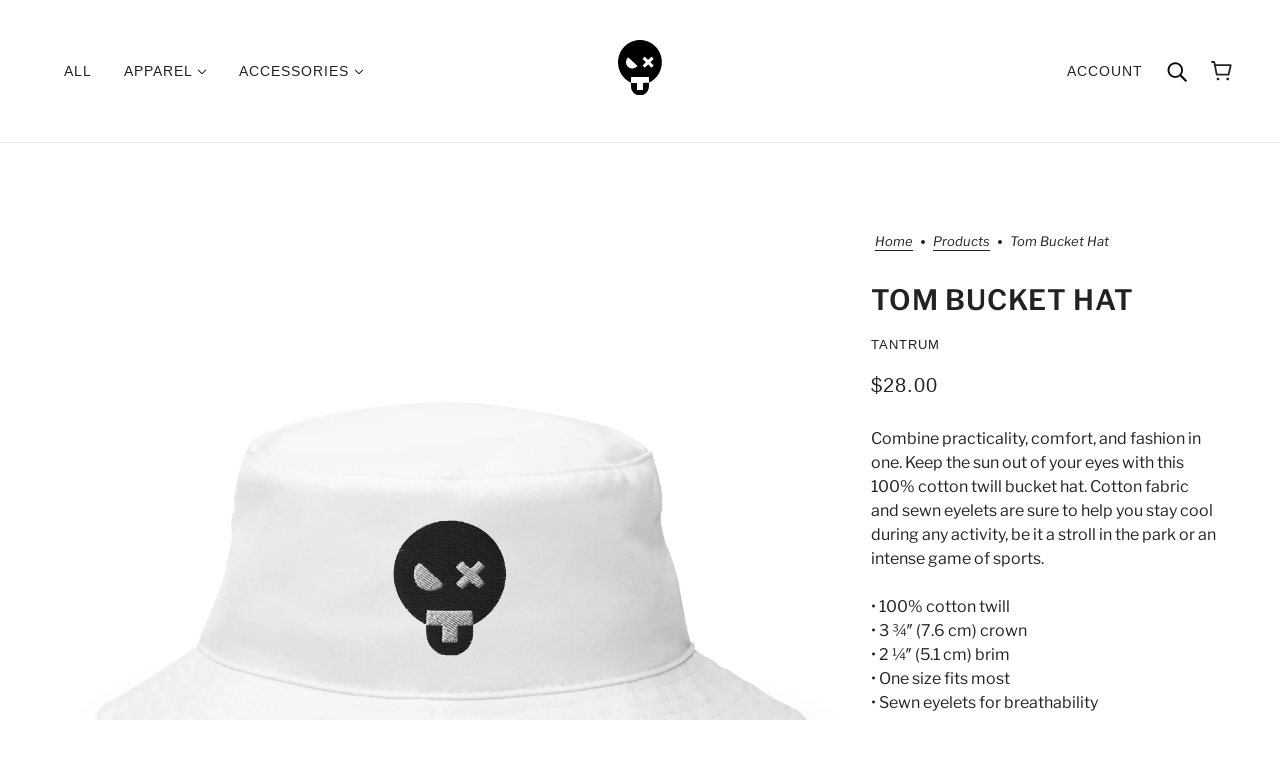

--- FILE ---
content_type: text/html; charset=utf-8
request_url: https://tntrm.shop/products/bucket-hat
body_size: 31720
content:
<!doctype html>
<html class="no-js flexbox-gap" lang="en" dir="ltr">
  <head>
    <!-- Emerge Theme - Version 6.3.1 by Troop Themes - https://troopthemes.com/ -->

    <meta charset="UTF-8">
    <meta http-equiv="X-UA-Compatible" content="IE=edge">
    <meta name="viewport" content="width=device-width, initial-scale=1.0, maximum-scale=5.0"><meta name="description" content="Combine practicality, comfort, and fashion in one. Keep the sun out of your eyes with this 100% cotton twill bucket hat. Cotton fabric and sewn eyelets are sure to help you stay cool during any activity, be it a stroll in the park or an intense game of sports. • 100% cotton twill • 3 ¾″ (7.6 cm) crown • 2 ¼″ (5.1 cm) b"><link href="//tntrm.shop/cdn/shop/t/31/assets/theme--critical.css?v=140119849234045065611700334556" as="style" rel="preload"><link href="//tntrm.shop/cdn/shop/t/31/assets/theme--async.css?v=144620629910966618121700334556" as="style" rel="preload"><link rel="canonical" href="https://tntrm.shop/products/bucket-hat"><link rel="shortcut icon" href="//tntrm.shop/cdn/shop/files/tntrm_icon_black_df171329-de04-4c2d-8ef8-8a88aec02fa6.svg?v=1699936479&width=32" type="image/png">
      <link rel="apple-touch-icon" href="//tntrm.shop/cdn/shop/files/tntrm_icon_black_df171329-de04-4c2d-8ef8-8a88aec02fa6.svg?v=1699936479&width=180"><title>Tom Bucket Hat | Tantrum Shop</title><meta property="og:type" content="product" />
  <meta property="og:title" content="Tom Bucket Hat" /><meta property="og:image" content="http://tntrm.shop/cdn/shop/files/bucket-hat-i-big-accessories-bx003-white-front-65466e3ca886b.jpg?v=1699114600&width=1200" />
    <meta property="og:image:secure_url" content="https://tntrm.shop/cdn/shop/files/bucket-hat-i-big-accessories-bx003-white-front-65466e3ca886b.jpg?v=1699114600&width=1200" />
    <meta property="og:image:width" content="2000" />
    <meta property="og:image:height" content="2000" /><meta property="og:image" content="http://tntrm.shop/cdn/shop/files/bucket-hat-i-big-accessories-bx003-white-product-details-65466e3d053c1.jpg?v=1699114600&width=1200" />
    <meta property="og:image:secure_url" content="https://tntrm.shop/cdn/shop/files/bucket-hat-i-big-accessories-bx003-white-product-details-65466e3d053c1.jpg?v=1699114600&width=1200" />
    <meta property="og:image:width" content="2000" />
    <meta property="og:image:height" content="2000" /><meta property="og:image" content="http://tntrm.shop/cdn/shop/files/bucket-hat-i-big-accessories-bx003-black-front-65466d9b018d2.jpg?v=1699114600&width=1200" />
    <meta property="og:image:secure_url" content="https://tntrm.shop/cdn/shop/files/bucket-hat-i-big-accessories-bx003-black-front-65466d9b018d2.jpg?v=1699114600&width=1200" />
    <meta property="og:image:width" content="2000" />
    <meta property="og:image:height" content="2000" /><meta property="og:price:currency" content="USD" />
  <meta
    property="og:price:amount"
    content="28.00"
  />

  <script type="application/ld+json">
    {
      "@context": "https://schema.org/",
      "@type": "Product",
      "name": "Tom Bucket Hat",
      "image": ["//tntrm.shop/cdn/shop/files/bucket-hat-i-big-accessories-bx003-white-front-65466e3ca886b.jpg?v=1699114600&width=1200",
"//tntrm.shop/cdn/shop/files/bucket-hat-i-big-accessories-bx003-white-product-details-65466e3d053c1.jpg?v=1699114600&width=1200",
"//tntrm.shop/cdn/shop/files/bucket-hat-i-big-accessories-bx003-black-front-65466d9b018d2.jpg?v=1699114600&width=1200"
],
      "description": "Combine practicality, comfort, and fashion in one. Keep the sun out of your eyes with this 100% c...",
      "sku": "5942330_10734",
      "brand": {
        "@type": "Brand",
        "name": "Tantrum"
      },"offers": {
        "@type": "Offer",
        "url": "/products/bucket-hat",
        "priceCurrency": "USD",
        "price": "28.00",
        "availability": "https://schema.org/InStock"
      }
    }
  </script><meta property="og:url" content="https://tntrm.shop/products/bucket-hat" />
<meta property="og:site_name" content="Tantrum Shop" />
<meta property="og:description" content="Combine practicality, comfort, and fashion in one. Keep the sun out of your eyes with this 100% cotton twill bucket hat. Cotton fabric and sewn eyelets are sure to help you stay cool during any activity, be it a stroll in the park or an intense game of sports. • 100% cotton twill • 3 ¾″ (7.6 cm) crown • 2 ¼″ (5.1 cm) b" /><meta name="twitter:card" content="summary" />
<meta name="twitter:description" content="Combine practicality, comfort, and fashion in one. Keep the sun out of your eyes with this 100% cotton twill bucket hat. Cotton fabric and sewn eyelets are sure to help you stay cool during any activity, be it a stroll in the park or an intense game of sports. • 100% cotton twill • 3 ¾″ (7.6 cm) crown • 2 ¼″ (5.1 cm) b" /><meta name="twitter:title" content="Tom Bucket Hat" /><meta
      name="twitter:image"
      content="https://tntrm.shop/cdn/shop/files/bucket-hat-i-big-accessories-bx003-white-front-65466e3ca886b.jpg?v=1699114600&width=480"
    /><style>@font-face {
  font-family: "Libre Franklin";
  font-weight: 600;
  font-style: normal;
  font-display: swap;
  src: url("//tntrm.shop/cdn/fonts/libre_franklin/librefranklin_n6.c976b0b721ea92417572301ef17640150832a2b9.woff2") format("woff2"),
       url("//tntrm.shop/cdn/fonts/libre_franklin/librefranklin_n6.bb41783c980fb0a0dad0f0403cbcc7159efe6030.woff") format("woff");
}
@font-face {
  font-family: "Libre Franklin";
  font-weight: 400;
  font-style: normal;
  font-display: swap;
  src: url("//tntrm.shop/cdn/fonts/libre_franklin/librefranklin_n4.a9b0508e1ffb743a0fd6d0614768959c54a27d86.woff2") format("woff2"),
       url("//tntrm.shop/cdn/fonts/libre_franklin/librefranklin_n4.948f6f27caf8552b1a9560176e3f14eeb2c6f202.woff") format("woff");
}
@font-face {
  font-family: "Libre Franklin";
  font-weight: 400;
  font-style: normal;
  font-display: swap;
  src: url("//tntrm.shop/cdn/fonts/libre_franklin/librefranklin_n4.a9b0508e1ffb743a0fd6d0614768959c54a27d86.woff2") format("woff2"),
       url("//tntrm.shop/cdn/fonts/libre_franklin/librefranklin_n4.948f6f27caf8552b1a9560176e3f14eeb2c6f202.woff") format("woff");
}
@font-face {
  font-family: "Libre Franklin";
  font-weight: 700;
  font-style: normal;
  font-display: swap;
  src: url("//tntrm.shop/cdn/fonts/libre_franklin/librefranklin_n7.6739620624550b8695d0cc23f92ffd46eb51c7a3.woff2") format("woff2"),
       url("//tntrm.shop/cdn/fonts/libre_franklin/librefranklin_n7.7cebc205621b23b061b803310af0ad39921ae57d.woff") format("woff");
}
@font-face {
  font-family: "Libre Franklin";
  font-weight: 400;
  font-style: italic;
  font-display: swap;
  src: url("//tntrm.shop/cdn/fonts/libre_franklin/librefranklin_i4.5cee60cade760b32c7b489f9d561e97341909d7c.woff2") format("woff2"),
       url("//tntrm.shop/cdn/fonts/libre_franklin/librefranklin_i4.2f9ee939c2cc82522dfb62e1a084861f9beeb411.woff") format("woff");
}
@font-face {
  font-family: "Libre Franklin";
  font-weight: 700;
  font-style: italic;
  font-display: swap;
  src: url("//tntrm.shop/cdn/fonts/libre_franklin/librefranklin_i7.5cd0952dea701f27d5d0eb294c01347335232ef2.woff2") format("woff2"),
       url("//tntrm.shop/cdn/fonts/libre_franklin/librefranklin_i7.41af936a1cd17668e4e060c6e0ad838ccf133ddd.woff") format("woff");
}
</style><style>
  :root {
    --font--featured-heading--size: 38px;
    --font--section-heading--size: 28px;
    --font--block-heading--size: 20px;
    --font--heading--uppercase: uppercase;
    --font--paragraph--size: 16px;

    --font--heading--family: "Libre Franklin", sans-serif;
    --font--heading--weight: 600;
    --font--heading--normal-weight: 400;
    --font--heading--style: normal;

    --font--accent--family: "system_ui", -apple-system, 'Segoe UI', Roboto, 'Helvetica Neue', 'Noto Sans', 'Liberation Sans', Arial, sans-serif, 'Apple Color Emoji', 'Segoe UI Emoji', 'Segoe UI Symbol', 'Noto Color Emoji';
    --font--accent--weight: 400;
    --font--accent--style: normal;
    --font--accent--size: 13px;

    --font--paragraph--family: "Libre Franklin", sans-serif;
    --font--paragraph--weight: 400;
    --font--paragraph--style: normal;
    --font--bolder-paragraph--weight: 700;
  }
</style><style>
  :root {
    --color--accent-1: #dbb4f1;
    --color--accent-1-translucent: rgba(219, 180, 241, 0.85);
    --color--accent-2: #efe6f4;
    --color--accent-2-translucent: rgba(239, 230, 244, 0.85);
    --bg-color--light: #f7f7f7;
    --bg-color--light-translucent: rgba(247, 247, 247, 0.85);
    --bg-color--dark: #222222;
    --bg-color--dark-translucent: rgba(34, 34, 34, 0.85);
    --bdr-color--badge: rgba(34, 34, 34, 0.05);
    --bdr-color--page: rgba(0,0,0,0);
    --bg-color--body: #ffffff;
    --bg-color--body-translucent: rgba(255, 255, 255, 0.85);
    --color--body: #222222;
    --color--body--light: #525252;
    --color--alternative: #ffffff;
    --color--link-underline: #222222;
    --color--button: #ffffff;
    --bdr-color--button: #ffffff;
    --bg-color--button: #222222;
    --bg-color--button--hover: #222222;
    --color--header--buttons: #222222;
    --color--contact-modal: #ffffff;
    --bg-color--contact-modal: #222222;
    --bdr-color--general: #eaeaea;
    --bg-color--panel: #f7f7f7;
    --bg-color--placeholder: #ececec;
    --bg-color--textbox: #fff;

    --color--success: #4caf50;
    --color--fail: #d32f2f;
    --color--stars: black;
    --color--border-disabled: #d2d2d2;
    --color--button-disabled: #b9b9b9;

    --layout--border-width: 12px;
    --layout--mobile-border-width: 8px;

    /* shop pay */
    --payment-terms-background-color: #ffffff;

    /* js helpers */
    --sticky-offset: 0px;
  }
</style><style></style><script>
  var theme = theme || {};
  theme.libraries = theme.libraries || {};
  theme.local_storage = theme.local_storage || {};
  theme.settings = theme.settings || {};
  theme.scripts = theme.scripts || {};
  theme.styles = theme.styles || {};
  theme.swatches = theme.swatches || {};
  theme.translations = theme.translations || {};
  theme.urls = theme.urls || {};

  theme.libraries.masonry = '//tntrm.shop/cdn/shop/t/31/assets/masonry.min.js?v=153413113355937702121700334556';
  theme.libraries.swipe = '//tntrm.shop/cdn/shop/t/31/assets/swipe-listener.min.js?v=123039615894270182531700334556';
  theme.libraries.plyr = '/cdn/shopifycloud/plyr/v2.0/shopify-plyr';
  theme.libraries.vimeo = 'player.vimeo.com/api/player.js';
  theme.libraries.youtube = 'youtube.com/iframe_api';

  theme.local_storage.age_verification = 'emergeTheme:ageVerified';
  theme.local_storage.collection_layout = 'emergeTheme:collectionLayout';
  theme.local_storage.recent_products = 'emergeTheme:recentlyViewed';
  theme.local_storage.search_layout = 'emergeTheme:searchLayout';

  theme.settings.cart_type = 'drawer';
  theme.settings.money_format = "${{amount}}";
  theme.settings.transitions = 'false' === 'false';

  theme.translations.add_to_cart = 'Add to Cart';
  theme.translations.mailing_list_success_message = 'Thanks for signing up!';
  theme.translations.out_of_stock = 'Out of stock';
  theme.translations.unavailable = 'Unavailable';
  theme.translations.url_copied = 'Link copied to clipboard';
  theme.translations.low_in_stock = {
    one: 'Only 1 item left',
    other: 'Only 2 items left'
  };

  theme.urls.all_products_collection = '/collections/all';
  theme.urls.cart = '/cart';
  theme.urls.cart_add = '/cart/add';
  theme.urls.cart_change = '/cart/change';
  theme.urls.cart_update = '/cart/update';
  theme.urls.product_recommendations = '/recommendations/products';
  theme.urls.predictive_search = '/search/suggest';
  theme.urls.search = '/search';

  
    theme.urls.root = '';
  

          theme.swatches['yellow-green'] = '#9acd32';
        

          theme.swatches['red'] = '#dd0b2e';
        

          theme.swatches['orange'] = 'orange.PNG';
        

          theme.swatches['stealthgrey'] = '//tntrm.shop/cdn/shop/files/stealth-grey_100x.jpg?v=384';
        

          theme.swatches['military-green'] = '#5c4f32';
        

          theme.swatches['charcoal-heather'] = '#463e3d';
        

          theme.swatches['carbon-grey'] = '#c7c3be';
        

          theme.swatches['dusty-rose'] = '#d27e6f';
        

          theme.swatches['forest-green'] = '#335231';
        

          theme.swatches['cranberry'] = '#a3001b';
        

          theme.swatches['stone'] = '#d6bdad';
        

          theme.swatches['khaki'] = '#b49771';
        

          theme.swatches['dark-grey'] = '#39353a';
        

          theme.swatches['heather-grey'] = '#a8a59e';
        

          theme.swatches['dark-heather-grey'] = '#57564f';
        

          theme.swatches['silver'] = '#9f9da5';
        

          theme.swatches['camel'] = '#d38300';
        

          theme.swatches['rust'] = '#bf4015';
        

          theme.swatches['heather-charcoal'] = 'Heather Charcoal';
        

          theme.swatches['royal-blue'] = '#004074';
        

          theme.swatches['burgundy-maroon'] = '#501e29';
        

          theme.swatches['navy-blue'] = '#393150';
        

          theme.swatches['charcoal-gray'] = '#4d4f4c';
        

          theme.swatches['kelly-green'] = '#018b3b';
        

          theme.swatches['birch'] = '#ffeeca';
        

          theme.swatches['faded-bone'] = '#f3ede4';
        

          theme.swatches['faded-khaki'] = '#dbc4a2';
        

          theme.swatches['faded-grey'] = '#aa9c91';
        

          theme.swatches['faded-black'] = '#424242';
        

          theme.swatches['natural'] = '#e8dacd';
        

          theme.swatches['dark-heather'] = '#595959';
        

          theme.swatches['charcoal'] = '#6a6967';
        

          theme.swatches['sport-grey'] = '#c4c0be';
        

          theme.swatches['mustard-triblend'] = '#e3ac56';
        

          theme.swatches['tan-triblend'] = '#cdb9a6';
        

          theme.swatches['charcoal-black-triblend'] = '#171b19';
        

          theme.swatches['clay-triblend'] = '#9a5344';
        

          theme.swatches['blue-triblend'] = '#62749b';
        

          theme.swatches['grey-triblend'] = '#84817f';
        

          theme.swatches['mauve-triblend'] = '#cd8071';
        

          theme.swatches['red-triblend'] = '#b4333c';
        

          theme.swatches['brown-savana'] = '#9f8971';
        

          theme.swatches['olive-triblend'] = '#9c8861';
        

          theme.swatches['brown'] = '#70453b';
        

          theme.swatches['burgundy'] = '#b94a44';
        

          theme.swatches['yellow'] = '#de9219';
        

          theme.swatches['sand'] = '#e7d3b3';
        

          theme.swatches['white-black'] = '//tntrm.shop/cdn/shop/files/color-white-black_100x.jpg?v=4299453456855527434';
        

          theme.swatches['pepper'] = '#514f4c';
        

          theme.swatches['flo-blue'] = '#5669be';
        

          theme.swatches['butter'] = '#ffe09e';
        

          theme.swatches['paprika'] = '#fe4747';
        

          theme.swatches['moss'] = '#6b7053';
        

          theme.swatches['violet'] = '#9a8ad2';
        

          theme.swatches['solid-black-triblend'] = '#101211';
        

          theme.swatches['burnt-orange'] = '#ff6349';
        

          theme.swatches['charcoal-melange'] = '#363436';
        

          theme.swatches['vintage-black'] = '#43413D';
        

          theme.swatches['bone'] = '#f5e8ce';
        

          theme.swatches['athletic-heather'] = '#dddde7';
        

          theme.swatches['oyster'] = 'edcea5';
        

          theme.swatches['ash'] = '#e1e1e1';
        

          theme.swatches['lavender'] = '#f7ecff';
        

          theme.swatches['desert-dust'] = '#dcccb4';
        

          theme.swatches['khaki'] = '#6e6b4d';
        

          theme.swatches['fraiche-peche'] = '#ffd2be';
        

          theme.swatches['cotton-pink'] = '#ffe9eb';
        

          theme.swatches['true-navy'] = '#202845';
        

          theme.swatches['watermelon'] = '#f46261';
        

          theme.swatches['light-green'] = '#608267';
        

          theme.swatches['blossom'] = '#ffd1d6';
        

          theme.swatches['espresso'] = '#87634a';
        

          theme.swatches['clay'] = '#a14821';
        

          theme.swatches['chestnut'] = '#814733';
        

          theme.swatches['cypress'] = '#6b6d4f';
        

          theme.swatches['yam'] = '#d2804e';
        

          theme.swatches['blue-jean'] = '#9aa5b3';
        

          theme.swatches['peachy'] = '#ffc7ad';
        

          theme.swatches['lunar-rock'] = '#fff9ec';
        

          theme.swatches['burro'] = '#deaa76';
        
</script>

<script>
  String.prototype.handleize = function () {
    const char_map = {
      á: "a", é: "e", í: "i", ó: "o", ú: "u", ñ: "n", ü: "u", à: "a", è: "e", ì: "i", ò: "o", ù: "u",
      â: "a", ê: "e", î: "i", ô: "o", û: "u", ö: "o", ä: "a", ß: "ss", ç: "c", è: "e", é: "e", ê: "e",
      ë: "e", î: "i", ï: "i", ô: "o", œ: "oe", ù: "u", û: "u", ü: "u"
    };
    // we need to convert non-english chars to english counterparts to match Liquid's 'handelize' filter
    const regex = new RegExp(Object.keys(char_map).join("|"), 'g');

    return this.toLowerCase()
      .replace(regex, (match) => (char_map[match] ? char_map[match] : match))
      .replace(/[^a-z0-9]+/g, '-')
      .replace(/-+/g, '-')
      .replace(/^-|-$/g, '');
  };

  // Element extended methods
  Element.prototype.trigger = window.trigger = function(event, data = null) {
    const event_obj = data == null ? new Event(event) : new CustomEvent(event, { detail: data });
    this.dispatchEvent(event_obj);
  };

  Element.prototype.on = document.on = window.on = function(events, callback, options) {
    // save the namespaces on the element itself
    if (!this.namespaces) this.namespaces = {};

    events.split(' ').forEach(event => {
      this.namespaces[event] = callback;
      this.addEventListener(event.split('.')[0], callback, options);
    });
    return this;
  };

  Element.prototype.off = window.off = function(events) {
    if (!this.namespaces) return;

    events.split(' ').forEach(event => {
      this.removeEventListener(event.split('.')[0], this.namespaces[event]);
      delete this.namespaces[event];
    });
    return this;
  };

  Element.prototype.index = function() {
    return [...this.parentNode.children].indexOf(this);
  };

  Element.prototype.offset = function() {
    const rect = this.getBoundingClientRect();

    return {
      top: rect.top + window.scrollY,
      left: rect.left + window.pageXOffset
    };
  };

  Element.prototype.setStyles = function(styles = {}) {
    for (const property in styles) this.style[property] = styles[property];
    return this;
  }

  Element.prototype.remove = function() {
    return this.parentNode.removeChild(this);
  };

  // NodeList & Array extended methods
  NodeList.prototype.on = Array.prototype.on = function(events, callback, options) {
    this.forEach(element => {
      // save the namespaces on the element itself
      if (!element.namespaces) element.namespaces = {};

      events.split(' ').forEach(event => {
        element.namespaces[event] = callback;
        element.addEventListener(event.split('.')[0], callback, options);
      });
    });
  };

  NodeList.prototype.off = Array.prototype.off = function(events) {
    this.forEach(element => {
      if (!element.namespaces) return;

      events.split(' ').forEach(event => {
        element.removeEventListener(event.split('.')[0], element.namespaces[event]);
        delete element.namespaces[event];
      });
    });
  };

  NodeList.prototype.not = Array.prototype.not = function(arr_like_obj) {
    // this always returns an Array
    const new_array_of_elements = [];
    if (arr_like_obj instanceof HTMLElement) arr_like_obj = [arr_like_obj];

    this.forEach(element => {
      if (![...arr_like_obj].includes(element)) new_array_of_elements.push(element);
    });

    return new_array_of_elements;
  };

  // this global method is necessary for the youtube API, we can't use our own callback in this case
  // https://developers.google.com/youtube/iframe_api_reference#Requirements
  function onYouTubeIframeAPIReady() {
    window.trigger('theme:youtube:apiReady');
  }

  // Utility methods
  theme.utils = new class Utilities {
    constructor() {
      this.isTouchDevice = window.matchMedia('(pointer: coarse)').matches;this.updateRecentProducts('bucket-hat');}

    isValidEmail(email) {
      const email_pattern = /^[A-Z0-9._%+-]+@[A-Z0-9.-]+\.[A-Z]{2,}$/i;
      return email_pattern.test(email);
    }

    formatMoney(raw_amount) {
      const num_decimals = theme.settings.money_format.includes('no_decimals') ? 0 : 2;
      const locale = theme.settings.money_format.includes('comma') ? 'de-DE' : 'en-US';

      const formatter = Intl.NumberFormat(locale, {
        minimumFractionDigits: num_decimals,
        maximumFractionDigits: num_decimals
      });

      const formatted_amount = formatter.format(raw_amount / 100);
      
      return theme.settings.money_format.replace(/\{\{\s*(\w+)\s*\}\}/, formatted_amount);
    }

    getHiddenDimensions(element, strip_components = []) {
      const cloned_el = this.parseHtml(element.outerHTML, null, strip_components);
      cloned_el.setStyles({
        display: 'block',
        position: 'absolute',
        padding: element.style.padding,
        visibility: 'hidden',
      })

      element.parentNode ? element.parentNode.appendChild(cloned_el) : document.body.appendChild(cloned_el);
      const { offsetHeight: height, offsetWidth: width } = cloned_el;
      cloned_el.remove();
      return { height, width };
    }

    libraryLoader(name, url, callback) {
      if (theme.scripts[name] === undefined) {
        theme.scripts[name] = 'requested';
        const script = document.createElement('script');
        script.src = url;
        script.onload = () => {
          theme.scripts[name] = 'loaded';
          callback && callback();
          window.trigger(`theme:${name}:loaded`);
        };
        document.body ? document.body.appendChild(script) : document.head.appendChild(script);
      } else if (callback && theme.scripts[name] === 'requested') {
        window.on(`theme:${name}:loaded`, callback);
      } else if (callback && theme.scripts[name] === 'loaded') callback();
    }

    parseHtml(html_string, selector, strip_components = []) {
      strip_components.forEach(component => { // remove web components so they don't init
        const regex = new RegExp(component, 'g');
        html_string = html_string.replace(regex, 'div')
      });

      const container = document.createElement('div');
      container.innerHTML = html_string;
      return selector ? container.querySelector(selector) : container.querySelector(':scope > *');
    }

    setSwatchColors(inputs = false) {
      if (!inputs) return

      inputs.forEach(input => {
        const swatch = input.nextElementSibling;
        const swatch_color = input.value.handleize();

        if (theme.swatches[swatch_color] === undefined) {
          swatch.style['background-color'] = swatch_color;
        } else if (CSS.supports('color', theme.swatches[swatch_color])) {
          swatch.style['background-color'] = theme.swatches[swatch_color];
        } else {
          swatch.style['background-image'] = `url(${theme.swatches[swatch_color]})`;
        }
      });
    }

    stylesheetLoader(name, url, callback) {
      if (theme.styles[name] === undefined) {
        theme.styles[name] = 'requested';
        const stylesheet = document.createElement('link');
        stylesheet.rel = 'stylesheet';
        stylesheet.href = url;
        stylesheet.onload = () => {
          theme.styles[name] = 'loaded';
          callback && callback();
          window.trigger(`theme:${name}Styles:loaded`);
        }
        document.body ? document.body.appendChild(stylesheet) : document.head.appendChild(stylesheet);
      } else if (callback && theme.styles[name] === 'requested') {
        window.on(`theme:${name}Styles:loaded`, callback);
      } else if (callback && theme.styles[name] === 'loaded') callback();
    }

    getQuantity(product_id, { id, management, policy, quantity }, requested_quantity) {
      // if inventory isn't tracked we can add items indefinitely
      if (management !== 'shopify' || policy === 'continue') return requested_quantity;

      const cart_quantity = theme.cart.basket[id] ? theme.cart.basket[id] : 0;
      let quantity_remaining = parseInt(quantity) - cart_quantity;

      if (quantity_remaining <= 0) {
        quantity_remaining = 0;
        window.trigger(`theme:product:${product_id}:updateQuantity`, 1);
      } else if (requested_quantity > quantity_remaining) {
        window.trigger(`theme:product:${product_id}:updateQuantity`, quantity_remaining);
      } else return requested_quantity;

      theme.feedback.trigger('quantity', quantity_remaining);
      return false;
    }

    updateRecentProducts(handle) {
      const current_product_arr = [handle];
      const previous_product_str = localStorage.getItem(theme.local_storage.recent_products);
      const max_num_recents_stored = 4;
      let previous_product_arr, current_product_str, newly_visited_product = false;

      // first check if we have existing data or not
      if (previous_product_str) {
        previous_product_arr = JSON.parse(previous_product_str);

        if (previous_product_arr.indexOf(handle) === -1) newly_visited_product = true;
      } else {
        // localStorage accepts strings only, so we'll convert to string and set
        current_product_str = JSON.stringify(current_product_arr);
        localStorage.setItem(theme.local_storage.recent_products, current_product_str);
      }
      if (newly_visited_product) {
        if (previous_product_arr.length === max_num_recents_stored)
          previous_product_arr = previous_product_arr.slice(1);

        current_product_str = JSON.stringify(previous_product_arr.concat(current_product_arr));
        localStorage.setItem(theme.local_storage.recent_products, current_product_str);
      }
    }
  }
</script>
<script type="module">
  import "//tntrm.shop/cdn/shop/t/31/assets/a11y.js?v=88460550814538636921700334555";
  import "//tntrm.shop/cdn/shop/t/31/assets/media-queries.js?v=71639634187374033171700334556";
  import "//tntrm.shop/cdn/shop/t/31/assets/radios.js?v=95698407015915903831700334556";
  import "//tntrm.shop/cdn/shop/t/31/assets/transitions.js?v=160551515380760614921700334556";
  import "//tntrm.shop/cdn/shop/t/31/assets/general.js?v=144083206377805666131700334555";
  import "//tntrm.shop/cdn/shop/t/31/assets/tab-order.js?v=32202179289059533031700334556";
  import "//tntrm.shop/cdn/shop/t/31/assets/collapsible-row.js?v=100618055053173039611700334555";
  import "//tntrm.shop/cdn/shop/t/31/assets/placeholder.js?v=9426227501006968881700334556";
  import "//tntrm.shop/cdn/shop/t/31/assets/disclosure.js?v=150954186219758191661700334555";
  import "//tntrm.shop/cdn/shop/t/31/assets/quantity-selector.js?v=47238001903993240311700334556";
  import "//tntrm.shop/cdn/shop/t/31/assets/feedback-bar.js?v=41068180466968126491700334555";
  import "//tntrm.shop/cdn/shop/t/31/assets/modal.js?v=34505000701165224281700334556";import "//tntrm.shop/cdn/shop/t/31/assets/y-menu.js?v=105207714253058857401700334557";
    import "//tntrm.shop/cdn/shop/t/31/assets/drawer.js?v=82951047663087684911700334555";
    import "//tntrm.shop/cdn/shop/t/31/assets/header.js?v=119012665262951727941700334555";
    import "//tntrm.shop/cdn/shop/t/31/assets/cart.js?v=75442524199986842621700334555";
    import "//tntrm.shop/cdn/shop/t/31/assets/x-menu.js?v=100782142586258704591700334557";import "//tntrm.shop/cdn/shop/t/31/assets/quick-add.js?v=8171462438333045641700334556";
      import "//tntrm.shop/cdn/shop/t/31/assets/product-buy-buttons.js?v=53231257516686606371700334556";import "//tntrm.shop/cdn/shop/t/31/assets/product-media--variants.js?v=19431236665372190101700334556";
    import "//tntrm.shop/cdn/shop/t/31/assets/product-price.js?v=158189426169192202801700334556";
    import "//tntrm.shop/cdn/shop/t/31/assets/product-options.js?v=93435881930355150891700334556";</script><link href="//tntrm.shop/cdn/shop/t/31/assets/theme--critical.css?v=140119849234045065611700334556" rel="stylesheet" media="all">
    <link
      href="//tntrm.shop/cdn/shop/t/31/assets/theme--async.css?v=144620629910966618121700334556"
      rel="stylesheet"
      media="print"
      onload="this.media='all'"
    >

    <noscript>
      <style>
        .layout--template > *,
        .layout--footer-group > *,
        .modal--root,
        .modal--window {
          opacity: 1;
        }
      </style>
      <link href="//tntrm.shop/cdn/shop/t/31/assets/theme--async.css?v=144620629910966618121700334556" rel="stylesheet">
    </noscript>

    <script>window.performance && window.performance.mark && window.performance.mark('shopify.content_for_header.start');</script><meta id="shopify-digital-wallet" name="shopify-digital-wallet" content="/51385237694/digital_wallets/dialog">
<meta name="shopify-checkout-api-token" content="84ca8942aa8a5b91e3a084955650c480">
<meta id="in-context-paypal-metadata" data-shop-id="51385237694" data-venmo-supported="false" data-environment="production" data-locale="en_US" data-paypal-v4="true" data-currency="USD">
<link rel="alternate" type="application/json+oembed" href="https://tntrm.shop/products/bucket-hat.oembed">
<script async="async" src="/checkouts/internal/preloads.js?locale=en-US"></script>
<link rel="preconnect" href="https://shop.app" crossorigin="anonymous">
<script async="async" src="https://shop.app/checkouts/internal/preloads.js?locale=en-US&shop_id=51385237694" crossorigin="anonymous"></script>
<script id="apple-pay-shop-capabilities" type="application/json">{"shopId":51385237694,"countryCode":"US","currencyCode":"USD","merchantCapabilities":["supports3DS"],"merchantId":"gid:\/\/shopify\/Shop\/51385237694","merchantName":"Tantrum Shop","requiredBillingContactFields":["postalAddress","email"],"requiredShippingContactFields":["postalAddress","email"],"shippingType":"shipping","supportedNetworks":["visa","masterCard","amex","discover","elo","jcb"],"total":{"type":"pending","label":"Tantrum Shop","amount":"1.00"},"shopifyPaymentsEnabled":true,"supportsSubscriptions":true}</script>
<script id="shopify-features" type="application/json">{"accessToken":"84ca8942aa8a5b91e3a084955650c480","betas":["rich-media-storefront-analytics"],"domain":"tntrm.shop","predictiveSearch":true,"shopId":51385237694,"locale":"en"}</script>
<script>var Shopify = Shopify || {};
Shopify.shop = "tantrum-agency.myshopify.com";
Shopify.locale = "en";
Shopify.currency = {"active":"USD","rate":"1.0"};
Shopify.country = "US";
Shopify.theme = {"name":"Emerge 6.3.1","id":133867208894,"schema_name":"Emerge","schema_version":"6.3.1","theme_store_id":833,"role":"main"};
Shopify.theme.handle = "null";
Shopify.theme.style = {"id":null,"handle":null};
Shopify.cdnHost = "tntrm.shop/cdn";
Shopify.routes = Shopify.routes || {};
Shopify.routes.root = "/";</script>
<script type="module">!function(o){(o.Shopify=o.Shopify||{}).modules=!0}(window);</script>
<script>!function(o){function n(){var o=[];function n(){o.push(Array.prototype.slice.apply(arguments))}return n.q=o,n}var t=o.Shopify=o.Shopify||{};t.loadFeatures=n(),t.autoloadFeatures=n()}(window);</script>
<script>
  window.ShopifyPay = window.ShopifyPay || {};
  window.ShopifyPay.apiHost = "shop.app\/pay";
  window.ShopifyPay.redirectState = null;
</script>
<script id="shop-js-analytics" type="application/json">{"pageType":"product"}</script>
<script defer="defer" async type="module" src="//tntrm.shop/cdn/shopifycloud/shop-js/modules/v2/client.init-shop-cart-sync_BdyHc3Nr.en.esm.js"></script>
<script defer="defer" async type="module" src="//tntrm.shop/cdn/shopifycloud/shop-js/modules/v2/chunk.common_Daul8nwZ.esm.js"></script>
<script type="module">
  await import("//tntrm.shop/cdn/shopifycloud/shop-js/modules/v2/client.init-shop-cart-sync_BdyHc3Nr.en.esm.js");
await import("//tntrm.shop/cdn/shopifycloud/shop-js/modules/v2/chunk.common_Daul8nwZ.esm.js");

  window.Shopify.SignInWithShop?.initShopCartSync?.({"fedCMEnabled":true,"windoidEnabled":true});

</script>
<script>
  window.Shopify = window.Shopify || {};
  if (!window.Shopify.featureAssets) window.Shopify.featureAssets = {};
  window.Shopify.featureAssets['shop-js'] = {"shop-cart-sync":["modules/v2/client.shop-cart-sync_QYOiDySF.en.esm.js","modules/v2/chunk.common_Daul8nwZ.esm.js"],"init-fed-cm":["modules/v2/client.init-fed-cm_DchLp9rc.en.esm.js","modules/v2/chunk.common_Daul8nwZ.esm.js"],"shop-button":["modules/v2/client.shop-button_OV7bAJc5.en.esm.js","modules/v2/chunk.common_Daul8nwZ.esm.js"],"init-windoid":["modules/v2/client.init-windoid_DwxFKQ8e.en.esm.js","modules/v2/chunk.common_Daul8nwZ.esm.js"],"shop-cash-offers":["modules/v2/client.shop-cash-offers_DWtL6Bq3.en.esm.js","modules/v2/chunk.common_Daul8nwZ.esm.js","modules/v2/chunk.modal_CQq8HTM6.esm.js"],"shop-toast-manager":["modules/v2/client.shop-toast-manager_CX9r1SjA.en.esm.js","modules/v2/chunk.common_Daul8nwZ.esm.js"],"init-shop-email-lookup-coordinator":["modules/v2/client.init-shop-email-lookup-coordinator_UhKnw74l.en.esm.js","modules/v2/chunk.common_Daul8nwZ.esm.js"],"pay-button":["modules/v2/client.pay-button_DzxNnLDY.en.esm.js","modules/v2/chunk.common_Daul8nwZ.esm.js"],"avatar":["modules/v2/client.avatar_BTnouDA3.en.esm.js"],"init-shop-cart-sync":["modules/v2/client.init-shop-cart-sync_BdyHc3Nr.en.esm.js","modules/v2/chunk.common_Daul8nwZ.esm.js"],"shop-login-button":["modules/v2/client.shop-login-button_D8B466_1.en.esm.js","modules/v2/chunk.common_Daul8nwZ.esm.js","modules/v2/chunk.modal_CQq8HTM6.esm.js"],"init-customer-accounts-sign-up":["modules/v2/client.init-customer-accounts-sign-up_C8fpPm4i.en.esm.js","modules/v2/client.shop-login-button_D8B466_1.en.esm.js","modules/v2/chunk.common_Daul8nwZ.esm.js","modules/v2/chunk.modal_CQq8HTM6.esm.js"],"init-shop-for-new-customer-accounts":["modules/v2/client.init-shop-for-new-customer-accounts_CVTO0Ztu.en.esm.js","modules/v2/client.shop-login-button_D8B466_1.en.esm.js","modules/v2/chunk.common_Daul8nwZ.esm.js","modules/v2/chunk.modal_CQq8HTM6.esm.js"],"init-customer-accounts":["modules/v2/client.init-customer-accounts_dRgKMfrE.en.esm.js","modules/v2/client.shop-login-button_D8B466_1.en.esm.js","modules/v2/chunk.common_Daul8nwZ.esm.js","modules/v2/chunk.modal_CQq8HTM6.esm.js"],"shop-follow-button":["modules/v2/client.shop-follow-button_CkZpjEct.en.esm.js","modules/v2/chunk.common_Daul8nwZ.esm.js","modules/v2/chunk.modal_CQq8HTM6.esm.js"],"lead-capture":["modules/v2/client.lead-capture_BntHBhfp.en.esm.js","modules/v2/chunk.common_Daul8nwZ.esm.js","modules/v2/chunk.modal_CQq8HTM6.esm.js"],"checkout-modal":["modules/v2/client.checkout-modal_CfxcYbTm.en.esm.js","modules/v2/chunk.common_Daul8nwZ.esm.js","modules/v2/chunk.modal_CQq8HTM6.esm.js"],"shop-login":["modules/v2/client.shop-login_Da4GZ2H6.en.esm.js","modules/v2/chunk.common_Daul8nwZ.esm.js","modules/v2/chunk.modal_CQq8HTM6.esm.js"],"payment-terms":["modules/v2/client.payment-terms_MV4M3zvL.en.esm.js","modules/v2/chunk.common_Daul8nwZ.esm.js","modules/v2/chunk.modal_CQq8HTM6.esm.js"]};
</script>
<script>(function() {
  var isLoaded = false;
  function asyncLoad() {
    if (isLoaded) return;
    isLoaded = true;
    var urls = ["\/\/cdn.shopify.com\/proxy\/31f1b5a5888988424b3fe42abf6b32399808d6da7a16216c8484c9594a08c920\/static.cdn.printful.com\/static\/js\/external\/shopify-product-customizer.js?v=0.28\u0026shop=tantrum-agency.myshopify.com\u0026sp-cache-control=cHVibGljLCBtYXgtYWdlPTkwMA"];
    for (var i = 0; i < urls.length; i++) {
      var s = document.createElement('script');
      s.type = 'text/javascript';
      s.async = true;
      s.src = urls[i];
      var x = document.getElementsByTagName('script')[0];
      x.parentNode.insertBefore(s, x);
    }
  };
  if(window.attachEvent) {
    window.attachEvent('onload', asyncLoad);
  } else {
    window.addEventListener('load', asyncLoad, false);
  }
})();</script>
<script id="__st">var __st={"a":51385237694,"offset":-18000,"reqid":"1c6f812b-fa5c-415f-a120-b773ac8d791f-1769012660","pageurl":"tntrm.shop\/products\/bucket-hat","u":"34e90a0bffe2","p":"product","rtyp":"product","rid":7819366006974};</script>
<script>window.ShopifyPaypalV4VisibilityTracking = true;</script>
<script id="captcha-bootstrap">!function(){'use strict';const t='contact',e='account',n='new_comment',o=[[t,t],['blogs',n],['comments',n],[t,'customer']],c=[[e,'customer_login'],[e,'guest_login'],[e,'recover_customer_password'],[e,'create_customer']],r=t=>t.map((([t,e])=>`form[action*='/${t}']:not([data-nocaptcha='true']) input[name='form_type'][value='${e}']`)).join(','),a=t=>()=>t?[...document.querySelectorAll(t)].map((t=>t.form)):[];function s(){const t=[...o],e=r(t);return a(e)}const i='password',u='form_key',d=['recaptcha-v3-token','g-recaptcha-response','h-captcha-response',i],f=()=>{try{return window.sessionStorage}catch{return}},m='__shopify_v',_=t=>t.elements[u];function p(t,e,n=!1){try{const o=window.sessionStorage,c=JSON.parse(o.getItem(e)),{data:r}=function(t){const{data:e,action:n}=t;return t[m]||n?{data:e,action:n}:{data:t,action:n}}(c);for(const[e,n]of Object.entries(r))t.elements[e]&&(t.elements[e].value=n);n&&o.removeItem(e)}catch(o){console.error('form repopulation failed',{error:o})}}const l='form_type',E='cptcha';function T(t){t.dataset[E]=!0}const w=window,h=w.document,L='Shopify',v='ce_forms',y='captcha';let A=!1;((t,e)=>{const n=(g='f06e6c50-85a8-45c8-87d0-21a2b65856fe',I='https://cdn.shopify.com/shopifycloud/storefront-forms-hcaptcha/ce_storefront_forms_captcha_hcaptcha.v1.5.2.iife.js',D={infoText:'Protected by hCaptcha',privacyText:'Privacy',termsText:'Terms'},(t,e,n)=>{const o=w[L][v],c=o.bindForm;if(c)return c(t,g,e,D).then(n);var r;o.q.push([[t,g,e,D],n]),r=I,A||(h.body.append(Object.assign(h.createElement('script'),{id:'captcha-provider',async:!0,src:r})),A=!0)});var g,I,D;w[L]=w[L]||{},w[L][v]=w[L][v]||{},w[L][v].q=[],w[L][y]=w[L][y]||{},w[L][y].protect=function(t,e){n(t,void 0,e),T(t)},Object.freeze(w[L][y]),function(t,e,n,w,h,L){const[v,y,A,g]=function(t,e,n){const i=e?o:[],u=t?c:[],d=[...i,...u],f=r(d),m=r(i),_=r(d.filter((([t,e])=>n.includes(e))));return[a(f),a(m),a(_),s()]}(w,h,L),I=t=>{const e=t.target;return e instanceof HTMLFormElement?e:e&&e.form},D=t=>v().includes(t);t.addEventListener('submit',(t=>{const e=I(t);if(!e)return;const n=D(e)&&!e.dataset.hcaptchaBound&&!e.dataset.recaptchaBound,o=_(e),c=g().includes(e)&&(!o||!o.value);(n||c)&&t.preventDefault(),c&&!n&&(function(t){try{if(!f())return;!function(t){const e=f();if(!e)return;const n=_(t);if(!n)return;const o=n.value;o&&e.removeItem(o)}(t);const e=Array.from(Array(32),(()=>Math.random().toString(36)[2])).join('');!function(t,e){_(t)||t.append(Object.assign(document.createElement('input'),{type:'hidden',name:u})),t.elements[u].value=e}(t,e),function(t,e){const n=f();if(!n)return;const o=[...t.querySelectorAll(`input[type='${i}']`)].map((({name:t})=>t)),c=[...d,...o],r={};for(const[a,s]of new FormData(t).entries())c.includes(a)||(r[a]=s);n.setItem(e,JSON.stringify({[m]:1,action:t.action,data:r}))}(t,e)}catch(e){console.error('failed to persist form',e)}}(e),e.submit())}));const S=(t,e)=>{t&&!t.dataset[E]&&(n(t,e.some((e=>e===t))),T(t))};for(const o of['focusin','change'])t.addEventListener(o,(t=>{const e=I(t);D(e)&&S(e,y())}));const B=e.get('form_key'),M=e.get(l),P=B&&M;t.addEventListener('DOMContentLoaded',(()=>{const t=y();if(P)for(const e of t)e.elements[l].value===M&&p(e,B);[...new Set([...A(),...v().filter((t=>'true'===t.dataset.shopifyCaptcha))])].forEach((e=>S(e,t)))}))}(h,new URLSearchParams(w.location.search),n,t,e,['guest_login'])})(!0,!0)}();</script>
<script integrity="sha256-4kQ18oKyAcykRKYeNunJcIwy7WH5gtpwJnB7kiuLZ1E=" data-source-attribution="shopify.loadfeatures" defer="defer" src="//tntrm.shop/cdn/shopifycloud/storefront/assets/storefront/load_feature-a0a9edcb.js" crossorigin="anonymous"></script>
<script crossorigin="anonymous" defer="defer" src="//tntrm.shop/cdn/shopifycloud/storefront/assets/shopify_pay/storefront-65b4c6d7.js?v=20250812"></script>
<script data-source-attribution="shopify.dynamic_checkout.dynamic.init">var Shopify=Shopify||{};Shopify.PaymentButton=Shopify.PaymentButton||{isStorefrontPortableWallets:!0,init:function(){window.Shopify.PaymentButton.init=function(){};var t=document.createElement("script");t.src="https://tntrm.shop/cdn/shopifycloud/portable-wallets/latest/portable-wallets.en.js",t.type="module",document.head.appendChild(t)}};
</script>
<script data-source-attribution="shopify.dynamic_checkout.buyer_consent">
  function portableWalletsHideBuyerConsent(e){var t=document.getElementById("shopify-buyer-consent"),n=document.getElementById("shopify-subscription-policy-button");t&&n&&(t.classList.add("hidden"),t.setAttribute("aria-hidden","true"),n.removeEventListener("click",e))}function portableWalletsShowBuyerConsent(e){var t=document.getElementById("shopify-buyer-consent"),n=document.getElementById("shopify-subscription-policy-button");t&&n&&(t.classList.remove("hidden"),t.removeAttribute("aria-hidden"),n.addEventListener("click",e))}window.Shopify?.PaymentButton&&(window.Shopify.PaymentButton.hideBuyerConsent=portableWalletsHideBuyerConsent,window.Shopify.PaymentButton.showBuyerConsent=portableWalletsShowBuyerConsent);
</script>
<script data-source-attribution="shopify.dynamic_checkout.cart.bootstrap">document.addEventListener("DOMContentLoaded",(function(){function t(){return document.querySelector("shopify-accelerated-checkout-cart, shopify-accelerated-checkout")}if(t())Shopify.PaymentButton.init();else{new MutationObserver((function(e,n){t()&&(Shopify.PaymentButton.init(),n.disconnect())})).observe(document.body,{childList:!0,subtree:!0})}}));
</script>
<link id="shopify-accelerated-checkout-styles" rel="stylesheet" media="screen" href="https://tntrm.shop/cdn/shopifycloud/portable-wallets/latest/accelerated-checkout-backwards-compat.css" crossorigin="anonymous">
<style id="shopify-accelerated-checkout-cart">
        #shopify-buyer-consent {
  margin-top: 1em;
  display: inline-block;
  width: 100%;
}

#shopify-buyer-consent.hidden {
  display: none;
}

#shopify-subscription-policy-button {
  background: none;
  border: none;
  padding: 0;
  text-decoration: underline;
  font-size: inherit;
  cursor: pointer;
}

#shopify-subscription-policy-button::before {
  box-shadow: none;
}

      </style>

<script>window.performance && window.performance.mark && window.performance.mark('shopify.content_for_header.end');</script>
  <link href="https://monorail-edge.shopifysvc.com" rel="dns-prefetch">
<script>(function(){if ("sendBeacon" in navigator && "performance" in window) {try {var session_token_from_headers = performance.getEntriesByType('navigation')[0].serverTiming.find(x => x.name == '_s').description;} catch {var session_token_from_headers = undefined;}var session_cookie_matches = document.cookie.match(/_shopify_s=([^;]*)/);var session_token_from_cookie = session_cookie_matches && session_cookie_matches.length === 2 ? session_cookie_matches[1] : "";var session_token = session_token_from_headers || session_token_from_cookie || "";function handle_abandonment_event(e) {var entries = performance.getEntries().filter(function(entry) {return /monorail-edge.shopifysvc.com/.test(entry.name);});if (!window.abandonment_tracked && entries.length === 0) {window.abandonment_tracked = true;var currentMs = Date.now();var navigation_start = performance.timing.navigationStart;var payload = {shop_id: 51385237694,url: window.location.href,navigation_start,duration: currentMs - navigation_start,session_token,page_type: "product"};window.navigator.sendBeacon("https://monorail-edge.shopifysvc.com/v1/produce", JSON.stringify({schema_id: "online_store_buyer_site_abandonment/1.1",payload: payload,metadata: {event_created_at_ms: currentMs,event_sent_at_ms: currentMs}}));}}window.addEventListener('pagehide', handle_abandonment_event);}}());</script>
<script id="web-pixels-manager-setup">(function e(e,d,r,n,o){if(void 0===o&&(o={}),!Boolean(null===(a=null===(i=window.Shopify)||void 0===i?void 0:i.analytics)||void 0===a?void 0:a.replayQueue)){var i,a;window.Shopify=window.Shopify||{};var t=window.Shopify;t.analytics=t.analytics||{};var s=t.analytics;s.replayQueue=[],s.publish=function(e,d,r){return s.replayQueue.push([e,d,r]),!0};try{self.performance.mark("wpm:start")}catch(e){}var l=function(){var e={modern:/Edge?\/(1{2}[4-9]|1[2-9]\d|[2-9]\d{2}|\d{4,})\.\d+(\.\d+|)|Firefox\/(1{2}[4-9]|1[2-9]\d|[2-9]\d{2}|\d{4,})\.\d+(\.\d+|)|Chrom(ium|e)\/(9{2}|\d{3,})\.\d+(\.\d+|)|(Maci|X1{2}).+ Version\/(15\.\d+|(1[6-9]|[2-9]\d|\d{3,})\.\d+)([,.]\d+|)( \(\w+\)|)( Mobile\/\w+|) Safari\/|Chrome.+OPR\/(9{2}|\d{3,})\.\d+\.\d+|(CPU[ +]OS|iPhone[ +]OS|CPU[ +]iPhone|CPU IPhone OS|CPU iPad OS)[ +]+(15[._]\d+|(1[6-9]|[2-9]\d|\d{3,})[._]\d+)([._]\d+|)|Android:?[ /-](13[3-9]|1[4-9]\d|[2-9]\d{2}|\d{4,})(\.\d+|)(\.\d+|)|Android.+Firefox\/(13[5-9]|1[4-9]\d|[2-9]\d{2}|\d{4,})\.\d+(\.\d+|)|Android.+Chrom(ium|e)\/(13[3-9]|1[4-9]\d|[2-9]\d{2}|\d{4,})\.\d+(\.\d+|)|SamsungBrowser\/([2-9]\d|\d{3,})\.\d+/,legacy:/Edge?\/(1[6-9]|[2-9]\d|\d{3,})\.\d+(\.\d+|)|Firefox\/(5[4-9]|[6-9]\d|\d{3,})\.\d+(\.\d+|)|Chrom(ium|e)\/(5[1-9]|[6-9]\d|\d{3,})\.\d+(\.\d+|)([\d.]+$|.*Safari\/(?![\d.]+ Edge\/[\d.]+$))|(Maci|X1{2}).+ Version\/(10\.\d+|(1[1-9]|[2-9]\d|\d{3,})\.\d+)([,.]\d+|)( \(\w+\)|)( Mobile\/\w+|) Safari\/|Chrome.+OPR\/(3[89]|[4-9]\d|\d{3,})\.\d+\.\d+|(CPU[ +]OS|iPhone[ +]OS|CPU[ +]iPhone|CPU IPhone OS|CPU iPad OS)[ +]+(10[._]\d+|(1[1-9]|[2-9]\d|\d{3,})[._]\d+)([._]\d+|)|Android:?[ /-](13[3-9]|1[4-9]\d|[2-9]\d{2}|\d{4,})(\.\d+|)(\.\d+|)|Mobile Safari.+OPR\/([89]\d|\d{3,})\.\d+\.\d+|Android.+Firefox\/(13[5-9]|1[4-9]\d|[2-9]\d{2}|\d{4,})\.\d+(\.\d+|)|Android.+Chrom(ium|e)\/(13[3-9]|1[4-9]\d|[2-9]\d{2}|\d{4,})\.\d+(\.\d+|)|Android.+(UC? ?Browser|UCWEB|U3)[ /]?(15\.([5-9]|\d{2,})|(1[6-9]|[2-9]\d|\d{3,})\.\d+)\.\d+|SamsungBrowser\/(5\.\d+|([6-9]|\d{2,})\.\d+)|Android.+MQ{2}Browser\/(14(\.(9|\d{2,})|)|(1[5-9]|[2-9]\d|\d{3,})(\.\d+|))(\.\d+|)|K[Aa][Ii]OS\/(3\.\d+|([4-9]|\d{2,})\.\d+)(\.\d+|)/},d=e.modern,r=e.legacy,n=navigator.userAgent;return n.match(d)?"modern":n.match(r)?"legacy":"unknown"}(),u="modern"===l?"modern":"legacy",c=(null!=n?n:{modern:"",legacy:""})[u],f=function(e){return[e.baseUrl,"/wpm","/b",e.hashVersion,"modern"===e.buildTarget?"m":"l",".js"].join("")}({baseUrl:d,hashVersion:r,buildTarget:u}),m=function(e){var d=e.version,r=e.bundleTarget,n=e.surface,o=e.pageUrl,i=e.monorailEndpoint;return{emit:function(e){var a=e.status,t=e.errorMsg,s=(new Date).getTime(),l=JSON.stringify({metadata:{event_sent_at_ms:s},events:[{schema_id:"web_pixels_manager_load/3.1",payload:{version:d,bundle_target:r,page_url:o,status:a,surface:n,error_msg:t},metadata:{event_created_at_ms:s}}]});if(!i)return console&&console.warn&&console.warn("[Web Pixels Manager] No Monorail endpoint provided, skipping logging."),!1;try{return self.navigator.sendBeacon.bind(self.navigator)(i,l)}catch(e){}var u=new XMLHttpRequest;try{return u.open("POST",i,!0),u.setRequestHeader("Content-Type","text/plain"),u.send(l),!0}catch(e){return console&&console.warn&&console.warn("[Web Pixels Manager] Got an unhandled error while logging to Monorail."),!1}}}}({version:r,bundleTarget:l,surface:e.surface,pageUrl:self.location.href,monorailEndpoint:e.monorailEndpoint});try{o.browserTarget=l,function(e){var d=e.src,r=e.async,n=void 0===r||r,o=e.onload,i=e.onerror,a=e.sri,t=e.scriptDataAttributes,s=void 0===t?{}:t,l=document.createElement("script"),u=document.querySelector("head"),c=document.querySelector("body");if(l.async=n,l.src=d,a&&(l.integrity=a,l.crossOrigin="anonymous"),s)for(var f in s)if(Object.prototype.hasOwnProperty.call(s,f))try{l.dataset[f]=s[f]}catch(e){}if(o&&l.addEventListener("load",o),i&&l.addEventListener("error",i),u)u.appendChild(l);else{if(!c)throw new Error("Did not find a head or body element to append the script");c.appendChild(l)}}({src:f,async:!0,onload:function(){if(!function(){var e,d;return Boolean(null===(d=null===(e=window.Shopify)||void 0===e?void 0:e.analytics)||void 0===d?void 0:d.initialized)}()){var d=window.webPixelsManager.init(e)||void 0;if(d){var r=window.Shopify.analytics;r.replayQueue.forEach((function(e){var r=e[0],n=e[1],o=e[2];d.publishCustomEvent(r,n,o)})),r.replayQueue=[],r.publish=d.publishCustomEvent,r.visitor=d.visitor,r.initialized=!0}}},onerror:function(){return m.emit({status:"failed",errorMsg:"".concat(f," has failed to load")})},sri:function(e){var d=/^sha384-[A-Za-z0-9+/=]+$/;return"string"==typeof e&&d.test(e)}(c)?c:"",scriptDataAttributes:o}),m.emit({status:"loading"})}catch(e){m.emit({status:"failed",errorMsg:(null==e?void 0:e.message)||"Unknown error"})}}})({shopId: 51385237694,storefrontBaseUrl: "https://tntrm.shop",extensionsBaseUrl: "https://extensions.shopifycdn.com/cdn/shopifycloud/web-pixels-manager",monorailEndpoint: "https://monorail-edge.shopifysvc.com/unstable/produce_batch",surface: "storefront-renderer",enabledBetaFlags: ["2dca8a86"],webPixelsConfigList: [{"id":"shopify-app-pixel","configuration":"{}","eventPayloadVersion":"v1","runtimeContext":"STRICT","scriptVersion":"0450","apiClientId":"shopify-pixel","type":"APP","privacyPurposes":["ANALYTICS","MARKETING"]},{"id":"shopify-custom-pixel","eventPayloadVersion":"v1","runtimeContext":"LAX","scriptVersion":"0450","apiClientId":"shopify-pixel","type":"CUSTOM","privacyPurposes":["ANALYTICS","MARKETING"]}],isMerchantRequest: false,initData: {"shop":{"name":"Tantrum Shop","paymentSettings":{"currencyCode":"USD"},"myshopifyDomain":"tantrum-agency.myshopify.com","countryCode":"US","storefrontUrl":"https:\/\/tntrm.shop"},"customer":null,"cart":null,"checkout":null,"productVariants":[{"price":{"amount":28.0,"currencyCode":"USD"},"product":{"title":"Tom Bucket Hat","vendor":"Tantrum","id":"7819366006974","untranslatedTitle":"Tom Bucket Hat","url":"\/products\/bucket-hat","type":""},"id":"43276405014718","image":{"src":"\/\/tntrm.shop\/cdn\/shop\/files\/bucket-hat-i-big-accessories-bx003-white-front-65466e3ca886b.jpg?v=1699114600"},"sku":"5942330_10734","title":"White","untranslatedTitle":"White"},{"price":{"amount":28.0,"currencyCode":"USD"},"product":{"title":"Tom Bucket Hat","vendor":"Tantrum","id":"7819366006974","untranslatedTitle":"Tom Bucket Hat","url":"\/products\/bucket-hat","type":""},"id":"43276404850878","image":{"src":"\/\/tntrm.shop\/cdn\/shop\/files\/bucket-hat-i-big-accessories-bx003-black-front-65466d9b018d2.jpg?v=1699114600"},"sku":"3161780_10735","title":"Black","untranslatedTitle":"Black"}],"purchasingCompany":null},},"https://tntrm.shop/cdn","fcfee988w5aeb613cpc8e4bc33m6693e112",{"modern":"","legacy":""},{"shopId":"51385237694","storefrontBaseUrl":"https:\/\/tntrm.shop","extensionBaseUrl":"https:\/\/extensions.shopifycdn.com\/cdn\/shopifycloud\/web-pixels-manager","surface":"storefront-renderer","enabledBetaFlags":"[\"2dca8a86\"]","isMerchantRequest":"false","hashVersion":"fcfee988w5aeb613cpc8e4bc33m6693e112","publish":"custom","events":"[[\"page_viewed\",{}],[\"product_viewed\",{\"productVariant\":{\"price\":{\"amount\":28.0,\"currencyCode\":\"USD\"},\"product\":{\"title\":\"Tom Bucket Hat\",\"vendor\":\"Tantrum\",\"id\":\"7819366006974\",\"untranslatedTitle\":\"Tom Bucket Hat\",\"url\":\"\/products\/bucket-hat\",\"type\":\"\"},\"id\":\"43276405014718\",\"image\":{\"src\":\"\/\/tntrm.shop\/cdn\/shop\/files\/bucket-hat-i-big-accessories-bx003-white-front-65466e3ca886b.jpg?v=1699114600\"},\"sku\":\"5942330_10734\",\"title\":\"White\",\"untranslatedTitle\":\"White\"}}]]"});</script><script>
  window.ShopifyAnalytics = window.ShopifyAnalytics || {};
  window.ShopifyAnalytics.meta = window.ShopifyAnalytics.meta || {};
  window.ShopifyAnalytics.meta.currency = 'USD';
  var meta = {"product":{"id":7819366006974,"gid":"gid:\/\/shopify\/Product\/7819366006974","vendor":"Tantrum","type":"","handle":"bucket-hat","variants":[{"id":43276405014718,"price":2800,"name":"Tom Bucket Hat - White","public_title":"White","sku":"5942330_10734"},{"id":43276404850878,"price":2800,"name":"Tom Bucket Hat - Black","public_title":"Black","sku":"3161780_10735"}],"remote":false},"page":{"pageType":"product","resourceType":"product","resourceId":7819366006974,"requestId":"1c6f812b-fa5c-415f-a120-b773ac8d791f-1769012660"}};
  for (var attr in meta) {
    window.ShopifyAnalytics.meta[attr] = meta[attr];
  }
</script>
<script class="analytics">
  (function () {
    var customDocumentWrite = function(content) {
      var jquery = null;

      if (window.jQuery) {
        jquery = window.jQuery;
      } else if (window.Checkout && window.Checkout.$) {
        jquery = window.Checkout.$;
      }

      if (jquery) {
        jquery('body').append(content);
      }
    };

    var hasLoggedConversion = function(token) {
      if (token) {
        return document.cookie.indexOf('loggedConversion=' + token) !== -1;
      }
      return false;
    }

    var setCookieIfConversion = function(token) {
      if (token) {
        var twoMonthsFromNow = new Date(Date.now());
        twoMonthsFromNow.setMonth(twoMonthsFromNow.getMonth() + 2);

        document.cookie = 'loggedConversion=' + token + '; expires=' + twoMonthsFromNow;
      }
    }

    var trekkie = window.ShopifyAnalytics.lib = window.trekkie = window.trekkie || [];
    if (trekkie.integrations) {
      return;
    }
    trekkie.methods = [
      'identify',
      'page',
      'ready',
      'track',
      'trackForm',
      'trackLink'
    ];
    trekkie.factory = function(method) {
      return function() {
        var args = Array.prototype.slice.call(arguments);
        args.unshift(method);
        trekkie.push(args);
        return trekkie;
      };
    };
    for (var i = 0; i < trekkie.methods.length; i++) {
      var key = trekkie.methods[i];
      trekkie[key] = trekkie.factory(key);
    }
    trekkie.load = function(config) {
      trekkie.config = config || {};
      trekkie.config.initialDocumentCookie = document.cookie;
      var first = document.getElementsByTagName('script')[0];
      var script = document.createElement('script');
      script.type = 'text/javascript';
      script.onerror = function(e) {
        var scriptFallback = document.createElement('script');
        scriptFallback.type = 'text/javascript';
        scriptFallback.onerror = function(error) {
                var Monorail = {
      produce: function produce(monorailDomain, schemaId, payload) {
        var currentMs = new Date().getTime();
        var event = {
          schema_id: schemaId,
          payload: payload,
          metadata: {
            event_created_at_ms: currentMs,
            event_sent_at_ms: currentMs
          }
        };
        return Monorail.sendRequest("https://" + monorailDomain + "/v1/produce", JSON.stringify(event));
      },
      sendRequest: function sendRequest(endpointUrl, payload) {
        // Try the sendBeacon API
        if (window && window.navigator && typeof window.navigator.sendBeacon === 'function' && typeof window.Blob === 'function' && !Monorail.isIos12()) {
          var blobData = new window.Blob([payload], {
            type: 'text/plain'
          });

          if (window.navigator.sendBeacon(endpointUrl, blobData)) {
            return true;
          } // sendBeacon was not successful

        } // XHR beacon

        var xhr = new XMLHttpRequest();

        try {
          xhr.open('POST', endpointUrl);
          xhr.setRequestHeader('Content-Type', 'text/plain');
          xhr.send(payload);
        } catch (e) {
          console.log(e);
        }

        return false;
      },
      isIos12: function isIos12() {
        return window.navigator.userAgent.lastIndexOf('iPhone; CPU iPhone OS 12_') !== -1 || window.navigator.userAgent.lastIndexOf('iPad; CPU OS 12_') !== -1;
      }
    };
    Monorail.produce('monorail-edge.shopifysvc.com',
      'trekkie_storefront_load_errors/1.1',
      {shop_id: 51385237694,
      theme_id: 133867208894,
      app_name: "storefront",
      context_url: window.location.href,
      source_url: "//tntrm.shop/cdn/s/trekkie.storefront.cd680fe47e6c39ca5d5df5f0a32d569bc48c0f27.min.js"});

        };
        scriptFallback.async = true;
        scriptFallback.src = '//tntrm.shop/cdn/s/trekkie.storefront.cd680fe47e6c39ca5d5df5f0a32d569bc48c0f27.min.js';
        first.parentNode.insertBefore(scriptFallback, first);
      };
      script.async = true;
      script.src = '//tntrm.shop/cdn/s/trekkie.storefront.cd680fe47e6c39ca5d5df5f0a32d569bc48c0f27.min.js';
      first.parentNode.insertBefore(script, first);
    };
    trekkie.load(
      {"Trekkie":{"appName":"storefront","development":false,"defaultAttributes":{"shopId":51385237694,"isMerchantRequest":null,"themeId":133867208894,"themeCityHash":"7184194096248492044","contentLanguage":"en","currency":"USD","eventMetadataId":"a136e367-fdf7-4a2d-a63f-1f3474c818b7"},"isServerSideCookieWritingEnabled":true,"monorailRegion":"shop_domain","enabledBetaFlags":["65f19447"]},"Session Attribution":{},"S2S":{"facebookCapiEnabled":false,"source":"trekkie-storefront-renderer","apiClientId":580111}}
    );

    var loaded = false;
    trekkie.ready(function() {
      if (loaded) return;
      loaded = true;

      window.ShopifyAnalytics.lib = window.trekkie;

      var originalDocumentWrite = document.write;
      document.write = customDocumentWrite;
      try { window.ShopifyAnalytics.merchantGoogleAnalytics.call(this); } catch(error) {};
      document.write = originalDocumentWrite;

      window.ShopifyAnalytics.lib.page(null,{"pageType":"product","resourceType":"product","resourceId":7819366006974,"requestId":"1c6f812b-fa5c-415f-a120-b773ac8d791f-1769012660","shopifyEmitted":true});

      var match = window.location.pathname.match(/checkouts\/(.+)\/(thank_you|post_purchase)/)
      var token = match? match[1]: undefined;
      if (!hasLoggedConversion(token)) {
        setCookieIfConversion(token);
        window.ShopifyAnalytics.lib.track("Viewed Product",{"currency":"USD","variantId":43276405014718,"productId":7819366006974,"productGid":"gid:\/\/shopify\/Product\/7819366006974","name":"Tom Bucket Hat - White","price":"28.00","sku":"5942330_10734","brand":"Tantrum","variant":"White","category":"","nonInteraction":true,"remote":false},undefined,undefined,{"shopifyEmitted":true});
      window.ShopifyAnalytics.lib.track("monorail:\/\/trekkie_storefront_viewed_product\/1.1",{"currency":"USD","variantId":43276405014718,"productId":7819366006974,"productGid":"gid:\/\/shopify\/Product\/7819366006974","name":"Tom Bucket Hat - White","price":"28.00","sku":"5942330_10734","brand":"Tantrum","variant":"White","category":"","nonInteraction":true,"remote":false,"referer":"https:\/\/tntrm.shop\/products\/bucket-hat"});
      }
    });


        var eventsListenerScript = document.createElement('script');
        eventsListenerScript.async = true;
        eventsListenerScript.src = "//tntrm.shop/cdn/shopifycloud/storefront/assets/shop_events_listener-3da45d37.js";
        document.getElementsByTagName('head')[0].appendChild(eventsListenerScript);

})();</script>
<script
  defer
  src="https://tntrm.shop/cdn/shopifycloud/perf-kit/shopify-perf-kit-3.0.4.min.js"
  data-application="storefront-renderer"
  data-shop-id="51385237694"
  data-render-region="gcp-us-central1"
  data-page-type="product"
  data-theme-instance-id="133867208894"
  data-theme-name="Emerge"
  data-theme-version="6.3.1"
  data-monorail-region="shop_domain"
  data-resource-timing-sampling-rate="10"
  data-shs="true"
  data-shs-beacon="true"
  data-shs-export-with-fetch="true"
  data-shs-logs-sample-rate="1"
  data-shs-beacon-endpoint="https://tntrm.shop/api/collect"
></script>
</head>

  <body
    class="template--product page--tom-bucket-hat"
    data-theme-id="833"
    data-theme-name="Emerge"
    data-theme-version="6.3.1"
    data-theme-preset=""
    data-transition-container="viewport">
    <!--[if IE]>
      <div style="text-align:center;padding:72px 16px;">
        Browser unsupported, please update or try an alternative
      </div>
      <style>
        .layout--viewport { display: none; }
      </style>
    <![endif]-->

    <a data-item="a11y-button" href='#main-content'>Skip to main content</a>

    <div class="layout--viewport" data-drawer-status="closed">
      <div class="layout--main-content">
        <header class="layout--header-group"><!-- BEGIN sections: header-group -->
<div id="shopify-section-sections--16429819986110__banner" class="shopify-section shopify-section-group-header-group section--banner"></div><div id="shopify-section-sections--16429819986110__header" class="shopify-section shopify-section-group-header-group section--header"><header-root
  class="header--root"
  data-section-id="sections--16429819986110__header"
  data-section-type="header"
  data-background-color="none"
  data-light-text="false"
>
  <div class="header--y-menu-for-drawer" style="display:none;"><y-menu-root class="y-menu">
  <ul class="y-menu--level-1--container">
    
<li
        class="y-menu--level-1--link"
        data-item="nav-text"
        data-y-menu--depth="1"
        data-y-menu--open="false"
        data-link-id="all"
        
          data-transition-item="y-menu"
        
      ><a href="/collections/all">All</a></li><li
        class="y-menu--level-1--link"
        data-item="nav-text"
        data-y-menu--depth="2"
        data-y-menu--open="false"
        data-link-id="apparel"
        
          data-transition-item="y-menu"
        
      ><a
            href="/collections/tops"
            data-submenu="true"
            aria-haspopup="true"
            aria-expanded="false"
            aria-controls="y-menu--sub-apparel"
          >
            Apparel
<svg class="icon--root icon--chevron-right--small" width="8" height="14" viewBox="0 0 8 14" xmlns="http://www.w3.org/2000/svg">
      <path d="M6.274 7.202.408 1.336l.707-.707 6.573 6.573-.096.096-6.573 6.573-.707-.707 5.962-5.962Z" fill="#000" fill-rule="nonzero" />
    </svg></a><ul
            class="y-menu--level-2--container"
            
              data-y-menu--parent-link="level-2"
            
            id="y-menu--sub-apparel"
          >
            <li class="y-menu--back-link">
              <a href="#"><svg class="icon--root icon--chevron-left--small" width="8" height="14" viewBox="0 0 8 14" xmlns="http://www.w3.org/2000/svg">
      <path d="m1.726 7.298 5.866 5.866-.707.707L.312 7.298l.096-.096L6.981.629l.707.707-5.962 5.962Z" fill="#000" fill-rule="nonzero" />
    </svg> Back</a>
            </li><li class="y-menu--parent-link">
                <a href="/collections/tops">Apparel</a>
              </li><li
                class="y-menu--level-2--link"
                data-item="nav-text"
                data-link-id="apparel--t-shirts"
              >
                <a href="/collections/t-shirts" data-submenu="true">T-shirts</a>

                
</li><li
                class="y-menu--level-2--link"
                data-item="nav-text"
                data-link-id="apparel--hoodies-sweatshirts"
              >
                <a href="/collections/hoodies-sweatshirts" data-submenu="true">Hoodies & Sweatshirts</a>

                
</li><li
                class="y-menu--level-2--link"
                data-item="nav-text"
                data-link-id="apparel--hats"
              >
                <a href="/collections/headwear" data-submenu="true">Hats</a>

                
</li></ul></li><li
        class="y-menu--level-1--link"
        data-item="nav-text"
        data-y-menu--depth="2"
        data-y-menu--open="false"
        data-link-id="accessories"
        
          data-transition-item="y-menu"
        
      ><a
            href="/collections/accessories"
            data-submenu="true"
            aria-haspopup="true"
            aria-expanded="false"
            aria-controls="y-menu--sub-accessories"
          >
            Accessories
<svg class="icon--root icon--chevron-right--small" width="8" height="14" viewBox="0 0 8 14" xmlns="http://www.w3.org/2000/svg">
      <path d="M6.274 7.202.408 1.336l.707-.707 6.573 6.573-.096.096-6.573 6.573-.707-.707 5.962-5.962Z" fill="#000" fill-rule="nonzero" />
    </svg></a><ul
            class="y-menu--level-2--container"
            
              data-y-menu--parent-link="level-2"
            
            id="y-menu--sub-accessories"
          >
            <li class="y-menu--back-link">
              <a href="#"><svg class="icon--root icon--chevron-left--small" width="8" height="14" viewBox="0 0 8 14" xmlns="http://www.w3.org/2000/svg">
      <path d="m1.726 7.298 5.866 5.866-.707.707L.312 7.298l.096-.096L6.981.629l.707.707-5.962 5.962Z" fill="#000" fill-rule="nonzero" />
    </svg> Back</a>
            </li><li class="y-menu--parent-link">
                <a href="/collections/accessories">Accessories</a>
              </li><li
                class="y-menu--level-2--link"
                data-item="nav-text"
                data-link-id="accessories--office"
              >
                <a href="/collections/office" data-submenu="true">Office</a>

                
</li><li
                class="y-menu--level-2--link"
                data-item="nav-text"
                data-link-id="accessories--home-decor"
              >
                <a href="/collections/home-decor" data-submenu="true">Home & Decor</a>

                
</li><li
                class="y-menu--level-2--link"
                data-item="nav-text"
                data-link-id="accessories--bags-totes"
              >
                <a href="/collections/bags-totes" data-submenu="true">Bags & Totes</a>

                
</li></ul></li></ul></y-menu-root></div><div
    class="header--container"
    data-background-color="none"
    data-light-text="false"
  >
    <div class="header--left-side">
      <div class="header--main-menu"><x-menu-root
  class="x-menu"
  data-item="nav-text"
  data-x-menu--align=""
  data-x-menu--overlap
  data-x-menu--overlap-parent="2"
  style="display:inline-block;"
><div class="x-menu--overlap-icon">
      <div
        tabindex="0"
        data-drawer-open="left"
        data-drawer-view="y-menu"
        aria-haspopup="menu"
      ><svg class="icon--root icon--menu" width="22" height="16" viewBox="0 0 22 16" xmlns="http://www.w3.org/2000/svg">
      <path d="M0 2.4V.6h22v1.8H0Zm0 6.584v-1.8h22v1.8H0Zm0 6.584v-1.8h22v1.8H0Z" fill="#000" fill-rule="nonzero" />
    </svg></div>
    </div><ul class="x-menu--level-1--container"><li
        class="x-menu--level-1--link"
        data-x-menu--depth="1"
        data-x-menu--open="false"
        data-state="closed"
        data-link-id="all"
      ><a href="/collections/all"><span>All</span></a></li><li
        class="x-menu--level-1--link"
        data-x-menu--depth="2"
        data-x-menu--open="false"
        data-state="closed"
        data-link-id="apparel"
      ><a
            href="/collections/tops"
            aria-haspopup="true"
            aria-expanded="false"
            aria-controls="x-menu--sub-apparel"
          >
            <span>Apparel</span>&nbsp;<svg class="icon--root icon--chevron-down" width="10" height="6" viewBox="0 0 10 6" xmlns="http://www.w3.org/2000/svg">
      <path d="M5 4.058 8.53.528l.707.707-3.53 3.53L5 5.472.763 1.235 1.47.528 5 4.058Z" fill="#000" fill-rule="nonzero" />
    </svg><svg class="icon--root icon--chevron-up" width="10" height="6" viewBox="0 0 10 6" xmlns="http://www.w3.org/2000/svg">
      <path d="m5 1.942-3.53 3.53-.707-.707 3.53-3.53L5 .528l4.237 4.237-.707.707L5 1.942Z" fill="#000" fill-rule="nonzero" />
    </svg></a><div
            class="x-menu--level-2--container"
            id="x-menu--sub-apparel"
            aria-hidden="true"
            style="display:none;"
          ><ul class="x-menu--level-2--list"><li
                  class="x-menu--level-2--link"
                  data-link-id="apparel--t-shirts"
                  
                    data-x-menu--single-parent="true"
                  
                >
                  <a href="/collections/t-shirts">T-shirts</a></li><li
                  class="x-menu--level-2--link"
                  data-link-id="apparel--hoodies-sweatshirts"
                  
                    data-x-menu--single-parent="true"
                  
                >
                  <a href="/collections/hoodies-sweatshirts">Hoodies & Sweatshirts</a></li><li
                  class="x-menu--level-2--link"
                  data-link-id="apparel--hats"
                  
                    data-x-menu--single-parent="true"
                  
                >
                  <a href="/collections/headwear">Hats</a></li></ul>
          </div></li><li
        class="x-menu--level-1--link"
        data-x-menu--depth="2"
        data-x-menu--open="false"
        data-state="closed"
        data-link-id="accessories"
      ><a
            href="/collections/accessories"
            aria-haspopup="true"
            aria-expanded="false"
            aria-controls="x-menu--sub-accessories"
          >
            <span>Accessories</span>&nbsp;<svg class="icon--root icon--chevron-down" width="10" height="6" viewBox="0 0 10 6" xmlns="http://www.w3.org/2000/svg">
      <path d="M5 4.058 8.53.528l.707.707-3.53 3.53L5 5.472.763 1.235 1.47.528 5 4.058Z" fill="#000" fill-rule="nonzero" />
    </svg><svg class="icon--root icon--chevron-up" width="10" height="6" viewBox="0 0 10 6" xmlns="http://www.w3.org/2000/svg">
      <path d="m5 1.942-3.53 3.53-.707-.707 3.53-3.53L5 .528l4.237 4.237-.707.707L5 1.942Z" fill="#000" fill-rule="nonzero" />
    </svg></a><div
            class="x-menu--level-2--container"
            id="x-menu--sub-accessories"
            aria-hidden="true"
            style="display:none;"
          ><ul class="x-menu--level-2--list"><li
                  class="x-menu--level-2--link"
                  data-link-id="accessories--office"
                  
                    data-x-menu--single-parent="true"
                  
                >
                  <a href="/collections/office">Office</a></li><li
                  class="x-menu--level-2--link"
                  data-link-id="accessories--home-decor"
                  
                    data-x-menu--single-parent="true"
                  
                >
                  <a href="/collections/home-decor">Home & Decor</a></li><li
                  class="x-menu--level-2--link"
                  data-link-id="accessories--bags-totes"
                  
                    data-x-menu--single-parent="true"
                  
                >
                  <a href="/collections/bags-totes">Bags & Totes</a></li></ul>
          </div></li></ul></x-menu-root></div>
    </div>

    <div class="header--center"><div class="header--logo"><div
  class="logo--root"
  data-type="image"
  itemscope
  itemtype="https://schema.org/Organization"
>
  <a
    class="logo--wrapper"
    href="/"
    title="Tantrum Shop"
    itemprop="url"
  ><img
        class="logo--image"
        src="//tntrm.shop/cdn/shop/files/tntrm_icon_black-30x24.svg?v=1699936764&width=88"
        srcset="//tntrm.shop/cdn/shop/files/tntrm_icon_black-30x24.svg?v=1699936764&width=44 1x, //tntrm.shop/cdn/shop/files/tntrm_icon_black-30x24.svg?v=1699936764&width=88 2x"
        alt="Tantrum Shop"
        itemprop="logo"
        width="88"
        height="110"
        fetchpriority="high"style="object-position:50.0% 50.0%">
      <style>
        .logo--image {
          height: auto;
          width: 44px;
        }

        @media only screen and (max-width: 767px) {
          .logo--image {
            width: 44px;
          }
        }
      </style></a>
</div></div></div>

    <div class="header--right-side"><div class="header--account" data-item="nav-text"><div class="login">
  <a
    href="https://tntrm.shop/customer_authentication/redirect?locale=en&region_country=US"
    
  >Account</a>
</div>
</div>

        <div class="mobile-nav--login--for-drawer" style="display:none;"><div class="login">
  <a
    href="https://tntrm.shop/customer_authentication/redirect?locale=en&region_country=US"
    
      data-mq="small-medium"
    
  >Account</a>
</div>
</div><div
          class="header--search"
          data-drawer-open="top"
          data-drawer-view="search"
          tabindex="0"
          aria-label="Search"
        ><svg class="icon--root icon--search" width="20" height="20" viewBox="0 0 20 20" xmlns="http://www.w3.org/2000/svg">
      <path d="m14.37 12.86 5.636 5.637-1.414 1.414-5.633-5.632a7.627 7.627 0 0 1-4.688 1.604c-4.256 0-7.707-3.483-7.707-7.78 0-4.297 3.45-7.78 7.707-7.78s7.707 3.483 7.707 7.78c0 1.792-.6 3.442-1.608 4.758ZM8.27 14.084c3.259 0 5.907-2.673 5.907-5.98 0-3.306-2.648-5.98-5.907-5.98-3.258 0-5.907 2.674-5.907 5.98 0 3.307 2.649 5.98 5.907 5.98Z" fill="#000" fill-rule="nonzero" />
    </svg></div>

        <div class="mobile-nav--search--for-drawer" style="display:none;">
          <div
            data-drawer-open="top"
            data-drawer-view="search"
            tabindex="0"
            aria-label="Search"
            data-mq="small-medium"
          ><svg class="icon--root icon--search" width="20" height="20" viewBox="0 0 20 20" xmlns="http://www.w3.org/2000/svg">
      <path d="m14.37 12.86 5.636 5.637-1.414 1.414-5.633-5.632a7.627 7.627 0 0 1-4.688 1.604c-4.256 0-7.707-3.483-7.707-7.78 0-4.297 3.45-7.78 7.707-7.78s7.707 3.483 7.707 7.78c0 1.792-.6 3.442-1.608 4.758ZM8.27 14.084c3.259 0 5.907-2.673 5.907-5.98 0-3.306-2.648-5.98-5.907-5.98-3.258 0-5.907 2.674-5.907 5.98 0 3.307 2.649 5.98 5.907 5.98Z" fill="#000" fill-rule="nonzero" />
    </svg></div>
        </div><div class="header--cart" data-item="button">
        <div class="header--cart-button"><div class="cart--external--icon" data-item-count="0">
  <a
    class="header--cart-toggle"
    aria-label="Cart"
    
      data-drawer-open="right"
      data-drawer-view="cart-drawer"
      aria-haspopup="menu"
      href="#"
    
  ><svg class="icon--root icon--cart" width="21" height="20" viewBox="0 0 21 20" xmlns="http://www.w3.org/2000/svg">
      <path d="M16.731 19.393a1.4 1.4 0 1 1 0-2.8 1.4 1.4 0 0 1 0 2.8Zm-9.74 0a1.4 1.4 0 1 1 0-2.8 1.4 1.4 0 0 1 0 2.8ZM2.534 1.9H1A.9.9 0 0 1 1 .1h2.277a.9.9 0 0 1 .883.73l.469 2.422h15.14a.9.9 0 0 1 .876 1.105l-2.203 9.445a.9.9 0 0 1-.876.695H5.712a.9.9 0 0 1-.884-.729L2.534 1.9Zm16.1 3.152H4.977l1.477 7.645h10.397l1.783-7.645Z" fill="#222" fill-rule="evenodd" />
    </svg><span class="cart--external--total-price"></span><span class="cart--external--total-items"></span></a>
</div></div>
      </div>
    </div>
  </div>

  <noscript>
    <div
      class="header--container"
      data-background-color="none"
      data-light-text="false"
    >
      <div class="header--center">
        <div class="header--logo"><div
  class="logo--root"
  data-type="image"
  itemscope
  itemtype="https://schema.org/Organization"
>
  <a
    class="logo--wrapper"
    href="/"
    title="Tantrum Shop"
    itemprop="url"
  ><img
        class="logo--image"
        src="//tntrm.shop/cdn/shop/files/tntrm_icon_black-30x24.svg?v=1699936764&width=88"
        srcset="//tntrm.shop/cdn/shop/files/tntrm_icon_black-30x24.svg?v=1699936764&width=44 1x, //tntrm.shop/cdn/shop/files/tntrm_icon_black-30x24.svg?v=1699936764&width=88 2x"
        alt="Tantrum Shop"
        itemprop="logo"
        width="88"
        height="110"
        fetchpriority="high"style="object-position:50.0% 50.0%">
      <style>
        .logo--image {
          height: auto;
          width: 44px;
        }

        @media only screen and (max-width: 767px) {
          .logo--image {
            width: 44px;
          }
        }
      </style></a>
</div></div>
      </div>

      <div class="header--right-side"><div class="header--account" data-item="nav-text"><div class="login">
  <a
    href="https://tntrm.shop/customer_authentication/redirect?locale=en&region_country=US"
    
  >Account</a>
</div>
</div><div class="header-cart" data-item="accent-text">
          <a href="/cart">Cart</a>
        </div>
      </div>

      <div class="header--second-row">
        <div class="header--main-menu"><style>
    @media only screen and (min-width: 768px) {
      .x-menu--level-1--container {
        display: flex;
        flex-wrap: wrap;
      }
    }
  </style><x-menu-root
  class="x-menu"
  data-item="nav-text"
  data-x-menu--align=""
  data-x-menu--overlap
  data-x-menu--overlap-parent="2"
  style="display:inline-block;"
><div class="x-menu--overlap-icon">
      <div
        tabindex="0"
        data-drawer-open="left"
        data-drawer-view="y-menu"
        aria-haspopup="menu"
      ><svg class="icon--root icon--menu" width="22" height="16" viewBox="0 0 22 16" xmlns="http://www.w3.org/2000/svg">
      <path d="M0 2.4V.6h22v1.8H0Zm0 6.584v-1.8h22v1.8H0Zm0 6.584v-1.8h22v1.8H0Z" fill="#000" fill-rule="nonzero" />
    </svg></div>
    </div><ul class="x-menu--level-1--container"><li
        class="x-menu--level-1--link"
        data-x-menu--depth="1"
        data-x-menu--open="false"
        data-state="closed"
        data-link-id="all"
      ><a href="/collections/all"><span>All</span></a></li><li
        class="x-menu--level-1--link"
        data-x-menu--depth="2"
        data-x-menu--open="false"
        data-state="closed"
        data-link-id="apparel"
      ><a
            href="/collections/tops"
            aria-haspopup="true"
            aria-expanded="false"
            aria-controls="x-menu--sub-apparel--noscript"
          >
            <span>Apparel</span>&nbsp;<svg class="icon--root icon--chevron-down" width="10" height="6" viewBox="0 0 10 6" xmlns="http://www.w3.org/2000/svg">
      <path d="M5 4.058 8.53.528l.707.707-3.53 3.53L5 5.472.763 1.235 1.47.528 5 4.058Z" fill="#000" fill-rule="nonzero" />
    </svg><svg class="icon--root icon--chevron-up" width="10" height="6" viewBox="0 0 10 6" xmlns="http://www.w3.org/2000/svg">
      <path d="m5 1.942-3.53 3.53-.707-.707 3.53-3.53L5 .528l4.237 4.237-.707.707L5 1.942Z" fill="#000" fill-rule="nonzero" />
    </svg></a><div
            class="x-menu--level-2--container"
            id="x-menu--sub-apparel--noscript"
            aria-hidden="true"
            style="display:none;"
          ><ul class="x-menu--level-2--list"><li
                  class="x-menu--level-2--link"
                  data-link-id="apparel--t-shirts"
                  
                    data-x-menu--single-parent="true"
                  
                >
                  <a href="/collections/t-shirts">T-shirts</a></li><li
                  class="x-menu--level-2--link"
                  data-link-id="apparel--hoodies-sweatshirts"
                  
                    data-x-menu--single-parent="true"
                  
                >
                  <a href="/collections/hoodies-sweatshirts">Hoodies & Sweatshirts</a></li><li
                  class="x-menu--level-2--link"
                  data-link-id="apparel--hats"
                  
                    data-x-menu--single-parent="true"
                  
                >
                  <a href="/collections/headwear">Hats</a></li></ul>
          </div></li><li
        class="x-menu--level-1--link"
        data-x-menu--depth="2"
        data-x-menu--open="false"
        data-state="closed"
        data-link-id="accessories"
      ><a
            href="/collections/accessories"
            aria-haspopup="true"
            aria-expanded="false"
            aria-controls="x-menu--sub-accessories--noscript"
          >
            <span>Accessories</span>&nbsp;<svg class="icon--root icon--chevron-down" width="10" height="6" viewBox="0 0 10 6" xmlns="http://www.w3.org/2000/svg">
      <path d="M5 4.058 8.53.528l.707.707-3.53 3.53L5 5.472.763 1.235 1.47.528 5 4.058Z" fill="#000" fill-rule="nonzero" />
    </svg><svg class="icon--root icon--chevron-up" width="10" height="6" viewBox="0 0 10 6" xmlns="http://www.w3.org/2000/svg">
      <path d="m5 1.942-3.53 3.53-.707-.707 3.53-3.53L5 .528l4.237 4.237-.707.707L5 1.942Z" fill="#000" fill-rule="nonzero" />
    </svg></a><div
            class="x-menu--level-2--container"
            id="x-menu--sub-accessories--noscript"
            aria-hidden="true"
            style="display:none;"
          ><ul class="x-menu--level-2--list"><li
                  class="x-menu--level-2--link"
                  data-link-id="accessories--office"
                  
                    data-x-menu--single-parent="true"
                  
                >
                  <a href="/collections/office">Office</a></li><li
                  class="x-menu--level-2--link"
                  data-link-id="accessories--home-decor"
                  
                    data-x-menu--single-parent="true"
                  
                >
                  <a href="/collections/home-decor">Home & Decor</a></li><li
                  class="x-menu--level-2--link"
                  data-link-id="accessories--bags-totes"
                  
                    data-x-menu--single-parent="true"
                  
                >
                  <a href="/collections/bags-totes">Bags & Totes</a></li></ul>
          </div></li></ul></x-menu-root></div>
      </div>
    </div>
  </noscript>
</header-root>

</div>
<!-- END sections: header-group --></header>

        <div class="layout--overlay-group"><!-- BEGIN sections: overlay-group -->
<div id="shopify-section-sections--16429820018878__popup" class="shopify-section shopify-section-group-overlay-group"><script type="module">
    import '//tntrm.shop/cdn/shop/t/31/assets/popup.js?v=86574470129537371291700334556';
  </script>
<div
  class="popup--root"
  data-consent-tracking="false"
  data-limit="true"
  data-size="1"
>
  <popup-block
    class="popup--block--root"
    data-block-id="LargePromotion"
    data-background-color="dark"
    data-delay="3"
    data-text-alignment="center"
    data-translucent="true"
    data-countdown-container
    data-show-again-after="7"
    data-show-at-bottom="true"
    data-light-text="true"
    data-position="left"
    data-referrer-enabled="false"
    data-referrer-url=""
    data-transition-item="viewport"
    data-transition-type="scale-in"
    data-transition-trigger="custom"
    data-type="large-promotion"
    aria-hidden="true"
    
  >
    <div class="popup--block--container"><div class="popup--block--heading" data-item="block-heading">Black Friday Sale</div><div class="popup--block--description" data-item="rte-content"><p>25% Off Sitewide / Discount applied in cart</p></div><link
    href="//tntrm.shop/cdn/shop/t/31/assets/countdown-timer.css?v=34301556984625477661700334555"
    rel="stylesheet"
    onload="this.loaded=true;window.trigger('theme:CountdownTimerStyles:loaded');"
  ><script type="module">
    import '//tntrm.shop/cdn/shop/t/31/assets/countdown-timer.js?v=69493335591290999611700334555';
  </script>
<countdown-timer
  class="countdown-timer--root"
  data-item="section-heading"
  data-expiry-date="25-11-2023"
  data-expiry-hours="8"
  data-expiry-minutes="0"
  data-hide-expired="true"
  data-light-number="true"
  data-timer-bg="dark"
  style="--number-size:26px;--mobile-number-size:18px;"
><div class="countdown-timer--item" data-item="nav-text">
      <div class="countdown-timer--digits"><div
            class="countdown-timer--digit"
            data-value="0"
            data-index="0"
          >
            <div
              data-transition-item="viewport"
              data-transition-type="slide-in"
              data-transition-active="true"
              data-transition-trigger="custom"
            >0</div>
            <div
              data-transition-item="viewport"
              data-transition-active="true"
              data-transition-trigger="custom"
            >9</div>
          </div><div
            class="countdown-timer--digit"
            data-value="0"
            data-index="0"
          >
            <div
              data-transition-item="viewport"
              data-transition-type="slide-in"
              data-transition-active="true"
              data-transition-trigger="custom"
            >0</div>
            <div
              data-transition-item="viewport"
              data-transition-active="true"
              data-transition-trigger="custom"
            >9</div>
          </div></div>

      <div class="countdown-timer--unit">
        day
      </div>
    </div><span class="countdown-timer--seperator" aria-hidden="true">:</span><div class="countdown-timer--item" data-item="nav-text">
      <div class="countdown-timer--digits"><div
            class="countdown-timer--digit"
            data-value="0"
            data-index="0"
          >
            <div
              data-transition-item="viewport"
              data-transition-type="slide-in"
              data-transition-active="true"
              data-transition-trigger="custom"
            >0</div>
            <div
              data-transition-item="viewport"
              data-transition-active="true"
              data-transition-trigger="custom"
            >9</div>
          </div><div
            class="countdown-timer--digit"
            data-value="0"
            data-index="0"
          >
            <div
              data-transition-item="viewport"
              data-transition-type="slide-in"
              data-transition-active="true"
              data-transition-trigger="custom"
            >0</div>
            <div
              data-transition-item="viewport"
              data-transition-active="true"
              data-transition-trigger="custom"
            >9</div>
          </div></div>

      <div class="countdown-timer--unit">
        hour
      </div>
    </div><span class="countdown-timer--seperator" aria-hidden="true">:</span><div class="countdown-timer--item" data-item="nav-text">
      <div class="countdown-timer--digits"><div
            class="countdown-timer--digit"
            data-value="0"
            data-index="0"
          >
            <div
              data-transition-item="viewport"
              data-transition-type="slide-in"
              data-transition-active="true"
              data-transition-trigger="custom"
            >0</div>
            <div
              data-transition-item="viewport"
              data-transition-active="true"
              data-transition-trigger="custom"
            >9</div>
          </div><div
            class="countdown-timer--digit"
            data-value="0"
            data-index="0"
          >
            <div
              data-transition-item="viewport"
              data-transition-type="slide-in"
              data-transition-active="true"
              data-transition-trigger="custom"
            >0</div>
            <div
              data-transition-item="viewport"
              data-transition-active="true"
              data-transition-trigger="custom"
            >9</div>
          </div></div>

      <div class="countdown-timer--unit">
        min
      </div>
    </div><span class="countdown-timer--seperator" aria-hidden="true">:</span><div class="countdown-timer--item" data-item="nav-text">
      <div class="countdown-timer--digits"><div
            class="countdown-timer--digit"
            data-value="0"
            data-index="0"
          >
            <div
              data-transition-item="viewport"
              data-transition-type="slide-in"
              data-transition-active="true"
              data-transition-trigger="custom"
            >0</div>
            <div
              data-transition-item="viewport"
              data-transition-active="true"
              data-transition-trigger="custom"
            >9</div>
          </div><div
            class="countdown-timer--digit"
            data-value="0"
            data-index="0"
          >
            <div
              data-transition-item="viewport"
              data-transition-type="slide-in"
              data-transition-active="true"
              data-transition-trigger="custom"
            >0</div>
            <div
              data-transition-item="viewport"
              data-transition-active="true"
              data-transition-trigger="custom"
            >9</div>
          </div></div>

      <div class="countdown-timer--unit">
        sec
      </div>
    </div></countdown-timer><div class="popup--block--link" data-container="block">
          <a
            class="popup--block--link--container"
            href="/"
            data-item="inverted-button"
          >
            <span>Shop the sale</span>
          </a>
        </div></div>

    <button aria-label="close" class="popup--block--close"><svg class="icon--root icon--cross" width="20" height="20" viewBox="0 0 20 20" xmlns="http://www.w3.org/2000/svg">
      <path d="M10 8.727 17.944.783l1.273 1.273L11.273 10l7.944 7.944-1.273 1.273L10 11.273l-7.944 7.944-1.273-1.273L8.727 10 .783 2.056 2.056.783 10 8.727Z" fill="#000" fill-rule="nonzero" />
    </svg></button>
  </popup-block>
</div>


</div>
<!-- END sections: overlay-group --></div>

        <main class="layout--template" id="main-content">
          <div id="shopify-section-template--16429819625662__main" class="shopify-section section--product-page"><link
    href="//tntrm.shop/cdn/shop/t/31/assets/product-page.css?v=150046665723363632241700334556"
    rel="stylesheet"
    onload="this.loaded=true;window.trigger('theme:ProductPageStyles:loaded');"
  >
<div
  class="product-page--root"
  data-product-id="7819366006974-template--16429819625662__main"
  data-section-id="template--16429819625662__main"
  data-section-type="product_page"
  data-container-width="4"
  data-spacing-above="true"
  data-spacing-below="true"
  data-text-alignment="left"
  style="--text-column-width:30%;--media-gap:8px;--thumbnail-width:80px;"
>
  <div class="product-page--wrapper"><div class="product-page--desktop-container" data-mq="medium-large"><script type="module">
    import "//tntrm.shop/cdn/shop/t/31/assets/product-zoom.js?v=165637900944211143301700334556";
  </script><product-media-variants
  class="product-media--variants--root"
  data-id="7819366006974-template--16429819625662__main"
  data-layout="one"
  data-variant-scroll="true"
><modal-root class="product-media--variants" data-modal-view="product-media"><div
    class="product-media--container"data-container="panel"
      data-columns="1"><div
  class="product-media--root"
  data-id="26604453527742"
  data-active="true"
  data-media-type="image"
  style="--product-media--aspect-ratio:1.0;"
><product-zoom-root
          class="product-zoom--root modal--link"
          data-id="26604453527742"
          data-magnify="1.7"tabindex="0"
            aria-label="Enlarge product image">
          <div class="product-zoom--wrapper"><picture
  class="image--root"
  data-parallax=""
  data-darken=""
  data-darken-mobile=""
  style="--aspect-ratio:1.0;--mobile-aspect-ratio:1.0;--max-width:100%;--object-position:50.0% 50.0%;--mobile-object-position:50.0% 50.0%;"
><img
    src="//tntrm.shop/cdn/shop/files/bucket-hat-i-big-accessories-bx003-white-front-65466e3ca886b.jpg?v=1699114600&width=2000"
    srcset="//tntrm.shop/cdn/shop/files/bucket-hat-i-big-accessories-bx003-white-front-65466e3ca886b.jpg?v=1699114600&width=200 200w, //tntrm.shop/cdn/shop/files/bucket-hat-i-big-accessories-bx003-white-front-65466e3ca886b.jpg?v=1699114600&width=300 300w, //tntrm.shop/cdn/shop/files/bucket-hat-i-big-accessories-bx003-white-front-65466e3ca886b.jpg?v=1699114600&width=400 400w, //tntrm.shop/cdn/shop/files/bucket-hat-i-big-accessories-bx003-white-front-65466e3ca886b.jpg?v=1699114600&width=500 500w, //tntrm.shop/cdn/shop/files/bucket-hat-i-big-accessories-bx003-white-front-65466e3ca886b.jpg?v=1699114600&width=600 600w, //tntrm.shop/cdn/shop/files/bucket-hat-i-big-accessories-bx003-white-front-65466e3ca886b.jpg?v=1699114600&width=700 700w, //tntrm.shop/cdn/shop/files/bucket-hat-i-big-accessories-bx003-white-front-65466e3ca886b.jpg?v=1699114600&width=800 800w, //tntrm.shop/cdn/shop/files/bucket-hat-i-big-accessories-bx003-white-front-65466e3ca886b.jpg?v=1699114600&width=1000 1000w, //tntrm.shop/cdn/shop/files/bucket-hat-i-big-accessories-bx003-white-front-65466e3ca886b.jpg?v=1699114600&width=1200 1200w, //tntrm.shop/cdn/shop/files/bucket-hat-i-big-accessories-bx003-white-front-65466e3ca886b.jpg?v=1699114600&width=1500 1500w, //tntrm.shop/cdn/shop/files/bucket-hat-i-big-accessories-bx003-white-front-65466e3ca886b.jpg?v=1699114600&width=1800 1800w, //tntrm.shop/cdn/shop/files/bucket-hat-i-big-accessories-bx003-white-front-65466e3ca886b.jpg?v=1699114600&width=2000 2000w"
    alt="Tom Bucket Hat"
    height="2000"
    width="2000"
    onload="this.classList.add('loaded');"
    sizes="(max-width: 767px) 100vw, 100vw"
    loading="eager"
    
      fetchpriority="high"
    
  >
</picture></div>

          <div class="product-zoom--enlarged"><picture
  class="image--root"
  data-parallax=""
  data-darken=""
  data-darken-mobile=""
  style="--aspect-ratio:1.0;--mobile-aspect-ratio:1.0;--max-width:100%;--object-position:50.0% 50.0%;--mobile-object-position:50.0% 50.0%;"
><img
    src="//tntrm.shop/cdn/shop/files/bucket-hat-i-big-accessories-bx003-white-front-65466e3ca886b.jpg?v=1699114600&width=2000"
    srcset="//tntrm.shop/cdn/shop/files/bucket-hat-i-big-accessories-bx003-white-front-65466e3ca886b.jpg?v=1699114600&width=200 200w, //tntrm.shop/cdn/shop/files/bucket-hat-i-big-accessories-bx003-white-front-65466e3ca886b.jpg?v=1699114600&width=300 300w, //tntrm.shop/cdn/shop/files/bucket-hat-i-big-accessories-bx003-white-front-65466e3ca886b.jpg?v=1699114600&width=400 400w, //tntrm.shop/cdn/shop/files/bucket-hat-i-big-accessories-bx003-white-front-65466e3ca886b.jpg?v=1699114600&width=500 500w, //tntrm.shop/cdn/shop/files/bucket-hat-i-big-accessories-bx003-white-front-65466e3ca886b.jpg?v=1699114600&width=600 600w, //tntrm.shop/cdn/shop/files/bucket-hat-i-big-accessories-bx003-white-front-65466e3ca886b.jpg?v=1699114600&width=700 700w, //tntrm.shop/cdn/shop/files/bucket-hat-i-big-accessories-bx003-white-front-65466e3ca886b.jpg?v=1699114600&width=800 800w, //tntrm.shop/cdn/shop/files/bucket-hat-i-big-accessories-bx003-white-front-65466e3ca886b.jpg?v=1699114600&width=1000 1000w, //tntrm.shop/cdn/shop/files/bucket-hat-i-big-accessories-bx003-white-front-65466e3ca886b.jpg?v=1699114600&width=1200 1200w, //tntrm.shop/cdn/shop/files/bucket-hat-i-big-accessories-bx003-white-front-65466e3ca886b.jpg?v=1699114600&width=1500 1500w, //tntrm.shop/cdn/shop/files/bucket-hat-i-big-accessories-bx003-white-front-65466e3ca886b.jpg?v=1699114600&width=1800 1800w, //tntrm.shop/cdn/shop/files/bucket-hat-i-big-accessories-bx003-white-front-65466e3ca886b.jpg?v=1699114600&width=2000 2000w"
    alt="Tom Bucket Hat"
    height="2000"
    width="2000"
    onload="this.classList.add('loaded');"
    sizes="(max-width: 767px) 100vw, 100vw"
    loading="eager"
    
      fetchpriority="high"
    
  >
</picture></div>
        </product-zoom-root></div><div
  class="product-media--root"
  data-id="26604453658814"
  data-active="false"
  data-media-type="image"
  style="--product-media--aspect-ratio:1.0;"
><product-zoom-root
          class="product-zoom--root modal--link"
          data-id="26604453658814"
          data-magnify="1.7"tabindex="0"
            aria-label="Enlarge product image">
          <div class="product-zoom--wrapper"><picture
  class="image--root"
  data-parallax=""
  data-darken=""
  data-darken-mobile=""
  style="--aspect-ratio:1.0;--mobile-aspect-ratio:1.0;--max-width:100%;--object-position:50.0% 50.0%;--mobile-object-position:50.0% 50.0%;"
><img
    src="//tntrm.shop/cdn/shop/files/bucket-hat-i-big-accessories-bx003-white-product-details-65466e3d053c1.jpg?v=1699114600&width=2000"
    srcset="//tntrm.shop/cdn/shop/files/bucket-hat-i-big-accessories-bx003-white-product-details-65466e3d053c1.jpg?v=1699114600&width=200 200w, //tntrm.shop/cdn/shop/files/bucket-hat-i-big-accessories-bx003-white-product-details-65466e3d053c1.jpg?v=1699114600&width=300 300w, //tntrm.shop/cdn/shop/files/bucket-hat-i-big-accessories-bx003-white-product-details-65466e3d053c1.jpg?v=1699114600&width=400 400w, //tntrm.shop/cdn/shop/files/bucket-hat-i-big-accessories-bx003-white-product-details-65466e3d053c1.jpg?v=1699114600&width=500 500w, //tntrm.shop/cdn/shop/files/bucket-hat-i-big-accessories-bx003-white-product-details-65466e3d053c1.jpg?v=1699114600&width=600 600w, //tntrm.shop/cdn/shop/files/bucket-hat-i-big-accessories-bx003-white-product-details-65466e3d053c1.jpg?v=1699114600&width=700 700w, //tntrm.shop/cdn/shop/files/bucket-hat-i-big-accessories-bx003-white-product-details-65466e3d053c1.jpg?v=1699114600&width=800 800w, //tntrm.shop/cdn/shop/files/bucket-hat-i-big-accessories-bx003-white-product-details-65466e3d053c1.jpg?v=1699114600&width=1000 1000w, //tntrm.shop/cdn/shop/files/bucket-hat-i-big-accessories-bx003-white-product-details-65466e3d053c1.jpg?v=1699114600&width=1200 1200w, //tntrm.shop/cdn/shop/files/bucket-hat-i-big-accessories-bx003-white-product-details-65466e3d053c1.jpg?v=1699114600&width=1500 1500w, //tntrm.shop/cdn/shop/files/bucket-hat-i-big-accessories-bx003-white-product-details-65466e3d053c1.jpg?v=1699114600&width=1800 1800w, //tntrm.shop/cdn/shop/files/bucket-hat-i-big-accessories-bx003-white-product-details-65466e3d053c1.jpg?v=1699114600&width=2000 2000w"
    alt="Tom Bucket Hat"
    height="2000"
    width="2000"
    onload="this.classList.add('loaded');"
    sizes="(max-width: 767px) 100vw, 100vw"
    loading="eager"
    
      fetchpriority="high"
    
  >
</picture></div>

          <div class="product-zoom--enlarged"><picture
  class="image--root"
  data-parallax=""
  data-darken=""
  data-darken-mobile=""
  style="--aspect-ratio:1.0;--mobile-aspect-ratio:1.0;--max-width:100%;--object-position:50.0% 50.0%;--mobile-object-position:50.0% 50.0%;"
><img
    src="//tntrm.shop/cdn/shop/files/bucket-hat-i-big-accessories-bx003-white-product-details-65466e3d053c1.jpg?v=1699114600&width=2000"
    srcset="//tntrm.shop/cdn/shop/files/bucket-hat-i-big-accessories-bx003-white-product-details-65466e3d053c1.jpg?v=1699114600&width=200 200w, //tntrm.shop/cdn/shop/files/bucket-hat-i-big-accessories-bx003-white-product-details-65466e3d053c1.jpg?v=1699114600&width=300 300w, //tntrm.shop/cdn/shop/files/bucket-hat-i-big-accessories-bx003-white-product-details-65466e3d053c1.jpg?v=1699114600&width=400 400w, //tntrm.shop/cdn/shop/files/bucket-hat-i-big-accessories-bx003-white-product-details-65466e3d053c1.jpg?v=1699114600&width=500 500w, //tntrm.shop/cdn/shop/files/bucket-hat-i-big-accessories-bx003-white-product-details-65466e3d053c1.jpg?v=1699114600&width=600 600w, //tntrm.shop/cdn/shop/files/bucket-hat-i-big-accessories-bx003-white-product-details-65466e3d053c1.jpg?v=1699114600&width=700 700w, //tntrm.shop/cdn/shop/files/bucket-hat-i-big-accessories-bx003-white-product-details-65466e3d053c1.jpg?v=1699114600&width=800 800w, //tntrm.shop/cdn/shop/files/bucket-hat-i-big-accessories-bx003-white-product-details-65466e3d053c1.jpg?v=1699114600&width=1000 1000w, //tntrm.shop/cdn/shop/files/bucket-hat-i-big-accessories-bx003-white-product-details-65466e3d053c1.jpg?v=1699114600&width=1200 1200w, //tntrm.shop/cdn/shop/files/bucket-hat-i-big-accessories-bx003-white-product-details-65466e3d053c1.jpg?v=1699114600&width=1500 1500w, //tntrm.shop/cdn/shop/files/bucket-hat-i-big-accessories-bx003-white-product-details-65466e3d053c1.jpg?v=1699114600&width=1800 1800w, //tntrm.shop/cdn/shop/files/bucket-hat-i-big-accessories-bx003-white-product-details-65466e3d053c1.jpg?v=1699114600&width=2000 2000w"
    alt="Tom Bucket Hat"
    height="2000"
    width="2000"
    onload="this.classList.add('loaded');"
    sizes="(max-width: 767px) 100vw, 100vw"
    loading="eager"
    
      fetchpriority="high"
    
  >
</picture></div>
        </product-zoom-root></div><div
  class="product-media--root"
  data-id="26604444123326"
  data-active="false"
  data-media-type="image"
  style="--product-media--aspect-ratio:1.0;"
><product-zoom-root
          class="product-zoom--root modal--link"
          data-id="26604444123326"
          data-magnify="1.7"tabindex="0"
            aria-label="Enlarge product image">
          <div class="product-zoom--wrapper"><picture
  class="image--root"
  data-parallax=""
  data-darken=""
  data-darken-mobile=""
  style="--aspect-ratio:1.0;--mobile-aspect-ratio:1.0;--max-width:100%;--object-position:50.0% 50.0%;--mobile-object-position:50.0% 50.0%;"
><img
    src="//tntrm.shop/cdn/shop/files/bucket-hat-i-big-accessories-bx003-black-front-65466d9b018d2.jpg?v=1699114600&width=2000"
    srcset="//tntrm.shop/cdn/shop/files/bucket-hat-i-big-accessories-bx003-black-front-65466d9b018d2.jpg?v=1699114600&width=200 200w, //tntrm.shop/cdn/shop/files/bucket-hat-i-big-accessories-bx003-black-front-65466d9b018d2.jpg?v=1699114600&width=300 300w, //tntrm.shop/cdn/shop/files/bucket-hat-i-big-accessories-bx003-black-front-65466d9b018d2.jpg?v=1699114600&width=400 400w, //tntrm.shop/cdn/shop/files/bucket-hat-i-big-accessories-bx003-black-front-65466d9b018d2.jpg?v=1699114600&width=500 500w, //tntrm.shop/cdn/shop/files/bucket-hat-i-big-accessories-bx003-black-front-65466d9b018d2.jpg?v=1699114600&width=600 600w, //tntrm.shop/cdn/shop/files/bucket-hat-i-big-accessories-bx003-black-front-65466d9b018d2.jpg?v=1699114600&width=700 700w, //tntrm.shop/cdn/shop/files/bucket-hat-i-big-accessories-bx003-black-front-65466d9b018d2.jpg?v=1699114600&width=800 800w, //tntrm.shop/cdn/shop/files/bucket-hat-i-big-accessories-bx003-black-front-65466d9b018d2.jpg?v=1699114600&width=1000 1000w, //tntrm.shop/cdn/shop/files/bucket-hat-i-big-accessories-bx003-black-front-65466d9b018d2.jpg?v=1699114600&width=1200 1200w, //tntrm.shop/cdn/shop/files/bucket-hat-i-big-accessories-bx003-black-front-65466d9b018d2.jpg?v=1699114600&width=1500 1500w, //tntrm.shop/cdn/shop/files/bucket-hat-i-big-accessories-bx003-black-front-65466d9b018d2.jpg?v=1699114600&width=1800 1800w, //tntrm.shop/cdn/shop/files/bucket-hat-i-big-accessories-bx003-black-front-65466d9b018d2.jpg?v=1699114600&width=2000 2000w"
    alt="Tom Bucket Hat"
    height="2000"
    width="2000"
    onload="this.classList.add('loaded');"
    sizes="(max-width: 767px) 100vw, 100vw"
    loading="eager"
    
      fetchpriority="high"
    
  >
</picture></div>

          <div class="product-zoom--enlarged"><picture
  class="image--root"
  data-parallax=""
  data-darken=""
  data-darken-mobile=""
  style="--aspect-ratio:1.0;--mobile-aspect-ratio:1.0;--max-width:100%;--object-position:50.0% 50.0%;--mobile-object-position:50.0% 50.0%;"
><img
    src="//tntrm.shop/cdn/shop/files/bucket-hat-i-big-accessories-bx003-black-front-65466d9b018d2.jpg?v=1699114600&width=2000"
    srcset="//tntrm.shop/cdn/shop/files/bucket-hat-i-big-accessories-bx003-black-front-65466d9b018d2.jpg?v=1699114600&width=200 200w, //tntrm.shop/cdn/shop/files/bucket-hat-i-big-accessories-bx003-black-front-65466d9b018d2.jpg?v=1699114600&width=300 300w, //tntrm.shop/cdn/shop/files/bucket-hat-i-big-accessories-bx003-black-front-65466d9b018d2.jpg?v=1699114600&width=400 400w, //tntrm.shop/cdn/shop/files/bucket-hat-i-big-accessories-bx003-black-front-65466d9b018d2.jpg?v=1699114600&width=500 500w, //tntrm.shop/cdn/shop/files/bucket-hat-i-big-accessories-bx003-black-front-65466d9b018d2.jpg?v=1699114600&width=600 600w, //tntrm.shop/cdn/shop/files/bucket-hat-i-big-accessories-bx003-black-front-65466d9b018d2.jpg?v=1699114600&width=700 700w, //tntrm.shop/cdn/shop/files/bucket-hat-i-big-accessories-bx003-black-front-65466d9b018d2.jpg?v=1699114600&width=800 800w, //tntrm.shop/cdn/shop/files/bucket-hat-i-big-accessories-bx003-black-front-65466d9b018d2.jpg?v=1699114600&width=1000 1000w, //tntrm.shop/cdn/shop/files/bucket-hat-i-big-accessories-bx003-black-front-65466d9b018d2.jpg?v=1699114600&width=1200 1200w, //tntrm.shop/cdn/shop/files/bucket-hat-i-big-accessories-bx003-black-front-65466d9b018d2.jpg?v=1699114600&width=1500 1500w, //tntrm.shop/cdn/shop/files/bucket-hat-i-big-accessories-bx003-black-front-65466d9b018d2.jpg?v=1699114600&width=1800 1800w, //tntrm.shop/cdn/shop/files/bucket-hat-i-big-accessories-bx003-black-front-65466d9b018d2.jpg?v=1699114600&width=2000 2000w"
    alt="Tom Bucket Hat"
    height="2000"
    width="2000"
    onload="this.classList.add('loaded');"
    sizes="(max-width: 767px) 100vw, 100vw"
    loading="eager"
    
      fetchpriority="high"
    
  >
</picture></div>
        </product-zoom-root></div><div
  class="product-media--root"
  data-id="26604444352702"
  data-active="false"
  data-media-type="image"
  style="--product-media--aspect-ratio:1.0;"
><product-zoom-root
          class="product-zoom--root modal--link"
          data-id="26604444352702"
          data-magnify="1.7"tabindex="0"
            aria-label="Enlarge product image">
          <div class="product-zoom--wrapper"><picture
  class="image--root"
  data-parallax=""
  data-darken=""
  data-darken-mobile=""
  style="--aspect-ratio:1.0;--mobile-aspect-ratio:1.0;--max-width:100%;--object-position:50.0% 50.0%;--mobile-object-position:50.0% 50.0%;"
><img
    src="//tntrm.shop/cdn/shop/files/bucket-hat-i-big-accessories-bx003-black-product-details-65466d9b2a1c9.jpg?v=1699114600&width=2000"
    srcset="//tntrm.shop/cdn/shop/files/bucket-hat-i-big-accessories-bx003-black-product-details-65466d9b2a1c9.jpg?v=1699114600&width=200 200w, //tntrm.shop/cdn/shop/files/bucket-hat-i-big-accessories-bx003-black-product-details-65466d9b2a1c9.jpg?v=1699114600&width=300 300w, //tntrm.shop/cdn/shop/files/bucket-hat-i-big-accessories-bx003-black-product-details-65466d9b2a1c9.jpg?v=1699114600&width=400 400w, //tntrm.shop/cdn/shop/files/bucket-hat-i-big-accessories-bx003-black-product-details-65466d9b2a1c9.jpg?v=1699114600&width=500 500w, //tntrm.shop/cdn/shop/files/bucket-hat-i-big-accessories-bx003-black-product-details-65466d9b2a1c9.jpg?v=1699114600&width=600 600w, //tntrm.shop/cdn/shop/files/bucket-hat-i-big-accessories-bx003-black-product-details-65466d9b2a1c9.jpg?v=1699114600&width=700 700w, //tntrm.shop/cdn/shop/files/bucket-hat-i-big-accessories-bx003-black-product-details-65466d9b2a1c9.jpg?v=1699114600&width=800 800w, //tntrm.shop/cdn/shop/files/bucket-hat-i-big-accessories-bx003-black-product-details-65466d9b2a1c9.jpg?v=1699114600&width=1000 1000w, //tntrm.shop/cdn/shop/files/bucket-hat-i-big-accessories-bx003-black-product-details-65466d9b2a1c9.jpg?v=1699114600&width=1200 1200w, //tntrm.shop/cdn/shop/files/bucket-hat-i-big-accessories-bx003-black-product-details-65466d9b2a1c9.jpg?v=1699114600&width=1500 1500w, //tntrm.shop/cdn/shop/files/bucket-hat-i-big-accessories-bx003-black-product-details-65466d9b2a1c9.jpg?v=1699114600&width=1800 1800w, //tntrm.shop/cdn/shop/files/bucket-hat-i-big-accessories-bx003-black-product-details-65466d9b2a1c9.jpg?v=1699114600&width=2000 2000w"
    alt="Tom Bucket Hat"
    height="2000"
    width="2000"
    onload="this.classList.add('loaded');"
    sizes="(max-width: 767px) 100vw, 100vw"
    loading="eager"
    
      fetchpriority="high"
    
  >
</picture></div>

          <div class="product-zoom--enlarged"><picture
  class="image--root"
  data-parallax=""
  data-darken=""
  data-darken-mobile=""
  style="--aspect-ratio:1.0;--mobile-aspect-ratio:1.0;--max-width:100%;--object-position:50.0% 50.0%;--mobile-object-position:50.0% 50.0%;"
><img
    src="//tntrm.shop/cdn/shop/files/bucket-hat-i-big-accessories-bx003-black-product-details-65466d9b2a1c9.jpg?v=1699114600&width=2000"
    srcset="//tntrm.shop/cdn/shop/files/bucket-hat-i-big-accessories-bx003-black-product-details-65466d9b2a1c9.jpg?v=1699114600&width=200 200w, //tntrm.shop/cdn/shop/files/bucket-hat-i-big-accessories-bx003-black-product-details-65466d9b2a1c9.jpg?v=1699114600&width=300 300w, //tntrm.shop/cdn/shop/files/bucket-hat-i-big-accessories-bx003-black-product-details-65466d9b2a1c9.jpg?v=1699114600&width=400 400w, //tntrm.shop/cdn/shop/files/bucket-hat-i-big-accessories-bx003-black-product-details-65466d9b2a1c9.jpg?v=1699114600&width=500 500w, //tntrm.shop/cdn/shop/files/bucket-hat-i-big-accessories-bx003-black-product-details-65466d9b2a1c9.jpg?v=1699114600&width=600 600w, //tntrm.shop/cdn/shop/files/bucket-hat-i-big-accessories-bx003-black-product-details-65466d9b2a1c9.jpg?v=1699114600&width=700 700w, //tntrm.shop/cdn/shop/files/bucket-hat-i-big-accessories-bx003-black-product-details-65466d9b2a1c9.jpg?v=1699114600&width=800 800w, //tntrm.shop/cdn/shop/files/bucket-hat-i-big-accessories-bx003-black-product-details-65466d9b2a1c9.jpg?v=1699114600&width=1000 1000w, //tntrm.shop/cdn/shop/files/bucket-hat-i-big-accessories-bx003-black-product-details-65466d9b2a1c9.jpg?v=1699114600&width=1200 1200w, //tntrm.shop/cdn/shop/files/bucket-hat-i-big-accessories-bx003-black-product-details-65466d9b2a1c9.jpg?v=1699114600&width=1500 1500w, //tntrm.shop/cdn/shop/files/bucket-hat-i-big-accessories-bx003-black-product-details-65466d9b2a1c9.jpg?v=1699114600&width=1800 1800w, //tntrm.shop/cdn/shop/files/bucket-hat-i-big-accessories-bx003-black-product-details-65466d9b2a1c9.jpg?v=1699114600&width=2000 2000w"
    alt="Tom Bucket Hat"
    height="2000"
    width="2000"
    onload="this.classList.add('loaded');"
    sizes="(max-width: 767px) 100vw, 100vw"
    loading="eager"
    
      fetchpriority="high"
    
  >
</picture></div>
        </product-zoom-root></div></div><div class="modal--content" data-id="26604453527742"><picture
  class="image--root"
  data-parallax=""
  data-darken=""
  data-darken-mobile=""
  style="--aspect-ratio:1.0;--mobile-aspect-ratio:1.0;--max-width:2000px;--object-position:;--mobile-object-position:;"
><img
    src="//tntrm.shop/cdn/shop/files/bucket-hat-i-big-accessories-bx003-white-front-65466e3ca886b.jpg?v=1699114600&width=2000"
    srcset="//tntrm.shop/cdn/shop/files/bucket-hat-i-big-accessories-bx003-white-front-65466e3ca886b.jpg?v=1699114600&width=200 200w, //tntrm.shop/cdn/shop/files/bucket-hat-i-big-accessories-bx003-white-front-65466e3ca886b.jpg?v=1699114600&width=300 300w, //tntrm.shop/cdn/shop/files/bucket-hat-i-big-accessories-bx003-white-front-65466e3ca886b.jpg?v=1699114600&width=400 400w, //tntrm.shop/cdn/shop/files/bucket-hat-i-big-accessories-bx003-white-front-65466e3ca886b.jpg?v=1699114600&width=500 500w, //tntrm.shop/cdn/shop/files/bucket-hat-i-big-accessories-bx003-white-front-65466e3ca886b.jpg?v=1699114600&width=600 600w, //tntrm.shop/cdn/shop/files/bucket-hat-i-big-accessories-bx003-white-front-65466e3ca886b.jpg?v=1699114600&width=700 700w, //tntrm.shop/cdn/shop/files/bucket-hat-i-big-accessories-bx003-white-front-65466e3ca886b.jpg?v=1699114600&width=800 800w, //tntrm.shop/cdn/shop/files/bucket-hat-i-big-accessories-bx003-white-front-65466e3ca886b.jpg?v=1699114600&width=1000 1000w, //tntrm.shop/cdn/shop/files/bucket-hat-i-big-accessories-bx003-white-front-65466e3ca886b.jpg?v=1699114600&width=1200 1200w, //tntrm.shop/cdn/shop/files/bucket-hat-i-big-accessories-bx003-white-front-65466e3ca886b.jpg?v=1699114600&width=1500 1500w, //tntrm.shop/cdn/shop/files/bucket-hat-i-big-accessories-bx003-white-front-65466e3ca886b.jpg?v=1699114600&width=1800 1800w, //tntrm.shop/cdn/shop/files/bucket-hat-i-big-accessories-bx003-white-front-65466e3ca886b.jpg?v=1699114600&width=2000 2000w"
    alt=""
    height="2000"
    width="2000"
    onload="this.classList.add('loaded');"
    sizes="(max-width: 767px) 100vw, 100vw"
    loading="lazy"
    
  >
</picture></div><div class="modal--content" data-id="26604453658814"><picture
  class="image--root"
  data-parallax=""
  data-darken=""
  data-darken-mobile=""
  style="--aspect-ratio:1.0;--mobile-aspect-ratio:1.0;--max-width:2000px;--object-position:;--mobile-object-position:;"
><img
    src="//tntrm.shop/cdn/shop/files/bucket-hat-i-big-accessories-bx003-white-product-details-65466e3d053c1.jpg?v=1699114600&width=2000"
    srcset="//tntrm.shop/cdn/shop/files/bucket-hat-i-big-accessories-bx003-white-product-details-65466e3d053c1.jpg?v=1699114600&width=200 200w, //tntrm.shop/cdn/shop/files/bucket-hat-i-big-accessories-bx003-white-product-details-65466e3d053c1.jpg?v=1699114600&width=300 300w, //tntrm.shop/cdn/shop/files/bucket-hat-i-big-accessories-bx003-white-product-details-65466e3d053c1.jpg?v=1699114600&width=400 400w, //tntrm.shop/cdn/shop/files/bucket-hat-i-big-accessories-bx003-white-product-details-65466e3d053c1.jpg?v=1699114600&width=500 500w, //tntrm.shop/cdn/shop/files/bucket-hat-i-big-accessories-bx003-white-product-details-65466e3d053c1.jpg?v=1699114600&width=600 600w, //tntrm.shop/cdn/shop/files/bucket-hat-i-big-accessories-bx003-white-product-details-65466e3d053c1.jpg?v=1699114600&width=700 700w, //tntrm.shop/cdn/shop/files/bucket-hat-i-big-accessories-bx003-white-product-details-65466e3d053c1.jpg?v=1699114600&width=800 800w, //tntrm.shop/cdn/shop/files/bucket-hat-i-big-accessories-bx003-white-product-details-65466e3d053c1.jpg?v=1699114600&width=1000 1000w, //tntrm.shop/cdn/shop/files/bucket-hat-i-big-accessories-bx003-white-product-details-65466e3d053c1.jpg?v=1699114600&width=1200 1200w, //tntrm.shop/cdn/shop/files/bucket-hat-i-big-accessories-bx003-white-product-details-65466e3d053c1.jpg?v=1699114600&width=1500 1500w, //tntrm.shop/cdn/shop/files/bucket-hat-i-big-accessories-bx003-white-product-details-65466e3d053c1.jpg?v=1699114600&width=1800 1800w, //tntrm.shop/cdn/shop/files/bucket-hat-i-big-accessories-bx003-white-product-details-65466e3d053c1.jpg?v=1699114600&width=2000 2000w"
    alt=""
    height="2000"
    width="2000"
    onload="this.classList.add('loaded');"
    sizes="(max-width: 767px) 100vw, 100vw"
    loading="lazy"
    
  >
</picture></div><div class="modal--content" data-id="26604444123326"><picture
  class="image--root"
  data-parallax=""
  data-darken=""
  data-darken-mobile=""
  style="--aspect-ratio:1.0;--mobile-aspect-ratio:1.0;--max-width:2000px;--object-position:;--mobile-object-position:;"
><img
    src="//tntrm.shop/cdn/shop/files/bucket-hat-i-big-accessories-bx003-black-front-65466d9b018d2.jpg?v=1699114600&width=2000"
    srcset="//tntrm.shop/cdn/shop/files/bucket-hat-i-big-accessories-bx003-black-front-65466d9b018d2.jpg?v=1699114600&width=200 200w, //tntrm.shop/cdn/shop/files/bucket-hat-i-big-accessories-bx003-black-front-65466d9b018d2.jpg?v=1699114600&width=300 300w, //tntrm.shop/cdn/shop/files/bucket-hat-i-big-accessories-bx003-black-front-65466d9b018d2.jpg?v=1699114600&width=400 400w, //tntrm.shop/cdn/shop/files/bucket-hat-i-big-accessories-bx003-black-front-65466d9b018d2.jpg?v=1699114600&width=500 500w, //tntrm.shop/cdn/shop/files/bucket-hat-i-big-accessories-bx003-black-front-65466d9b018d2.jpg?v=1699114600&width=600 600w, //tntrm.shop/cdn/shop/files/bucket-hat-i-big-accessories-bx003-black-front-65466d9b018d2.jpg?v=1699114600&width=700 700w, //tntrm.shop/cdn/shop/files/bucket-hat-i-big-accessories-bx003-black-front-65466d9b018d2.jpg?v=1699114600&width=800 800w, //tntrm.shop/cdn/shop/files/bucket-hat-i-big-accessories-bx003-black-front-65466d9b018d2.jpg?v=1699114600&width=1000 1000w, //tntrm.shop/cdn/shop/files/bucket-hat-i-big-accessories-bx003-black-front-65466d9b018d2.jpg?v=1699114600&width=1200 1200w, //tntrm.shop/cdn/shop/files/bucket-hat-i-big-accessories-bx003-black-front-65466d9b018d2.jpg?v=1699114600&width=1500 1500w, //tntrm.shop/cdn/shop/files/bucket-hat-i-big-accessories-bx003-black-front-65466d9b018d2.jpg?v=1699114600&width=1800 1800w, //tntrm.shop/cdn/shop/files/bucket-hat-i-big-accessories-bx003-black-front-65466d9b018d2.jpg?v=1699114600&width=2000 2000w"
    alt=""
    height="2000"
    width="2000"
    onload="this.classList.add('loaded');"
    sizes="(max-width: 767px) 100vw, 100vw"
    loading="lazy"
    
  >
</picture></div><div class="modal--content" data-id="26604444352702"><picture
  class="image--root"
  data-parallax=""
  data-darken=""
  data-darken-mobile=""
  style="--aspect-ratio:1.0;--mobile-aspect-ratio:1.0;--max-width:2000px;--object-position:;--mobile-object-position:;"
><img
    src="//tntrm.shop/cdn/shop/files/bucket-hat-i-big-accessories-bx003-black-product-details-65466d9b2a1c9.jpg?v=1699114600&width=2000"
    srcset="//tntrm.shop/cdn/shop/files/bucket-hat-i-big-accessories-bx003-black-product-details-65466d9b2a1c9.jpg?v=1699114600&width=200 200w, //tntrm.shop/cdn/shop/files/bucket-hat-i-big-accessories-bx003-black-product-details-65466d9b2a1c9.jpg?v=1699114600&width=300 300w, //tntrm.shop/cdn/shop/files/bucket-hat-i-big-accessories-bx003-black-product-details-65466d9b2a1c9.jpg?v=1699114600&width=400 400w, //tntrm.shop/cdn/shop/files/bucket-hat-i-big-accessories-bx003-black-product-details-65466d9b2a1c9.jpg?v=1699114600&width=500 500w, //tntrm.shop/cdn/shop/files/bucket-hat-i-big-accessories-bx003-black-product-details-65466d9b2a1c9.jpg?v=1699114600&width=600 600w, //tntrm.shop/cdn/shop/files/bucket-hat-i-big-accessories-bx003-black-product-details-65466d9b2a1c9.jpg?v=1699114600&width=700 700w, //tntrm.shop/cdn/shop/files/bucket-hat-i-big-accessories-bx003-black-product-details-65466d9b2a1c9.jpg?v=1699114600&width=800 800w, //tntrm.shop/cdn/shop/files/bucket-hat-i-big-accessories-bx003-black-product-details-65466d9b2a1c9.jpg?v=1699114600&width=1000 1000w, //tntrm.shop/cdn/shop/files/bucket-hat-i-big-accessories-bx003-black-product-details-65466d9b2a1c9.jpg?v=1699114600&width=1200 1200w, //tntrm.shop/cdn/shop/files/bucket-hat-i-big-accessories-bx003-black-product-details-65466d9b2a1c9.jpg?v=1699114600&width=1500 1500w, //tntrm.shop/cdn/shop/files/bucket-hat-i-big-accessories-bx003-black-product-details-65466d9b2a1c9.jpg?v=1699114600&width=1800 1800w, //tntrm.shop/cdn/shop/files/bucket-hat-i-big-accessories-bx003-black-product-details-65466d9b2a1c9.jpg?v=1699114600&width=2000 2000w"
    alt=""
    height="2000"
    width="2000"
    onload="this.classList.add('loaded');"
    sizes="(max-width: 767px) 100vw, 100vw"
    loading="lazy"
    
  >
</picture></div></modal-root></product-media-variants></div>

    <div class="product-page--mobile-container" data-mq="small"><script type="module">
    import '//tntrm.shop/cdn/shop/t/31/assets/product-media--carousel.js?v=138098311967796598991700334556';
  </script>
<product-media-carousel
          class="product-page--carousel"
          data-id="7819366006974-template--16429819625662__main"
          data-mq="small"
        >
          

<link
    href="//tntrm.shop/cdn/shop/t/31/assets/carousel.css?v=180839251742203407281700334555"
    rel="stylesheet"
    onload="this.loaded=true;window.trigger('theme:CarouselStyles:loaded');"
  ><script type="module">
    import '//tntrm.shop/cdn/shop/t/31/assets/carousel.js?v=77197447203623316791700334555';
  </script>


<carousel-root
  class="carousel--root"
  data-at-end="false"
  data-at-start="true"
  data-auto-rotate=""
  data-background-color=""
  data-blocks-per-slide--mobile="1"
  data-blocks-per-slide="1"
  data-dot-nav="true"
  data-rotate-frequency=""
  data-spacing-above=""
  data-spacing-around-blocks="true"
  data-spacing-below=""
  data-transition-type="slide"
  data-view="product-page"
  style="--total-slides:4;--total-slides-mobile:4;--total-spaces:4;--total-spaces-mobile:4;--offset:48px;--offset-mobile:32px;--container-offset:384px;--container-offset-mobile:256px;"
>
  <div class="carousel--viewport">
    <div class="carousel--arrow-nav">
      <div class="carousel--prev" tabindex="0"><div class="icon--root icon--prev">
      <div></div>
      <div></div>
      <div></div>
    </div></div>
    </div>

    <div class="carousel--x-container">
      <div class="carousel--y-container"><div
            class="carousel--block"
            data-id="template--16429819625662__main--block-1"
            data-loaded="true"
            data-loaded--mobile="true"
            
          >
            <div class="carousel--block--container">
              
<div
  class="product-media--root"
  data-id="26604453527742"
  data-active="true"
  data-media-type="image"
  style="--product-media--aspect-ratio:1.0;"
><picture
  class="image--root"
  data-parallax=""
  data-darken=""
  data-darken-mobile=""
  style="--aspect-ratio:1.0;--mobile-aspect-ratio:1.0;--max-width:100%;--object-position:50.0% 50.0%;--mobile-object-position:50.0% 50.0%;"
><img
    src="//tntrm.shop/cdn/shop/files/bucket-hat-i-big-accessories-bx003-white-front-65466e3ca886b.jpg?v=1699114600&width=2000"
    srcset="//tntrm.shop/cdn/shop/files/bucket-hat-i-big-accessories-bx003-white-front-65466e3ca886b.jpg?v=1699114600&width=200 200w, //tntrm.shop/cdn/shop/files/bucket-hat-i-big-accessories-bx003-white-front-65466e3ca886b.jpg?v=1699114600&width=300 300w, //tntrm.shop/cdn/shop/files/bucket-hat-i-big-accessories-bx003-white-front-65466e3ca886b.jpg?v=1699114600&width=400 400w, //tntrm.shop/cdn/shop/files/bucket-hat-i-big-accessories-bx003-white-front-65466e3ca886b.jpg?v=1699114600&width=500 500w, //tntrm.shop/cdn/shop/files/bucket-hat-i-big-accessories-bx003-white-front-65466e3ca886b.jpg?v=1699114600&width=600 600w, //tntrm.shop/cdn/shop/files/bucket-hat-i-big-accessories-bx003-white-front-65466e3ca886b.jpg?v=1699114600&width=700 700w, //tntrm.shop/cdn/shop/files/bucket-hat-i-big-accessories-bx003-white-front-65466e3ca886b.jpg?v=1699114600&width=800 800w, //tntrm.shop/cdn/shop/files/bucket-hat-i-big-accessories-bx003-white-front-65466e3ca886b.jpg?v=1699114600&width=1000 1000w, //tntrm.shop/cdn/shop/files/bucket-hat-i-big-accessories-bx003-white-front-65466e3ca886b.jpg?v=1699114600&width=1200 1200w, //tntrm.shop/cdn/shop/files/bucket-hat-i-big-accessories-bx003-white-front-65466e3ca886b.jpg?v=1699114600&width=1500 1500w, //tntrm.shop/cdn/shop/files/bucket-hat-i-big-accessories-bx003-white-front-65466e3ca886b.jpg?v=1699114600&width=1800 1800w, //tntrm.shop/cdn/shop/files/bucket-hat-i-big-accessories-bx003-white-front-65466e3ca886b.jpg?v=1699114600&width=2000 2000w"
    alt="Tom Bucket Hat"
    height="2000"
    width="2000"
    onload="this.classList.add('loaded');"
    sizes="(max-width: 767px) 100vw, 100vw"
    loading="eager"
    
      fetchpriority="high"
    
  >
</picture></div></div>
          </div><div
            class="carousel--block"
            data-id="template--16429819625662__main--block-2"
            data-loaded="false"
            data-loaded--mobile="false"
            
          >
            <div class="carousel--block--container">
              
<div
  class="product-media--root"
  data-id="26604453658814"
  data-active="false"
  data-media-type="image"
  style="--product-media--aspect-ratio:1.0;"
><picture
  class="image--root"
  data-parallax=""
  data-darken=""
  data-darken-mobile=""
  style="--aspect-ratio:1.0;--mobile-aspect-ratio:1.0;--max-width:100%;--object-position:50.0% 50.0%;--mobile-object-position:50.0% 50.0%;"
><img
    src="//tntrm.shop/cdn/shop/files/bucket-hat-i-big-accessories-bx003-white-product-details-65466e3d053c1.jpg?v=1699114600&width=2000"
    srcset="//tntrm.shop/cdn/shop/files/bucket-hat-i-big-accessories-bx003-white-product-details-65466e3d053c1.jpg?v=1699114600&width=200 200w, //tntrm.shop/cdn/shop/files/bucket-hat-i-big-accessories-bx003-white-product-details-65466e3d053c1.jpg?v=1699114600&width=300 300w, //tntrm.shop/cdn/shop/files/bucket-hat-i-big-accessories-bx003-white-product-details-65466e3d053c1.jpg?v=1699114600&width=400 400w, //tntrm.shop/cdn/shop/files/bucket-hat-i-big-accessories-bx003-white-product-details-65466e3d053c1.jpg?v=1699114600&width=500 500w, //tntrm.shop/cdn/shop/files/bucket-hat-i-big-accessories-bx003-white-product-details-65466e3d053c1.jpg?v=1699114600&width=600 600w, //tntrm.shop/cdn/shop/files/bucket-hat-i-big-accessories-bx003-white-product-details-65466e3d053c1.jpg?v=1699114600&width=700 700w, //tntrm.shop/cdn/shop/files/bucket-hat-i-big-accessories-bx003-white-product-details-65466e3d053c1.jpg?v=1699114600&width=800 800w, //tntrm.shop/cdn/shop/files/bucket-hat-i-big-accessories-bx003-white-product-details-65466e3d053c1.jpg?v=1699114600&width=1000 1000w, //tntrm.shop/cdn/shop/files/bucket-hat-i-big-accessories-bx003-white-product-details-65466e3d053c1.jpg?v=1699114600&width=1200 1200w, //tntrm.shop/cdn/shop/files/bucket-hat-i-big-accessories-bx003-white-product-details-65466e3d053c1.jpg?v=1699114600&width=1500 1500w, //tntrm.shop/cdn/shop/files/bucket-hat-i-big-accessories-bx003-white-product-details-65466e3d053c1.jpg?v=1699114600&width=1800 1800w, //tntrm.shop/cdn/shop/files/bucket-hat-i-big-accessories-bx003-white-product-details-65466e3d053c1.jpg?v=1699114600&width=2000 2000w"
    alt="Tom Bucket Hat"
    height="2000"
    width="2000"
    onload="this.classList.add('loaded');"
    sizes="(max-width: 767px) 100vw, 100vw"
    loading="lazy"
    
  >
</picture></div></div>
          </div><div
            class="carousel--block"
            data-id="template--16429819625662__main--block-3"
            data-loaded="false"
            data-loaded--mobile="false"
            
          >
            <div class="carousel--block--container">
              
<div
  class="product-media--root"
  data-id="26604444123326"
  data-active="false"
  data-media-type="image"
  style="--product-media--aspect-ratio:1.0;"
><picture
  class="image--root"
  data-parallax=""
  data-darken=""
  data-darken-mobile=""
  style="--aspect-ratio:1.0;--mobile-aspect-ratio:1.0;--max-width:100%;--object-position:50.0% 50.0%;--mobile-object-position:50.0% 50.0%;"
><img
    src="//tntrm.shop/cdn/shop/files/bucket-hat-i-big-accessories-bx003-black-front-65466d9b018d2.jpg?v=1699114600&width=2000"
    srcset="//tntrm.shop/cdn/shop/files/bucket-hat-i-big-accessories-bx003-black-front-65466d9b018d2.jpg?v=1699114600&width=200 200w, //tntrm.shop/cdn/shop/files/bucket-hat-i-big-accessories-bx003-black-front-65466d9b018d2.jpg?v=1699114600&width=300 300w, //tntrm.shop/cdn/shop/files/bucket-hat-i-big-accessories-bx003-black-front-65466d9b018d2.jpg?v=1699114600&width=400 400w, //tntrm.shop/cdn/shop/files/bucket-hat-i-big-accessories-bx003-black-front-65466d9b018d2.jpg?v=1699114600&width=500 500w, //tntrm.shop/cdn/shop/files/bucket-hat-i-big-accessories-bx003-black-front-65466d9b018d2.jpg?v=1699114600&width=600 600w, //tntrm.shop/cdn/shop/files/bucket-hat-i-big-accessories-bx003-black-front-65466d9b018d2.jpg?v=1699114600&width=700 700w, //tntrm.shop/cdn/shop/files/bucket-hat-i-big-accessories-bx003-black-front-65466d9b018d2.jpg?v=1699114600&width=800 800w, //tntrm.shop/cdn/shop/files/bucket-hat-i-big-accessories-bx003-black-front-65466d9b018d2.jpg?v=1699114600&width=1000 1000w, //tntrm.shop/cdn/shop/files/bucket-hat-i-big-accessories-bx003-black-front-65466d9b018d2.jpg?v=1699114600&width=1200 1200w, //tntrm.shop/cdn/shop/files/bucket-hat-i-big-accessories-bx003-black-front-65466d9b018d2.jpg?v=1699114600&width=1500 1500w, //tntrm.shop/cdn/shop/files/bucket-hat-i-big-accessories-bx003-black-front-65466d9b018d2.jpg?v=1699114600&width=1800 1800w, //tntrm.shop/cdn/shop/files/bucket-hat-i-big-accessories-bx003-black-front-65466d9b018d2.jpg?v=1699114600&width=2000 2000w"
    alt="Tom Bucket Hat"
    height="2000"
    width="2000"
    onload="this.classList.add('loaded');"
    sizes="(max-width: 767px) 100vw, 100vw"
    loading="lazy"
    
  >
</picture></div></div>
          </div><div
            class="carousel--block"
            data-id="template--16429819625662__main--block-4"
            data-loaded="false"
            data-loaded--mobile="false"
            
          >
            <div class="carousel--block--container">
              
<div
  class="product-media--root"
  data-id="26604444352702"
  data-active="false"
  data-media-type="image"
  style="--product-media--aspect-ratio:1.0;"
><picture
  class="image--root"
  data-parallax=""
  data-darken=""
  data-darken-mobile=""
  style="--aspect-ratio:1.0;--mobile-aspect-ratio:1.0;--max-width:100%;--object-position:50.0% 50.0%;--mobile-object-position:50.0% 50.0%;"
><img
    src="//tntrm.shop/cdn/shop/files/bucket-hat-i-big-accessories-bx003-black-product-details-65466d9b2a1c9.jpg?v=1699114600&width=2000"
    srcset="//tntrm.shop/cdn/shop/files/bucket-hat-i-big-accessories-bx003-black-product-details-65466d9b2a1c9.jpg?v=1699114600&width=200 200w, //tntrm.shop/cdn/shop/files/bucket-hat-i-big-accessories-bx003-black-product-details-65466d9b2a1c9.jpg?v=1699114600&width=300 300w, //tntrm.shop/cdn/shop/files/bucket-hat-i-big-accessories-bx003-black-product-details-65466d9b2a1c9.jpg?v=1699114600&width=400 400w, //tntrm.shop/cdn/shop/files/bucket-hat-i-big-accessories-bx003-black-product-details-65466d9b2a1c9.jpg?v=1699114600&width=500 500w, //tntrm.shop/cdn/shop/files/bucket-hat-i-big-accessories-bx003-black-product-details-65466d9b2a1c9.jpg?v=1699114600&width=600 600w, //tntrm.shop/cdn/shop/files/bucket-hat-i-big-accessories-bx003-black-product-details-65466d9b2a1c9.jpg?v=1699114600&width=700 700w, //tntrm.shop/cdn/shop/files/bucket-hat-i-big-accessories-bx003-black-product-details-65466d9b2a1c9.jpg?v=1699114600&width=800 800w, //tntrm.shop/cdn/shop/files/bucket-hat-i-big-accessories-bx003-black-product-details-65466d9b2a1c9.jpg?v=1699114600&width=1000 1000w, //tntrm.shop/cdn/shop/files/bucket-hat-i-big-accessories-bx003-black-product-details-65466d9b2a1c9.jpg?v=1699114600&width=1200 1200w, //tntrm.shop/cdn/shop/files/bucket-hat-i-big-accessories-bx003-black-product-details-65466d9b2a1c9.jpg?v=1699114600&width=1500 1500w, //tntrm.shop/cdn/shop/files/bucket-hat-i-big-accessories-bx003-black-product-details-65466d9b2a1c9.jpg?v=1699114600&width=1800 1800w, //tntrm.shop/cdn/shop/files/bucket-hat-i-big-accessories-bx003-black-product-details-65466d9b2a1c9.jpg?v=1699114600&width=2000 2000w"
    alt="Tom Bucket Hat"
    height="2000"
    width="2000"
    onload="this.classList.add('loaded');"
    sizes="(max-width: 767px) 100vw, 100vw"
    loading="lazy"
    
  >
</picture></div></div>
          </div></div>
    </div>

    <div class="carousel--arrow-nav">
      <div class="carousel--next" tabindex="0"><div class="icon--root icon--next">
      <div></div>
      <div></div>
      <div></div>
    </div></div>
    </div>

  </div>

  <div class="carousel--dot-container">
    <div class="carousel--dot-viewport">
      <div class="carousel--dot-nav"></div>
    </div>
  </div>
</carousel-root></product-media-carousel></div><form method="post" action="/cart/add" id="product_form_7819366006974" accept-charset="UTF-8" class="product-page--form" enctype="multipart/form-data"><input type="hidden" name="form_type" value="product" /><input type="hidden" name="utf8" value="✓" /><div
          class="product-page--breadcrumbs"
          data-mq="medium-large"
          
            data-transition-item="template--16429819625662__main"
          
        ><ul class="breadcrumbs--root">
   <li data-item="caption">
      <a href="/">Home</a>
   </li><li data-item="caption">
            <a href="/collections/all">products</a>
         </li><li data-item="caption">Tom Bucket Hat</li></ul></div><div
          class="product-page--block"
          data-product-block
          data-block-type="heading"
          data-fit-together="false"
          
        ><div
                
                  data-transition-cropper
                  data-transition-item="viewport"
                  data-transition-type="mask"
                
              ><h1 class="product-page--heading" data-item="section-heading">Tom Bucket Hat</h1></div></div><div
          class="product-page--block"
          data-product-block
          data-block-type="vendor"
          data-fit-together="false"
          
        ><div class="product-page--vendor" data-item="light-accent-text">
                <a href="/collections/vendors?q=Tantrum">Tantrum</a>
              </div></div><div
          class="product-page--block"
          data-product-block
          data-block-type="price"
          data-fit-together="false"
          
        ><product-price-root class="product-price--root" data-id="7819366006974-template--16429819625662__main">
  <div class="product-price--wrapper">
    <div class="product-price--original" data-item='accent-text'>
      $28.00
    </div>

    <div
      class="product-price--compare"
      data-item='light-accent-text'
      
        style="display:none;"
      
    ></div>
  </div>

  <div
    class="product-price--unit-container"
    data-item="small-text"
    
      style="display:none;"
    
  >
    <span class="product-price--unit-price"></span>/<span class="product-price--reference-value"></span><span class="product-price--reference-unit"></span>
  </div></product-price-root></div><div
          class="product-page--block"
          data-product-block
          data-block-type="description"
          data-fit-together="false"
          
        ><div class="product-page--description" data-item="rte-content"><p>Combine practicality, comfort, and fashion in one. Keep the sun out of your eyes with this 100% cotton twill bucket hat. Cotton fabric and sewn eyelets are sure to help you stay cool during any activity, be it a stroll in the park or an intense game of sports.<br> <br> • 100% cotton twill<br> • 3 ¾″ (7.6 cm) crown<br> • 2 ¼″ (5.1 cm) brim<br> • One size fits most<br> • Sewn eyelets for breathability</p>
<p><strong class="size-guide-title">Size guide</strong></p>
<div class="table-responsive dynamic" data-unit-system="imperial">
<table cellpadding="5">
<tbody>
<tr>
<td> </td>
<td><strong>A (inches)</strong></td>
<td><strong>B (inches)</strong></td>
<td><strong>C (inches)</strong></td>
</tr>
<tr>
<td><strong>One size</strong></td>
<td>22</td>
<td>3</td>
<td>2</td>
</tr>
</tbody>
</table>
</div></div></div><div
          class="product-page--block"
          data-product-block
          data-block-type="options"
          data-fit-together="false"
          
        ><product-options-root
    class="product-options--root"
    data-handle="bucket-hat"
    data-id="7819366006974-template--16429819625662__main"
    style="display:block;"
  >
    <div class="product-options--container"><div class="product-options--option" data-index="0">
<radios-root
  class="radios--root"
  data-is-swatches="true"
  data-display-only="false"
>
  <div class="radios--header">
    <label
      class="radios--option-label"
      id="7819366006974-template--16429819625662__main-color"
      
        data-item="accent-text"
      
    >
      Color
    </label><span class="radios--option-current" data-item="light-accent-text">White</span></div>

  <div
    class="radios--container"
    role="radiogroup"
    aria-labelledby="7819366006974-template--16429819625662__main-color"
  ><div class="radios--main">
        <input
          class="radios--input"
          type="radio"
          id="7819366006974-template--16429819625662__main-color-white"
          name="7819366006974-template--16429819625662__main-color"
          value="White"
          data-item="radio"
          
            checked
          
        /><label
            class="radios--swatch-button"
            data-item="swatch"
            for="7819366006974-template--16429819625662__main-color-white"
            aria-label="White"
          ></label></div><div class="radios--main">
        <input
          class="radios--input"
          type="radio"
          id="7819366006974-template--16429819625662__main-color-black"
          name="7819366006974-template--16429819625662__main-color"
          value="Black"
          data-item="radio"
          
        /><label
            class="radios--swatch-button"
            data-item="swatch"
            for="7819366006974-template--16429819625662__main-color-black"
            aria-label="Black"
          ></label></div></div>
</radios-root></div></div>

    <noscript>
      <select class="product-options--select-noscript" name="id">
        
          <option
            value="43276405014718"
            data-sku="5942330_10734"
            
              selected
            
          >
            White
          </option>
        
          <option
            value="43276404850878"
            data-sku="3161780_10735"
            
          >
            Black
          </option>
        
      </select>
    </noscript>

    <script type="application/json" id="variant--json-7819366006974-template--16429819625662__main">[{"id":43276405014718,"title":"White","option1":"White","option2":null,"option3":null,"sku":"5942330_10734","requires_shipping":true,"taxable":true,"featured_image":{"id":34220901236926,"product_id":7819366006974,"position":1,"created_at":"2023-11-04T12:16:06-04:00","updated_at":"2023-11-04T12:16:40-04:00","alt":null,"width":2000,"height":2000,"src":"\/\/tntrm.shop\/cdn\/shop\/files\/bucket-hat-i-big-accessories-bx003-white-front-65466e3ca886b.jpg?v=1699114600","variant_ids":[43276405014718]},"available":true,"name":"Tom Bucket Hat - White","public_title":"White","options":["White"],"price":2800,"weight":77,"compare_at_price":null,"inventory_management":"shopify","barcode":null,"featured_media":{"alt":null,"id":26604453527742,"position":1,"preview_image":{"aspect_ratio":1.0,"height":2000,"width":2000,"src":"\/\/tntrm.shop\/cdn\/shop\/files\/bucket-hat-i-big-accessories-bx003-white-front-65466e3ca886b.jpg?v=1699114600"}},"requires_selling_plan":false,"selling_plan_allocations":[]},{"id":43276404850878,"title":"Black","option1":"Black","option2":null,"option3":null,"sku":"3161780_10735","requires_shipping":true,"taxable":true,"featured_image":{"id":34220891832510,"product_id":7819366006974,"position":3,"created_at":"2023-11-04T12:13:21-04:00","updated_at":"2023-11-04T12:16:40-04:00","alt":null,"width":2000,"height":2000,"src":"\/\/tntrm.shop\/cdn\/shop\/files\/bucket-hat-i-big-accessories-bx003-black-front-65466d9b018d2.jpg?v=1699114600","variant_ids":[43276404850878]},"available":true,"name":"Tom Bucket Hat - Black","public_title":"Black","options":["Black"],"price":2800,"weight":77,"compare_at_price":null,"inventory_management":"shopify","barcode":null,"featured_media":{"alt":null,"id":26604444123326,"position":3,"preview_image":{"aspect_ratio":1.0,"height":2000,"width":2000,"src":"\/\/tntrm.shop\/cdn\/shop\/files\/bucket-hat-i-big-accessories-bx003-black-front-65466d9b018d2.jpg?v=1699114600"}},"requires_selling_plan":false,"selling_plan_allocations":[]}]</script>
    <script type="application/json" id="variant-first--json-7819366006974-template--16429819625662__main">["White"]</script>
  </product-options-root></div><div
          class="product-page--block"
          data-product-block
          data-block-type="buy-buttons"
          data-fit-together="false"
          
        >

<product-buy-buttons-root class="product-buy-buttons--root" data-id="7819366006974-template--16429819625662__main"><div class="product-buy-buttons--primary"
      data-enabled="true"
      data-loading="false"
      
        data-item='secondary-button'
      
    >
      <button
        class="product-buy-buttons--cta">
        <span class="product-buy-buttons--cta-text">Add to Cart</span>
        <span class="product-buy-buttons--spinner"><svg class="icon--root icon--spinner">
      <use xmlns:xlink="http://www.w3.org/1999/xlink" xlink:href="#loading-spinner" />
    </svg></span>
      </button>
    </div><div
        class="product-buy-buttons--smart"aria-hidden="false"></div><select class="product-buy-buttons--select" name="id" data-mq="none"><option
        value="43276405014718"
        data-sku="5942330_10734"
        data-id="43276405014718"
        data-management="shopify"
        data-policy="deny"
        data-quantity="9999"selected>White</option><option
        value="43276404850878"
        data-sku="3161780_10735"
        data-id="43276404850878"
        data-management="shopify"
        data-policy="deny"
        data-quantity="9999">Black</option></select>
</product-buy-buttons-root></div><div
          class="product-page--block"
          data-product-block
          data-block-type="social-sharing"
          data-fit-together="false"
          
        ><div
  class="social-icons--root"
  data-type="share"
  data-align="left"
  data-mobile-align="left"
><div class="social-icons--items"><a
              class="social-facebook--link"
              href="https://facebook.com/sharer.php?u=https://tntrm.shop/products/bucket-hat&t=Tom%20Bucket%20Hat"
              target="_blank"
              aria-label="Share on Facebook"
            ><svg class="icon--root icon--facebook" width="20" height="20" viewBox="0 0 20 20" xmlns="http://www.w3.org/2000/svg">
      <path d="M18.896 0H1.104C.494 0 0 .494 0 1.104v17.793C0 19.506.494 20 1.104 20h9.58v-7.745H8.076V9.237h2.606V7.01c0-2.583 1.578-3.99 3.883-3.99 1.104 0 2.052.082 2.329.119v2.7h-1.598c-1.254 0-1.496.597-1.496 1.47v1.928h2.989l-.39 3.018h-2.6V20h5.098c.608 0 1.102-.494 1.102-1.104V1.104C20 .494 19.506 0 18.896 0Z" fill="#000" fill-rule="evenodd" />
    </svg></a><a
              class="social-x--link"
              href="https://twitter.com/intent/tweet?text=Check%20out%20this%20product:+https://tntrm.shop/products/bucket-hat"
              target="_blank"
              aria-label="Post on X"
            ><svg class="icon--root icon--x" xmlns="http://www.w3.org/2000/svg" viewBox="0 0 1668.56 1221.19">
      <path d="m336.33 142.251 386.39 516.64-388.83 420.05h87.51l340.42-367.76 275.05 367.76h297.8l-408.13-545.7 361.92-390.99h-87.51l-313.51 338.7-253.31-338.7h-297.8zm128.69 64.46h136.81l604.13 807.76h-136.81l-604.13-807.76z" />
    </svg></a><a
              class="social-pinterest--link"
              href="https://pinterest.com/pin/create/button/?url=https://tntrm.shop/products/bucket-hat&media=//tntrm.shop/cdn/shop/files/bucket-hat-i-big-accessories-bx003-white-front-65466e3ca886b.jpg?crop=center&height=1024&v=1699114600&width=1024&description=Tom%20Bucket%20Hat"
              target="_blank"
              aria-label="Pin on Pinterest"
            ><svg class="icon--root icon--pinterest" width="20" height="20" viewBox="0 0 20 20" xmlns="http://www.w3.org/2000/svg">
      <path d="M.079 11.203c.026.217.059.433.099.646.018.095.034.19.055.285.053.24.113.475.183.708.015.053.027.108.044.161.088.28.19.554.301.823.033.078.07.154.104.23a10.234 10.234 0 0 0 .418.835c.104.186.215.367.33.545.045.068.086.138.132.205.16.235.331.463.511.684.045.054.094.106.14.16a10.227 10.227 0 0 0 .655.698c.146.14.296.276.45.409.07.059.137.12.208.177.222.18.45.354.688.514.027.019.057.035.085.054.214.142.435.276.66.401.082.045.165.087.247.13.185.096.373.187.563.272.086.037.17.076.257.111.048.02.097.035.145.053-.087-.79-.164-2 .036-2.86.182-.78 1.173-4.971 1.173-4.971s-.3-.6-.3-1.485c0-1.39.806-2.429 1.81-2.429.853 0 1.265.641 1.265 1.41 0 .857-.546 2.14-.828 3.329-.236.995.5 1.807 1.48 1.807 1.778 0 3.144-1.874 3.144-4.58 0-2.394-1.72-4.068-4.177-4.068-2.845 0-4.515 2.134-4.515 4.34 0 .86.331 1.781.744 2.282a.3.3 0 0 1 .07.287L5.977 13.5c-.043.182-.144.222-.334.134-1.249-.582-2.03-2.408-2.03-3.875 0-3.154 2.293-6.05 6.608-6.05 3.469 0 6.165 2.471 6.165 5.775 0 3.446-2.174 6.22-5.19 6.22-1.013 0-1.965-.527-2.291-1.149 0 0-.502 1.91-.623 2.378-.226.868-.835 1.956-1.243 2.62.278.087.562.157.85.219.086.019.175.034.263.05.217.04.436.074.657.1.09.011.18.023.271.031.303.028.609.047.92.047 5.523 0 10-4.477 10-10a9.99 9.99 0 0 0-4.41-8.292A9.922 9.922 0 0 0 12.016.203 10.052 10.052 0 0 0 10 0C4.477 0 0 4.477 0 10c0 .313.018.62.046.925.009.094.021.186.033.277" fill="#000" fill-rule="evenodd" />
    </svg></a><a
              class="social-email--link"
              href="mailto:?Subject=Tom%20Bucket%20Hat&body=https://tntrm.shop/products/bucket-hat"
              aria-label="Send via email"
            ><svg class="icon--root icon--email" width="27" height="20" viewBox="0 0 27 20" fill="none" xmlns="http://www.w3.org/2000/svg">
      <path d="M13.333 10.792.017 0H26.65L13.333 10.792ZM7.306 8.768 0 2.847v13.89l7.306-7.97Zm12.055 0 7.306 7.969V2.847l-7.306 5.92Zm-1.73 1.4-4.298 3.484-4.297-3.483L.024 20h26.618l-9.01-9.831Z" fill="#000" />
    </svg></a><span
              class="social-url--link"
              tabindex="0"
              role="button"
              aria-label="Copy URL"
              aria-describedby="feedback"
              onclick="event.preventDefault();theme.feedback.trigger('copy');"
            ><svg class="icon--root icon--link" width="21" height="20" viewBox="0 0 21 20" fill="none" xmlns="http://www.w3.org/2000/svg">
      <path d="M5.824 7.266a5.372 5.372 0 0 1 1.203-.906c2.406-1.326 5.49-.62 7.037 1.724l-1.871 1.871a2.82 2.82 0 0 0-3.195-1.624c-.5.112-.974.36-1.361.748L4.05 12.668a2.796 2.796 0 0 0 0 3.95 2.796 2.796 0 0 0 3.95 0l1.106-1.106c1.006.399 2.084.558 3.15.479l-2.442 2.44a5.358 5.358 0 1 1-7.577-7.577l3.587-3.588Zm5.696-5.697L9.08 4.01a7.111 7.111 0 0 1 3.149.478l1.105-1.105a2.796 2.796 0 0 1 3.95 0 2.796 2.796 0 0 1 0 3.95l-3.588 3.588a2.798 2.798 0 0 1-3.95 0 2.972 2.972 0 0 1-.606-.876l-1.871 1.87c.196.3.4.557.663.82a5.338 5.338 0 0 0 2.53 1.42 5.368 5.368 0 0 0 3.844-.515c.432-.238.838-.54 1.203-.906l3.587-3.587a5.357 5.357 0 1 0-7.576-7.578Z" fill="#000" />
    </svg></span></div></div>
</div><input type="hidden" name="quantity" value="1" min="1" pattern="[0-9]*" tabindex="-1"><input type="hidden" name="product-id" value="7819366006974" /><input type="hidden" name="section-id" value="template--16429819625662__main" /></form></div>
</div>

</div><div id="shopify-section-template--16429819625662__related-products" class="shopify-section section--related-products"><link
    href="//tntrm.shop/cdn/shop/t/31/assets/related-products.css?v=57220260694521702261700334556"
    rel="stylesheet"
    onload="this.loaded=true;window.trigger('theme:RelatedProductsStyles:loaded');"
  >
<script type="module">
    import '//tntrm.shop/cdn/shop/t/31/assets/product-recommendations.js?v=113699985410878956881700334556';
  </script>
<product-recommendations-root
  class="related-products--root"
  data-section-id="template--16429819625662__related-products"
  data-background-color="none"
  data-container-width="4"
  data-intent="related"
  data-max-products="4"
  data-light-text="false"
  data-product-id="7819366006974"
  data-spacing-above="true"
  data-spacing-below="true"
  style="display:none;"
>
  <div class="related-products--wrapper" data-container="section"><div class="related-products--header" data-container="block">
        <h2 class="related-products--title" data-item="section-heading">You may also like</h2>
      </div><div
      class="related-products--grid"
      data-container="panel"
      data-columns="4"
      data-fixed-columns="true"
      data-mobile-columns="2"
      data-products-container
      
        data-transition-container="related-products"
        data-transition-type="fade-in"
        data-transition-cascade="horizontal"
        data-transition-cascade-interval="200"
      
    ></div>
  </div>
</product-recommendations-root>

</div>
        </main>

        <footer class="layout--footer-group"><!-- BEGIN sections: footer-group -->
<div id="shopify-section-sections--16429819953342__footer" class="shopify-section shopify-section-group-footer-group section--footer"><div
  class="footer--root"
  data-section-id="sections--16429819953342__footer"
  data-section-type="footer"
  data-background-color="dark"
  data-light-text="true"
>
  <div class="footer--blocks"><div
        class="footer--block"
        data-block-type="about"
        
      >
        <div class="footer--block--container"><div class="footer--block--heading" data-item="block-heading">Tantrum</div><div class="footer--block--body"><div class="footer--about-text" data-item="rte-content"><p>We tell stories and fight for ideas. </p><p>2026 © Tantrum Agency, LLC.</p><p></p></div><div class="footer--social-icons"><div
  class="social-icons--root"
  data-type="follow"
  data-align="left"
  data-mobile-align="center"
><div class="social-icons--items"><a
              class="social-instagram--link"
              rel="noreferrer"
              target="_blank"
              href="https://www.instagram.com/tantrumagency/"
              role="img"
              aria-label="instagram"
            ><svg class="icon--root icon--instagram" width="20" height="20" viewBox="0 0 20 20" xmlns="http://www.w3.org/2000/svg">
      <path d="M15.33 5.87a1.208 1.208 0 0 1-1.2-1.197 1.215 1.215 0 0 1 1.207-1.212c.649.002 1.198.55 1.202 1.2.005.659-.547 1.21-1.21 1.209Zm-5.332 9.273c-2.828 0-5.128-2.297-5.14-5.134-.013-2.83 2.31-5.148 5.148-5.138a5.126 5.126 0 0 1 5.124 5.137 5.14 5.14 0 0 1-5.133 5.135Zm-.01-1.808a3.343 3.343 0 0 0 3.342-3.324 3.348 3.348 0 0 0-3.325-3.34 3.343 3.343 0 0 0-3.34 3.324 3.34 3.34 0 0 0 3.324 3.34ZM1.787 9.997h.038c0 1.052-.018 2.104.007 3.154.015.652.048 1.311.16 1.953.259 1.484 1.12 2.454 2.597 2.845.737.195 1.492.215 2.243.222 2.11.016 4.219.017 6.328-.002a11.723 11.723 0 0 0 1.952-.162c1.483-.265 2.451-1.13 2.834-2.61.214-.821.218-1.663.225-2.5.018-1.931.02-3.863-.002-5.793-.008-.725-.042-1.458-.16-2.171-.25-1.502-1.116-2.488-2.614-2.878-.82-.213-1.663-.218-2.5-.225-1.93-.018-3.861-.02-5.793.002-.724.008-1.456.047-2.17.16-1.4.224-2.388 1-2.81 2.382a6.122 6.122 0 0 0-.247 1.519c-.056 1.367-.062 2.736-.088 4.104ZM20 7.143v5.715c-.01.104-.024.208-.031.313-.044.658-.056 1.32-.137 1.975-.117.95-.44 1.833-1.019 2.607-1.072 1.433-2.57 2.03-4.296 2.164-.446.035-.895.055-1.343.083H6.786c-.092-.01-.183-.028-.274-.034-.473-.03-.95-.04-1.421-.092-1.032-.114-1.998-.424-2.84-1.051C.812 17.748.215 16.247.084 14.514c-.033-.419-.056-.84-.083-1.26V6.746c.014-.157.025-.314.04-.47.067-.63.08-1.27.21-1.887C.638 2.56 1.686 1.245 3.44.532c.932-.379 1.919-.46 2.913-.49.263-.008.526-.028.79-.042h5.714c.09.01.183.024.274.03.671.045 1.347.054 2.014.14 1.044.133 2.002.507 2.823 1.191 1.31 1.094 1.833 2.555 1.948 4.202.037.526.056 1.053.084 1.58Z" fill="#000" fill-rule="evenodd" />
    </svg></a><a
              class="social-pinterest--link"
              rel="noreferrer"
              target="_blank"
              href="https://www.pinterest.com/tantrumagency/"
              role="img"
              aria-label="pinterest"
            ><svg class="icon--root icon--pinterest" width="20" height="20" viewBox="0 0 20 20" xmlns="http://www.w3.org/2000/svg">
      <path d="M.079 11.203c.026.217.059.433.099.646.018.095.034.19.055.285.053.24.113.475.183.708.015.053.027.108.044.161.088.28.19.554.301.823.033.078.07.154.104.23a10.234 10.234 0 0 0 .418.835c.104.186.215.367.33.545.045.068.086.138.132.205.16.235.331.463.511.684.045.054.094.106.14.16a10.227 10.227 0 0 0 .655.698c.146.14.296.276.45.409.07.059.137.12.208.177.222.18.45.354.688.514.027.019.057.035.085.054.214.142.435.276.66.401.082.045.165.087.247.13.185.096.373.187.563.272.086.037.17.076.257.111.048.02.097.035.145.053-.087-.79-.164-2 .036-2.86.182-.78 1.173-4.971 1.173-4.971s-.3-.6-.3-1.485c0-1.39.806-2.429 1.81-2.429.853 0 1.265.641 1.265 1.41 0 .857-.546 2.14-.828 3.329-.236.995.5 1.807 1.48 1.807 1.778 0 3.144-1.874 3.144-4.58 0-2.394-1.72-4.068-4.177-4.068-2.845 0-4.515 2.134-4.515 4.34 0 .86.331 1.781.744 2.282a.3.3 0 0 1 .07.287L5.977 13.5c-.043.182-.144.222-.334.134-1.249-.582-2.03-2.408-2.03-3.875 0-3.154 2.293-6.05 6.608-6.05 3.469 0 6.165 2.471 6.165 5.775 0 3.446-2.174 6.22-5.19 6.22-1.013 0-1.965-.527-2.291-1.149 0 0-.502 1.91-.623 2.378-.226.868-.835 1.956-1.243 2.62.278.087.562.157.85.219.086.019.175.034.263.05.217.04.436.074.657.1.09.011.18.023.271.031.303.028.609.047.92.047 5.523 0 10-4.477 10-10a9.99 9.99 0 0 0-4.41-8.292A9.922 9.922 0 0 0 12.016.203 10.052 10.052 0 0 0 10 0C4.477 0 0 4.477 0 10c0 .313.018.62.046.925.009.094.021.186.033.277" fill="#000" fill-rule="evenodd" />
    </svg></a></div></div>
</div><script defer="defer" async type="module" src="//tntrm.shop/cdn/shopifycloud/shop-js/modules/v2/client.shop-follow-button_CkZpjEct.en.esm.js"></script>
<script defer="defer" async type="module" src="//tntrm.shop/cdn/shopifycloud/shop-js/modules/v2/chunk.common_Daul8nwZ.esm.js"></script>
<script defer="defer" async type="module" src="//tntrm.shop/cdn/shopifycloud/shop-js/modules/v2/chunk.modal_CQq8HTM6.esm.js"></script>
<script type="module">
  await import("//tntrm.shop/cdn/shopifycloud/shop-js/modules/v2/client.shop-follow-button_CkZpjEct.en.esm.js");
await import("//tntrm.shop/cdn/shopifycloud/shop-js/modules/v2/chunk.common_Daul8nwZ.esm.js");
await import("//tntrm.shop/cdn/shopifycloud/shop-js/modules/v2/chunk.modal_CQq8HTM6.esm.js");

  
</script>

<shop-follow-button proxy="true"></shop-follow-button>
</div></div>
      </div><div
        class="footer--block"
        data-block-type="subscribe"
        
      >
        <div class="footer--block--container"><div class="footer--subscribe"><div class="footer--block--heading" data-item="block-heading">Newsletter</div><div class="footer--block--body"><div id="mailing-list-module"><div class="footer--subscribe--info" data-item="rte-content"><p>Be the first to receive updates on new arrivals, special promos and sales.</p></div><form method="post" action="/contact#footer_form" id="footer_form" accept-charset="UTF-8" class="contact-form"><input type="hidden" name="form_type" value="customer" /><input type="hidden" name="utf8" value="✓" /><div class="footer--form-container">
                          <input type="hidden" name="contact[tags]" value="newsletter" />
                          <input
                            type="hidden"
                            name="contact[first_name]"
                            value="Newsletter"
                          />
                          <input
                            type="hidden"
                            name="contact[last_name]"
                            value="Subscriber"
                          />
                          <label for="footer-email" data-item="hidden-text">
                            Your Email
                          </label>
                          <input
                            class="small"
                            id="footer-email"
                            type="email"
                            autocomplete="email"
                            placeholder="Your Email"
                            name="contact[email]"
                          />
                          <div class="footer--form-submit" data-item="inverted-button">
                            <button type="submit" value="Ok">
                              Ok
                            </button>
                          </div>
                        </div><div data-item="hidden-text"><p data-spam-detection-disclaimer="">This site is protected by hCaptcha and the hCaptcha <a href="https://hcaptcha.com/privacy">Privacy Policy</a> and <a href="https://hcaptcha.com/terms">Terms of Service</a> apply.</p>
</div></form></div></div>
              </div></div>
      </div></div>

  <div class="footer--sub"><div class="footer--sub--block" data-type="powered-by" data-item="paragraph"><a target="_blank" rel="nofollow" href="https://www.shopify.com?utm_campaign=poweredby&amp;utm_medium=shopify&amp;utm_source=onlinestore">Powered by Shopify</a></div></div>
</div>

</div>
<!-- END sections: footer-group --></footer>
      </div><drawer-root class="drawer--root">
  <div class="drawer--overlay" aria-hidden="true"></div>

  <div class="drawer--focus-trigger" tabindex="0"></div>

  <div
    class="drawer--close"
    aria-label="close"
    tabindex="0"
    data-drawer-close
  ><svg class="icon--root icon--cross" width="20" height="20" viewBox="0 0 20 20" xmlns="http://www.w3.org/2000/svg">
      <path d="M10 8.727 17.944.783l1.273 1.273L11.273 10l7.944 7.944-1.273 1.273L10 11.273l-7.944 7.944-1.273-1.273L8.727 10 .783 2.056 2.056.783 10 8.727Z" fill="#000" fill-rule="nonzero" />
    </svg></div>

  <div
    class="drawer--instance"
    data-side="top"
    data-focus-id="search-input"
    aria-expanded="false"
  >
    <div class="drawer--container" data-view="search"><link
    href="//tntrm.shop/cdn/shop/t/31/assets/predictive-search.css?v=167321754974556843241700334556"
    rel="stylesheet"
    onload="this.loaded=true;window.trigger('theme:PredictiveSearchStyles:loaded');"
  ><script type="module">
    import '//tntrm.shop/cdn/shop/t/31/assets/predictive-search.js?v=45642202801356340241700334556';
  </script>
<predictive-search-root class="search--root" data-loading="false">
  <form action="/search" method="get" role="search">
    <div class="search--bar-wrapper">
      <div class="search--bar">
        <div class="search--icon"><svg class="icon--root icon--search" width="20" height="20" viewBox="0 0 20 20" xmlns="http://www.w3.org/2000/svg">
      <path d="m14.37 12.86 5.636 5.637-1.414 1.414-5.633-5.632a7.627 7.627 0 0 1-4.688 1.604c-4.256 0-7.707-3.483-7.707-7.78 0-4.297 3.45-7.78 7.707-7.78s7.707 3.483 7.707 7.78c0 1.792-.6 3.442-1.608 4.758ZM8.27 14.084c3.259 0 5.907-2.673 5.907-5.98 0-3.306-2.648-5.98-5.907-5.98-3.258 0-5.907 2.674-5.907 5.98 0 3.307 2.649 5.98 5.907 5.98Z" fill="#000" fill-rule="nonzero" />
    </svg><svg class="icon--root icon--spinner">
      <use xmlns:xlink="http://www.w3.org/1999/xlink" xlink:href="#loading-spinner" />
    </svg></div>

        <label for="search-input" data-item="hidden-text">Search here...</label>
        <input
          id="search-input"
          class="search--textbox"
          type="search"
          name="q"
          value=""
          placeholder="Search here..."
          data-item="paragraph"
          role="combobox"
          aria-owns="predictive-search-results-list"
          aria-controls="predictive-search-results-list"
          aria-autocomplete="list"
          autocorrect="off"
          autocomplete="off"
          autocapitalize="off"
          spellcheck="false"
        >

        <div class="search--clear" tabindex="0" aria-label="clear" style="display:none;"><svg class="icon--root icon--x-mark" width="20" height="20" viewBox="0 0 20 20" fill="none" xmlns="http://www.w3.org/2000/svg">
      <path d="M9.997 0c5.518 0 9.998 4.48 9.998 9.997 0 5.518-4.48 9.998-9.998 9.998C4.48 19.995 0 15.515 0 9.997 0 4.48 4.48 0 9.997 0Zm0 8.933L7.276 6.211a.749.749 0 1 0-1.062 1.061l2.722 2.722-2.728 2.728a.75.75 0 1 0 1.061 1.062l2.728-2.728 2.729 2.728a.75.75 0 0 0 1.06-1.062l-2.727-2.728 2.717-2.717a.75.75 0 0 0-.531-1.281.746.746 0 0 0-.531.22L9.997 8.933Z" fill="#222" />
    </svg></div>
      </div>

      <div class="search--cancel" data-item="block-link" tabindex="0" data-drawer-close>
        <div>cancel</div>
      </div>
    </div>

    <div
      class="search--results"
      id="predictive-search-results-list"
      
        data-transition-container="search"
        data-transition-type="fade-in"
        data-transition-cascade="horizontal"
        data-transition-cascade-interval="200"
      
    ><div class="predictive-search--products"><div class="predictive-search--heading" data-item="block-heading">Popular products</div><div
      class="predictive-search--product-grid"
      data-container="panel"
      data-columns="4"
      data-mobile-columns="2"
    ><div
  class="product--root"
  data-product-item
  data-product-view="grid"
  data-text-alignment="center"
  
    data-hover-image
  
  data-container="block"
  
  
    data-transition-item="search"
  
><a href="/products/bucket-hat" aria-label="Tom Bucket Hat">
    <div class="product--image-wrapper">
      <div class="product--image" data-item="image"><picture
  class="image--root"
  data-parallax=""
  data-darken=""
  data-darken-mobile=""
  style="--aspect-ratio:1.0;--mobile-aspect-ratio:1.0;--max-width:100%;--object-position:;--mobile-object-position:;"
><img
    src="//tntrm.shop/cdn/shop/files/bucket-hat-i-big-accessories-bx003-white-front-65466e3ca886b.jpg?v=1699114600&width=2000"
    srcset="//tntrm.shop/cdn/shop/files/bucket-hat-i-big-accessories-bx003-white-front-65466e3ca886b.jpg?v=1699114600&width=200 200w, //tntrm.shop/cdn/shop/files/bucket-hat-i-big-accessories-bx003-white-front-65466e3ca886b.jpg?v=1699114600&width=300 300w, //tntrm.shop/cdn/shop/files/bucket-hat-i-big-accessories-bx003-white-front-65466e3ca886b.jpg?v=1699114600&width=400 400w, //tntrm.shop/cdn/shop/files/bucket-hat-i-big-accessories-bx003-white-front-65466e3ca886b.jpg?v=1699114600&width=500 500w, //tntrm.shop/cdn/shop/files/bucket-hat-i-big-accessories-bx003-white-front-65466e3ca886b.jpg?v=1699114600&width=600 600w, //tntrm.shop/cdn/shop/files/bucket-hat-i-big-accessories-bx003-white-front-65466e3ca886b.jpg?v=1699114600&width=700 700w, //tntrm.shop/cdn/shop/files/bucket-hat-i-big-accessories-bx003-white-front-65466e3ca886b.jpg?v=1699114600&width=800 800w, //tntrm.shop/cdn/shop/files/bucket-hat-i-big-accessories-bx003-white-front-65466e3ca886b.jpg?v=1699114600&width=1000 1000w, //tntrm.shop/cdn/shop/files/bucket-hat-i-big-accessories-bx003-white-front-65466e3ca886b.jpg?v=1699114600&width=1200 1200w, //tntrm.shop/cdn/shop/files/bucket-hat-i-big-accessories-bx003-white-front-65466e3ca886b.jpg?v=1699114600&width=1500 1500w, //tntrm.shop/cdn/shop/files/bucket-hat-i-big-accessories-bx003-white-front-65466e3ca886b.jpg?v=1699114600&width=1800 1800w, //tntrm.shop/cdn/shop/files/bucket-hat-i-big-accessories-bx003-white-front-65466e3ca886b.jpg?v=1699114600&width=2000 2000w"
    alt=""
    height="2000"
    width="2000"
    onload="this.classList.add('loaded');"
    sizes="(max-width: 767px) 50vw, 25vw"
    loading="lazy"
    
  >
</picture></div><div class="product--hover-image"><picture
  class="image--root"
  data-parallax=""
  data-darken=""
  data-darken-mobile=""
  style="--aspect-ratio:1.0;--mobile-aspect-ratio:1.0;--max-width:100%;--object-position:;--mobile-object-position:;"
><img
    src="//tntrm.shop/cdn/shop/files/bucket-hat-i-big-accessories-bx003-white-product-details-65466e3d053c1.jpg?v=1699114600&width=2000"
    srcset="//tntrm.shop/cdn/shop/files/bucket-hat-i-big-accessories-bx003-white-product-details-65466e3d053c1.jpg?v=1699114600&width=200 200w, //tntrm.shop/cdn/shop/files/bucket-hat-i-big-accessories-bx003-white-product-details-65466e3d053c1.jpg?v=1699114600&width=300 300w, //tntrm.shop/cdn/shop/files/bucket-hat-i-big-accessories-bx003-white-product-details-65466e3d053c1.jpg?v=1699114600&width=400 400w, //tntrm.shop/cdn/shop/files/bucket-hat-i-big-accessories-bx003-white-product-details-65466e3d053c1.jpg?v=1699114600&width=500 500w, //tntrm.shop/cdn/shop/files/bucket-hat-i-big-accessories-bx003-white-product-details-65466e3d053c1.jpg?v=1699114600&width=600 600w, //tntrm.shop/cdn/shop/files/bucket-hat-i-big-accessories-bx003-white-product-details-65466e3d053c1.jpg?v=1699114600&width=700 700w, //tntrm.shop/cdn/shop/files/bucket-hat-i-big-accessories-bx003-white-product-details-65466e3d053c1.jpg?v=1699114600&width=800 800w, //tntrm.shop/cdn/shop/files/bucket-hat-i-big-accessories-bx003-white-product-details-65466e3d053c1.jpg?v=1699114600&width=1000 1000w, //tntrm.shop/cdn/shop/files/bucket-hat-i-big-accessories-bx003-white-product-details-65466e3d053c1.jpg?v=1699114600&width=1200 1200w, //tntrm.shop/cdn/shop/files/bucket-hat-i-big-accessories-bx003-white-product-details-65466e3d053c1.jpg?v=1699114600&width=1500 1500w, //tntrm.shop/cdn/shop/files/bucket-hat-i-big-accessories-bx003-white-product-details-65466e3d053c1.jpg?v=1699114600&width=1800 1800w, //tntrm.shop/cdn/shop/files/bucket-hat-i-big-accessories-bx003-white-product-details-65466e3d053c1.jpg?v=1699114600&width=2000 2000w"
    alt=""
    height="2000"
    width="2000"
    onload="this.classList.add('loaded');"
    sizes="(max-width: 767px) 50vw, 25vw"
    loading="lazy"
    
  >
</picture></div><product-quick-add
    class="product--quick-add"
    tabindex="0"
    data-handle="bucket-hat"
    aria-haspopup="menu"
    data-loading="false"
    data-id="43276405014718"data-form="true">
    <div class="product--quick-add--icon"><svg class="icon--root icon--ellipses" width="17" height="5" viewBox="0 0 17 5" xmlns="http://www.w3.org/2000/svg">
      <g fill="#000" fill-rule="nonzero">
        <path d="M2.516.622c-.962 0-1.75.788-1.75 1.75 0 .963.788 1.75 1.75 1.75.963 0 1.75-.787 1.75-1.75 0-.962-.787-1.75-1.75-1.75ZM14.516.622c-.962 0-1.75.788-1.75 1.75 0 .963.788 1.75 1.75 1.75.963 0 1.75-.787 1.75-1.75 0-.962-.787-1.75-1.75-1.75ZM8.516.622c-.962 0-1.75.788-1.75 1.75 0 .963.788 1.75 1.75 1.75.963 0 1.75-.787 1.75-1.75 0-.962-.787-1.75-1.75-1.75Z" />
      </g>
    </svg></div>

    <div class="product--quick-add--spinner"><svg class="icon--root icon--spinner">
      <use xmlns:xlink="http://www.w3.org/1999/xlink" xlink:href="#loading-spinner" />
    </svg></div>
  </product-quick-add></div>

    <div class="product--details-container"><div class="product--details"><div class="product--details-wrapper"><p class="product--title" data-item="paragraph">Tom Bucket Hat</p><div class="product--swatches--horizontal-view">
<radios-root
  class="radios--root"
  data-is-swatches="true"
  data-display-only="true"
>
  <div class="radios--header">
    <label
      class="radios--option-label"
      id="display-search-horizontal-7819366006974-color"
      
        data-item="hidden-text"
      
    >
      Color
    </label></div>

  <div
    class="radios--container"
    role="radiogroup"
    aria-labelledby="display-search-horizontal-7819366006974-color"
  ><div class="radios--main">
        <input
          class="radios--input"
          type="radio"
          id="display-search-horizontal-7819366006974-color-white"
          name="display-search-horizontal-7819366006974-color"
          value="White"
          data-item="radio"
          
            disabled
          
        /><label
            class="radios--swatch-button"
            data-item="swatch"
            for="display-search-horizontal-7819366006974-color-white"
            aria-label="White"
          ></label></div><div class="radios--main">
        <input
          class="radios--input"
          type="radio"
          id="display-search-horizontal-7819366006974-color-black"
          name="display-search-horizontal-7819366006974-color"
          value="Black"
          data-item="radio"
          
            disabled
          
        /><label
            class="radios--swatch-button"
            data-item="swatch"
            for="display-search-horizontal-7819366006974-color-black"
            aria-label="Black"
          ></label></div></div>
</radios-root></div></div><div class="product--price-container">
    <div class="product--price-wrapper"><span class="product--price money" data-item="accent-text">$28.00</span>
    </div>

    <div class="product--unit-price-container" data-item="small-text"></div>
  </div></div><div class="product--swatches--column-view">
<radios-root
  class="radios--root"
  data-is-swatches="true"
  data-display-only="true"
>
  <div class="radios--header">
    <label
      class="radios--option-label"
      id="display-search-column-7819366006974-color"
      
        data-item="hidden-text"
      
    >
      Color
    </label></div>

  <div
    class="radios--container"
    role="radiogroup"
    aria-labelledby="display-search-column-7819366006974-color"
  ><div class="radios--main">
        <input
          class="radios--input"
          type="radio"
          id="display-search-column-7819366006974-color-white"
          name="display-search-column-7819366006974-color"
          value="White"
          data-item="radio"
          
            disabled
          
        /><label
            class="radios--swatch-button"
            data-item="swatch"
            for="display-search-column-7819366006974-color-white"
            aria-label="White"
          ></label></div><div class="radios--main">
        <input
          class="radios--input"
          type="radio"
          id="display-search-column-7819366006974-color-black"
          name="display-search-column-7819366006974-color"
          value="Black"
          data-item="radio"
          
            disabled
          
        /><label
            class="radios--swatch-button"
            data-item="swatch"
            for="display-search-column-7819366006974-color-black"
            aria-label="Black"
          ></label></div></div>
</radios-root></div></div>
  </a>
</div><div
  class="product--root"
  data-product-item
  data-product-view="grid"
  data-text-alignment="center"
  
    data-hover-image
  
  data-container="block"
  
  
    data-transition-item="search"
  
><a href="/products/tantrum-tom-classic-snapback-hat" aria-label="Tom Classic Snapback Hat">
    <div class="product--image-wrapper">
      <div class="product--image" data-item="image"><picture
  class="image--root"
  data-parallax=""
  data-darken=""
  data-darken-mobile=""
  style="--aspect-ratio:1.0;--mobile-aspect-ratio:1.0;--max-width:100%;--object-position:;--mobile-object-position:;"
><img
    src="//tntrm.shop/cdn/shop/files/snapback-red-front-65537803d41e3.jpg?v=1700806380&width=2000"
    srcset="//tntrm.shop/cdn/shop/files/snapback-red-front-65537803d41e3.jpg?v=1700806380&width=200 200w, //tntrm.shop/cdn/shop/files/snapback-red-front-65537803d41e3.jpg?v=1700806380&width=300 300w, //tntrm.shop/cdn/shop/files/snapback-red-front-65537803d41e3.jpg?v=1700806380&width=400 400w, //tntrm.shop/cdn/shop/files/snapback-red-front-65537803d41e3.jpg?v=1700806380&width=500 500w, //tntrm.shop/cdn/shop/files/snapback-red-front-65537803d41e3.jpg?v=1700806380&width=600 600w, //tntrm.shop/cdn/shop/files/snapback-red-front-65537803d41e3.jpg?v=1700806380&width=700 700w, //tntrm.shop/cdn/shop/files/snapback-red-front-65537803d41e3.jpg?v=1700806380&width=800 800w, //tntrm.shop/cdn/shop/files/snapback-red-front-65537803d41e3.jpg?v=1700806380&width=1000 1000w, //tntrm.shop/cdn/shop/files/snapback-red-front-65537803d41e3.jpg?v=1700806380&width=1200 1200w, //tntrm.shop/cdn/shop/files/snapback-red-front-65537803d41e3.jpg?v=1700806380&width=1500 1500w, //tntrm.shop/cdn/shop/files/snapback-red-front-65537803d41e3.jpg?v=1700806380&width=1800 1800w, //tntrm.shop/cdn/shop/files/snapback-red-front-65537803d41e3.jpg?v=1700806380&width=2000 2000w"
    alt=""
    height="2000"
    width="2000"
    onload="this.classList.add('loaded');"
    sizes="(max-width: 767px) 50vw, 25vw"
    loading="lazy"
    
  >
</picture></div><div class="product--hover-image"><picture
  class="image--root"
  data-parallax=""
  data-darken=""
  data-darken-mobile=""
  style="--aspect-ratio:1.0;--mobile-aspect-ratio:1.0;--max-width:100%;--object-position:;--mobile-object-position:;"
><img
    src="//tntrm.shop/cdn/shop/files/snapback-red-left-front-65537803d42d0.jpg?v=1700806380&width=2000"
    srcset="//tntrm.shop/cdn/shop/files/snapback-red-left-front-65537803d42d0.jpg?v=1700806380&width=200 200w, //tntrm.shop/cdn/shop/files/snapback-red-left-front-65537803d42d0.jpg?v=1700806380&width=300 300w, //tntrm.shop/cdn/shop/files/snapback-red-left-front-65537803d42d0.jpg?v=1700806380&width=400 400w, //tntrm.shop/cdn/shop/files/snapback-red-left-front-65537803d42d0.jpg?v=1700806380&width=500 500w, //tntrm.shop/cdn/shop/files/snapback-red-left-front-65537803d42d0.jpg?v=1700806380&width=600 600w, //tntrm.shop/cdn/shop/files/snapback-red-left-front-65537803d42d0.jpg?v=1700806380&width=700 700w, //tntrm.shop/cdn/shop/files/snapback-red-left-front-65537803d42d0.jpg?v=1700806380&width=800 800w, //tntrm.shop/cdn/shop/files/snapback-red-left-front-65537803d42d0.jpg?v=1700806380&width=1000 1000w, //tntrm.shop/cdn/shop/files/snapback-red-left-front-65537803d42d0.jpg?v=1700806380&width=1200 1200w, //tntrm.shop/cdn/shop/files/snapback-red-left-front-65537803d42d0.jpg?v=1700806380&width=1500 1500w, //tntrm.shop/cdn/shop/files/snapback-red-left-front-65537803d42d0.jpg?v=1700806380&width=1800 1800w, //tntrm.shop/cdn/shop/files/snapback-red-left-front-65537803d42d0.jpg?v=1700806380&width=2000 2000w"
    alt=""
    height="2000"
    width="2000"
    onload="this.classList.add('loaded');"
    sizes="(max-width: 767px) 50vw, 25vw"
    loading="lazy"
    
  >
</picture></div><product-quick-add
    class="product--quick-add"
    tabindex="0"
    data-handle="tantrum-tom-classic-snapback-hat"
    aria-haspopup="menu"
    data-loading="false"
    data-id="43318576218302"data-form="true">
    <div class="product--quick-add--icon"><svg class="icon--root icon--ellipses" width="17" height="5" viewBox="0 0 17 5" xmlns="http://www.w3.org/2000/svg">
      <g fill="#000" fill-rule="nonzero">
        <path d="M2.516.622c-.962 0-1.75.788-1.75 1.75 0 .963.788 1.75 1.75 1.75.963 0 1.75-.787 1.75-1.75 0-.962-.787-1.75-1.75-1.75ZM14.516.622c-.962 0-1.75.788-1.75 1.75 0 .963.788 1.75 1.75 1.75.963 0 1.75-.787 1.75-1.75 0-.962-.787-1.75-1.75-1.75ZM8.516.622c-.962 0-1.75.788-1.75 1.75 0 .963.788 1.75 1.75 1.75.963 0 1.75-.787 1.75-1.75 0-.962-.787-1.75-1.75-1.75Z" />
      </g>
    </svg></div>

    <div class="product--quick-add--spinner"><svg class="icon--root icon--spinner">
      <use xmlns:xlink="http://www.w3.org/1999/xlink" xlink:href="#loading-spinner" />
    </svg></div>
  </product-quick-add></div>

    <div class="product--details-container"><div class="product--details"><div class="product--details-wrapper"><p class="product--title" data-item="paragraph">Tom Classic Snapback Hat</p><div class="product--swatches--horizontal-view">
<radios-root
  class="radios--root"
  data-is-swatches="true"
  data-display-only="true"
>
  <div class="radios--header">
    <label
      class="radios--option-label"
      id="display-search-horizontal-7831186866366-color"
      
        data-item="hidden-text"
      
    >
      Color
    </label></div>

  <div
    class="radios--container"
    role="radiogroup"
    aria-labelledby="display-search-horizontal-7831186866366-color"
  ><div class="radios--main">
        <input
          class="radios--input"
          type="radio"
          id="display-search-horizontal-7831186866366-color-red"
          name="display-search-horizontal-7831186866366-color"
          value="Red"
          data-item="radio"
          
            disabled
          
        /><label
            class="radios--swatch-button"
            data-item="swatch"
            for="display-search-horizontal-7831186866366-color-red"
            aria-label="Red"
          ></label></div><div class="radios--main">
        <input
          class="radios--input"
          type="radio"
          id="display-search-horizontal-7831186866366-color-black"
          name="display-search-horizontal-7831186866366-color"
          value="Black"
          data-item="radio"
          
            disabled
          
        /><label
            class="radios--swatch-button"
            data-item="swatch"
            for="display-search-horizontal-7831186866366-color-black"
            aria-label="Black"
          ></label></div><div class="radios--main">
        <input
          class="radios--input"
          type="radio"
          id="display-search-horizontal-7831186866366-color-burgundymaroon"
          name="display-search-horizontal-7831186866366-color"
          value="Burgundy maroon"
          data-item="radio"
          
            disabled
          
        /><label
            class="radios--swatch-button"
            data-item="swatch"
            for="display-search-horizontal-7831186866366-color-burgundymaroon"
            aria-label="Burgundy maroon"
          ></label></div><div class="radios--main">
        <input
          class="radios--input"
          type="radio"
          id="display-search-horizontal-7831186866366-color-navyblue"
          name="display-search-horizontal-7831186866366-color"
          value="Navy blue"
          data-item="radio"
          
            disabled
          
        /><label
            class="radios--swatch-button"
            data-item="swatch"
            for="display-search-horizontal-7831186866366-color-navyblue"
            aria-label="Navy blue"
          ></label></div><div class="radios--main">
        <input
          class="radios--input"
          type="radio"
          id="display-search-horizontal-7831186866366-color-charcoalgray"
          name="display-search-horizontal-7831186866366-color"
          value="Charcoal gray"
          data-item="radio"
          
            disabled
          
        /><label
            class="radios--swatch-button"
            data-item="swatch"
            for="display-search-horizontal-7831186866366-color-charcoalgray"
            aria-label="Charcoal gray"
          ></label></div><div class="radios--main">
        <input
          class="radios--input"
          type="radio"
          id="display-search-horizontal-7831186866366-color-kellygreen"
          name="display-search-horizontal-7831186866366-color"
          value="Kelly Green"
          data-item="radio"
          
            disabled
          
        /><label
            class="radios--swatch-button"
            data-item="swatch"
            for="display-search-horizontal-7831186866366-color-kellygreen"
            aria-label="Kelly Green"
          ></label></div><div class="radios--main">
        <input
          class="radios--input"
          type="radio"
          id="display-search-horizontal-7831186866366-color-white"
          name="display-search-horizontal-7831186866366-color"
          value="White"
          data-item="radio"
          
            disabled
          
        /><label
            class="radios--swatch-button"
            data-item="swatch"
            for="display-search-horizontal-7831186866366-color-white"
            aria-label="White"
          ></label></div></div>
</radios-root></div></div><div class="product--price-container">
    <div class="product--price-wrapper"><span class="product--price money" data-item="accent-text">$28.00</span>
    </div>

    <div class="product--unit-price-container" data-item="small-text"></div>
  </div></div><div class="product--swatches--column-view">
<radios-root
  class="radios--root"
  data-is-swatches="true"
  data-display-only="true"
>
  <div class="radios--header">
    <label
      class="radios--option-label"
      id="display-search-column-7831186866366-color"
      
        data-item="hidden-text"
      
    >
      Color
    </label></div>

  <div
    class="radios--container"
    role="radiogroup"
    aria-labelledby="display-search-column-7831186866366-color"
  ><div class="radios--main">
        <input
          class="radios--input"
          type="radio"
          id="display-search-column-7831186866366-color-red"
          name="display-search-column-7831186866366-color"
          value="Red"
          data-item="radio"
          
            disabled
          
        /><label
            class="radios--swatch-button"
            data-item="swatch"
            for="display-search-column-7831186866366-color-red"
            aria-label="Red"
          ></label></div><div class="radios--main">
        <input
          class="radios--input"
          type="radio"
          id="display-search-column-7831186866366-color-black"
          name="display-search-column-7831186866366-color"
          value="Black"
          data-item="radio"
          
            disabled
          
        /><label
            class="radios--swatch-button"
            data-item="swatch"
            for="display-search-column-7831186866366-color-black"
            aria-label="Black"
          ></label></div><div class="radios--main">
        <input
          class="radios--input"
          type="radio"
          id="display-search-column-7831186866366-color-burgundymaroon"
          name="display-search-column-7831186866366-color"
          value="Burgundy maroon"
          data-item="radio"
          
            disabled
          
        /><label
            class="radios--swatch-button"
            data-item="swatch"
            for="display-search-column-7831186866366-color-burgundymaroon"
            aria-label="Burgundy maroon"
          ></label></div><div class="radios--main">
        <input
          class="radios--input"
          type="radio"
          id="display-search-column-7831186866366-color-navyblue"
          name="display-search-column-7831186866366-color"
          value="Navy blue"
          data-item="radio"
          
            disabled
          
        /><label
            class="radios--swatch-button"
            data-item="swatch"
            for="display-search-column-7831186866366-color-navyblue"
            aria-label="Navy blue"
          ></label></div><div class="radios--main">
        <input
          class="radios--input"
          type="radio"
          id="display-search-column-7831186866366-color-charcoalgray"
          name="display-search-column-7831186866366-color"
          value="Charcoal gray"
          data-item="radio"
          
            disabled
          
        /><label
            class="radios--swatch-button"
            data-item="swatch"
            for="display-search-column-7831186866366-color-charcoalgray"
            aria-label="Charcoal gray"
          ></label></div><div class="radios--main">
        <input
          class="radios--input"
          type="radio"
          id="display-search-column-7831186866366-color-kellygreen"
          name="display-search-column-7831186866366-color"
          value="Kelly Green"
          data-item="radio"
          
            disabled
          
        /><label
            class="radios--swatch-button"
            data-item="swatch"
            for="display-search-column-7831186866366-color-kellygreen"
            aria-label="Kelly Green"
          ></label></div><div class="radios--main">
        <input
          class="radios--input"
          type="radio"
          id="display-search-column-7831186866366-color-white"
          name="display-search-column-7831186866366-color"
          value="White"
          data-item="radio"
          
            disabled
          
        /><label
            class="radios--swatch-button"
            data-item="swatch"
            for="display-search-column-7831186866366-color-white"
            aria-label="White"
          ></label></div></div>
</radios-root></div></div>
  </a>
</div><div
  class="product--root"
  data-product-item
  data-product-view="grid"
  data-text-alignment="center"
  
    data-hover-image
  
  data-container="block"
  
  
    data-transition-item="search"
  
><a href="/products/tantrum-tom-classic-tote-bag" aria-label="Tom Classic Tote Bag">
    <div class="product--image-wrapper">
      <div class="product--image" data-item="image"><picture
  class="image--root"
  data-parallax=""
  data-darken=""
  data-darken-mobile=""
  style="--aspect-ratio:1.0;--mobile-aspect-ratio:1.0;--max-width:100%;--object-position:;--mobile-object-position:;"
><img
    src="//tntrm.shop/cdn/shop/files/all-over-print-tote-black-15x15-mockup-655111829d409.jpg?v=1699829132&width=1000"
    srcset="//tntrm.shop/cdn/shop/files/all-over-print-tote-black-15x15-mockup-655111829d409.jpg?v=1699829132&width=200 200w, //tntrm.shop/cdn/shop/files/all-over-print-tote-black-15x15-mockup-655111829d409.jpg?v=1699829132&width=300 300w, //tntrm.shop/cdn/shop/files/all-over-print-tote-black-15x15-mockup-655111829d409.jpg?v=1699829132&width=400 400w, //tntrm.shop/cdn/shop/files/all-over-print-tote-black-15x15-mockup-655111829d409.jpg?v=1699829132&width=500 500w, //tntrm.shop/cdn/shop/files/all-over-print-tote-black-15x15-mockup-655111829d409.jpg?v=1699829132&width=600 600w, //tntrm.shop/cdn/shop/files/all-over-print-tote-black-15x15-mockup-655111829d409.jpg?v=1699829132&width=700 700w, //tntrm.shop/cdn/shop/files/all-over-print-tote-black-15x15-mockup-655111829d409.jpg?v=1699829132&width=800 800w, //tntrm.shop/cdn/shop/files/all-over-print-tote-black-15x15-mockup-655111829d409.jpg?v=1699829132&width=1000 1000w"
    alt=""
    height="1000"
    width="1000"
    onload="this.classList.add('loaded');"
    sizes="(max-width: 767px) 50vw, 25vw"
    loading="lazy"
    
  >
</picture></div><div class="product--hover-image"><picture
  class="image--root"
  data-parallax=""
  data-darken=""
  data-darken-mobile=""
  style="--aspect-ratio:1.0;--mobile-aspect-ratio:1.0;--max-width:100%;--object-position:;--mobile-object-position:;"
><img
    src="//tntrm.shop/cdn/shop/files/all-over-print-tote-black-15x15-front-655111829d28d.jpg?v=1699829132&width=2000"
    srcset="//tntrm.shop/cdn/shop/files/all-over-print-tote-black-15x15-front-655111829d28d.jpg?v=1699829132&width=200 200w, //tntrm.shop/cdn/shop/files/all-over-print-tote-black-15x15-front-655111829d28d.jpg?v=1699829132&width=300 300w, //tntrm.shop/cdn/shop/files/all-over-print-tote-black-15x15-front-655111829d28d.jpg?v=1699829132&width=400 400w, //tntrm.shop/cdn/shop/files/all-over-print-tote-black-15x15-front-655111829d28d.jpg?v=1699829132&width=500 500w, //tntrm.shop/cdn/shop/files/all-over-print-tote-black-15x15-front-655111829d28d.jpg?v=1699829132&width=600 600w, //tntrm.shop/cdn/shop/files/all-over-print-tote-black-15x15-front-655111829d28d.jpg?v=1699829132&width=700 700w, //tntrm.shop/cdn/shop/files/all-over-print-tote-black-15x15-front-655111829d28d.jpg?v=1699829132&width=800 800w, //tntrm.shop/cdn/shop/files/all-over-print-tote-black-15x15-front-655111829d28d.jpg?v=1699829132&width=1000 1000w, //tntrm.shop/cdn/shop/files/all-over-print-tote-black-15x15-front-655111829d28d.jpg?v=1699829132&width=1200 1200w, //tntrm.shop/cdn/shop/files/all-over-print-tote-black-15x15-front-655111829d28d.jpg?v=1699829132&width=1500 1500w, //tntrm.shop/cdn/shop/files/all-over-print-tote-black-15x15-front-655111829d28d.jpg?v=1699829132&width=1800 1800w, //tntrm.shop/cdn/shop/files/all-over-print-tote-black-15x15-front-655111829d28d.jpg?v=1699829132&width=2000 2000w"
    alt=""
    height="2000"
    width="2000"
    onload="this.classList.add('loaded');"
    sizes="(max-width: 767px) 50vw, 25vw"
    loading="lazy"
    
  >
</picture></div><product-quick-add
    class="product--quick-add"
    tabindex="0"
    data-handle="tantrum-tom-classic-tote-bag"
    aria-haspopup="menu"
    data-loading="false"
    data-id="43312937533630"data-form="true">
    <div class="product--quick-add--icon"><svg class="icon--root icon--ellipses" width="17" height="5" viewBox="0 0 17 5" xmlns="http://www.w3.org/2000/svg">
      <g fill="#000" fill-rule="nonzero">
        <path d="M2.516.622c-.962 0-1.75.788-1.75 1.75 0 .963.788 1.75 1.75 1.75.963 0 1.75-.787 1.75-1.75 0-.962-.787-1.75-1.75-1.75ZM14.516.622c-.962 0-1.75.788-1.75 1.75 0 .963.788 1.75 1.75 1.75.963 0 1.75-.787 1.75-1.75 0-.962-.787-1.75-1.75-1.75ZM8.516.622c-.962 0-1.75.788-1.75 1.75 0 .963.788 1.75 1.75 1.75.963 0 1.75-.787 1.75-1.75 0-.962-.787-1.75-1.75-1.75Z" />
      </g>
    </svg></div>

    <div class="product--quick-add--spinner"><svg class="icon--root icon--spinner">
      <use xmlns:xlink="http://www.w3.org/1999/xlink" xlink:href="#loading-spinner" />
    </svg></div>
  </product-quick-add></div>

    <div class="product--details-container"><div class="product--details"><div class="product--details-wrapper"><p class="product--title" data-item="paragraph">Tom Classic Tote Bag</p><div class="product--swatches--horizontal-view">
<radios-root
  class="radios--root"
  data-is-swatches="true"
  data-display-only="true"
>
  <div class="radios--header">
    <label
      class="radios--option-label"
      id="display-search-horizontal-7828520075454-color"
      
        data-item="hidden-text"
      
    >
      Color
    </label></div>

  <div
    class="radios--container"
    role="radiogroup"
    aria-labelledby="display-search-horizontal-7828520075454-color"
  ><div class="radios--main">
        <input
          class="radios--input"
          type="radio"
          id="display-search-horizontal-7828520075454-color-black"
          name="display-search-horizontal-7828520075454-color"
          value="Black"
          data-item="radio"
          
            disabled
          
        /><label
            class="radios--swatch-button"
            data-item="swatch"
            for="display-search-horizontal-7828520075454-color-black"
            aria-label="Black"
          ></label></div><div class="radios--main">
        <input
          class="radios--input"
          type="radio"
          id="display-search-horizontal-7828520075454-color-yellow"
          name="display-search-horizontal-7828520075454-color"
          value="Yellow"
          data-item="radio"
          
            disabled
          
        /><label
            class="radios--swatch-button"
            data-item="swatch"
            for="display-search-horizontal-7828520075454-color-yellow"
            aria-label="Yellow"
          ></label></div></div>
</radios-root></div></div><div class="product--price-container">
    <div class="product--price-wrapper"><span class="product--price money" data-item="accent-text">$32.00</span>
    </div>

    <div class="product--unit-price-container" data-item="small-text"></div>
  </div></div><div class="product--swatches--column-view">
<radios-root
  class="radios--root"
  data-is-swatches="true"
  data-display-only="true"
>
  <div class="radios--header">
    <label
      class="radios--option-label"
      id="display-search-column-7828520075454-color"
      
        data-item="hidden-text"
      
    >
      Color
    </label></div>

  <div
    class="radios--container"
    role="radiogroup"
    aria-labelledby="display-search-column-7828520075454-color"
  ><div class="radios--main">
        <input
          class="radios--input"
          type="radio"
          id="display-search-column-7828520075454-color-black"
          name="display-search-column-7828520075454-color"
          value="Black"
          data-item="radio"
          
            disabled
          
        /><label
            class="radios--swatch-button"
            data-item="swatch"
            for="display-search-column-7828520075454-color-black"
            aria-label="Black"
          ></label></div><div class="radios--main">
        <input
          class="radios--input"
          type="radio"
          id="display-search-column-7828520075454-color-yellow"
          name="display-search-column-7828520075454-color"
          value="Yellow"
          data-item="radio"
          
            disabled
          
        /><label
            class="radios--swatch-button"
            data-item="swatch"
            for="display-search-column-7828520075454-color-yellow"
            aria-label="Yellow"
          ></label></div></div>
</radios-root></div></div>
  </a>
</div><div
  class="product--root"
  data-product-item
  data-product-view="grid"
  data-text-alignment="center"
  
    data-hover-image
  
  data-container="block"
  
  
    data-transition-item="search"
  
><a href="/products/tom-dad-hat" aria-label="Tom Dad Hat">
    <div class="product--image-wrapper">
      <div class="product--image" data-item="image"><picture
  class="image--root"
  data-parallax=""
  data-darken=""
  data-darken-mobile=""
  style="--aspect-ratio:1.0;--mobile-aspect-ratio:1.0;--max-width:100%;--object-position:;--mobile-object-position:;"
><img
    src="//tntrm.shop/cdn/shop/files/classic-dad-hat-black-front-6546a173ecea0.jpg?v=1699127676&width=2000"
    srcset="//tntrm.shop/cdn/shop/files/classic-dad-hat-black-front-6546a173ecea0.jpg?v=1699127676&width=200 200w, //tntrm.shop/cdn/shop/files/classic-dad-hat-black-front-6546a173ecea0.jpg?v=1699127676&width=300 300w, //tntrm.shop/cdn/shop/files/classic-dad-hat-black-front-6546a173ecea0.jpg?v=1699127676&width=400 400w, //tntrm.shop/cdn/shop/files/classic-dad-hat-black-front-6546a173ecea0.jpg?v=1699127676&width=500 500w, //tntrm.shop/cdn/shop/files/classic-dad-hat-black-front-6546a173ecea0.jpg?v=1699127676&width=600 600w, //tntrm.shop/cdn/shop/files/classic-dad-hat-black-front-6546a173ecea0.jpg?v=1699127676&width=700 700w, //tntrm.shop/cdn/shop/files/classic-dad-hat-black-front-6546a173ecea0.jpg?v=1699127676&width=800 800w, //tntrm.shop/cdn/shop/files/classic-dad-hat-black-front-6546a173ecea0.jpg?v=1699127676&width=1000 1000w, //tntrm.shop/cdn/shop/files/classic-dad-hat-black-front-6546a173ecea0.jpg?v=1699127676&width=1200 1200w, //tntrm.shop/cdn/shop/files/classic-dad-hat-black-front-6546a173ecea0.jpg?v=1699127676&width=1500 1500w, //tntrm.shop/cdn/shop/files/classic-dad-hat-black-front-6546a173ecea0.jpg?v=1699127676&width=1800 1800w, //tntrm.shop/cdn/shop/files/classic-dad-hat-black-front-6546a173ecea0.jpg?v=1699127676&width=2000 2000w"
    alt=""
    height="2000"
    width="2000"
    onload="this.classList.add('loaded');"
    sizes="(max-width: 767px) 50vw, 25vw"
    loading="lazy"
    
  >
</picture></div><div class="product--hover-image"><picture
  class="image--root"
  data-parallax=""
  data-darken=""
  data-darken-mobile=""
  style="--aspect-ratio:1.0;--mobile-aspect-ratio:1.0;--max-width:100%;--object-position:;--mobile-object-position:;"
><img
    src="//tntrm.shop/cdn/shop/files/classic-dad-hat-black-left-front-6546a174487ed.jpg?v=1699127678&width=2000"
    srcset="//tntrm.shop/cdn/shop/files/classic-dad-hat-black-left-front-6546a174487ed.jpg?v=1699127678&width=200 200w, //tntrm.shop/cdn/shop/files/classic-dad-hat-black-left-front-6546a174487ed.jpg?v=1699127678&width=300 300w, //tntrm.shop/cdn/shop/files/classic-dad-hat-black-left-front-6546a174487ed.jpg?v=1699127678&width=400 400w, //tntrm.shop/cdn/shop/files/classic-dad-hat-black-left-front-6546a174487ed.jpg?v=1699127678&width=500 500w, //tntrm.shop/cdn/shop/files/classic-dad-hat-black-left-front-6546a174487ed.jpg?v=1699127678&width=600 600w, //tntrm.shop/cdn/shop/files/classic-dad-hat-black-left-front-6546a174487ed.jpg?v=1699127678&width=700 700w, //tntrm.shop/cdn/shop/files/classic-dad-hat-black-left-front-6546a174487ed.jpg?v=1699127678&width=800 800w, //tntrm.shop/cdn/shop/files/classic-dad-hat-black-left-front-6546a174487ed.jpg?v=1699127678&width=1000 1000w, //tntrm.shop/cdn/shop/files/classic-dad-hat-black-left-front-6546a174487ed.jpg?v=1699127678&width=1200 1200w, //tntrm.shop/cdn/shop/files/classic-dad-hat-black-left-front-6546a174487ed.jpg?v=1699127678&width=1500 1500w, //tntrm.shop/cdn/shop/files/classic-dad-hat-black-left-front-6546a174487ed.jpg?v=1699127678&width=1800 1800w, //tntrm.shop/cdn/shop/files/classic-dad-hat-black-left-front-6546a174487ed.jpg?v=1699127678&width=2000 2000w"
    alt=""
    height="2000"
    width="2000"
    onload="this.classList.add('loaded');"
    sizes="(max-width: 767px) 50vw, 25vw"
    loading="lazy"
    
  >
</picture></div><product-quick-add
    class="product--quick-add"
    tabindex="0"
    data-handle="tom-dad-hat"
    aria-haspopup="menu"
    data-loading="false"
    data-id="43277613334718"data-form="true">
    <div class="product--quick-add--icon"><svg class="icon--root icon--ellipses" width="17" height="5" viewBox="0 0 17 5" xmlns="http://www.w3.org/2000/svg">
      <g fill="#000" fill-rule="nonzero">
        <path d="M2.516.622c-.962 0-1.75.788-1.75 1.75 0 .963.788 1.75 1.75 1.75.963 0 1.75-.787 1.75-1.75 0-.962-.787-1.75-1.75-1.75ZM14.516.622c-.962 0-1.75.788-1.75 1.75 0 .963.788 1.75 1.75 1.75.963 0 1.75-.787 1.75-1.75 0-.962-.787-1.75-1.75-1.75ZM8.516.622c-.962 0-1.75.788-1.75 1.75 0 .963.788 1.75 1.75 1.75.963 0 1.75-.787 1.75-1.75 0-.962-.787-1.75-1.75-1.75Z" />
      </g>
    </svg></div>

    <div class="product--quick-add--spinner"><svg class="icon--root icon--spinner">
      <use xmlns:xlink="http://www.w3.org/1999/xlink" xlink:href="#loading-spinner" />
    </svg></div>
  </product-quick-add></div>

    <div class="product--details-container"><div class="product--details"><div class="product--details-wrapper"><p class="product--title" data-item="paragraph">Tom Dad Hat</p><div class="product--swatches--horizontal-view">
<radios-root
  class="radios--root"
  data-is-swatches="true"
  data-display-only="true"
>
  <div class="radios--header">
    <label
      class="radios--option-label"
      id="display-search-horizontal-7819853267134-color"
      
        data-item="hidden-text"
      
    >
      Color
    </label></div>

  <div
    class="radios--container"
    role="radiogroup"
    aria-labelledby="display-search-horizontal-7819853267134-color"
  ><div class="radios--main">
        <input
          class="radios--input"
          type="radio"
          id="display-search-horizontal-7819853267134-color-black"
          name="display-search-horizontal-7819853267134-color"
          value="Black"
          data-item="radio"
          
            disabled
          
        /><label
            class="radios--swatch-button"
            data-item="swatch"
            for="display-search-horizontal-7819853267134-color-black"
            aria-label="Black"
          ></label></div><div class="radios--main">
        <input
          class="radios--input"
          type="radio"
          id="display-search-horizontal-7819853267134-color-darkgrey"
          name="display-search-horizontal-7819853267134-color"
          value="Dark Grey"
          data-item="radio"
          
            disabled
          
        /><label
            class="radios--swatch-button"
            data-item="swatch"
            for="display-search-horizontal-7819853267134-color-darkgrey"
            aria-label="Dark Grey"
          ></label></div><div class="radios--main">
        <input
          class="radios--input"
          type="radio"
          id="display-search-horizontal-7819853267134-color-khaki"
          name="display-search-horizontal-7819853267134-color"
          value="Khaki"
          data-item="radio"
          
            disabled
          
        /><label
            class="radios--swatch-button"
            data-item="swatch"
            for="display-search-horizontal-7819853267134-color-khaki"
            aria-label="Khaki"
          ></label></div><div class="radios--main">
        <input
          class="radios--input"
          type="radio"
          id="display-search-horizontal-7819853267134-color-stone"
          name="display-search-horizontal-7819853267134-color"
          value="Stone"
          data-item="radio"
          
            disabled
          
        /><label
            class="radios--swatch-button"
            data-item="swatch"
            for="display-search-horizontal-7819853267134-color-stone"
            aria-label="Stone"
          ></label></div><div class="radios--main">
        <input
          class="radios--input"
          type="radio"
          id="display-search-horizontal-7819853267134-color-white"
          name="display-search-horizontal-7819853267134-color"
          value="White"
          data-item="radio"
          
            disabled
          
        /><label
            class="radios--swatch-button"
            data-item="swatch"
            for="display-search-horizontal-7819853267134-color-white"
            aria-label="White"
          ></label></div></div>
</radios-root></div></div><div class="product--price-container">
    <div class="product--price-wrapper"><span class="product--price money" data-item="accent-text">$28.00</span>
    </div>

    <div class="product--unit-price-container" data-item="small-text"></div>
  </div></div><div class="product--swatches--column-view">
<radios-root
  class="radios--root"
  data-is-swatches="true"
  data-display-only="true"
>
  <div class="radios--header">
    <label
      class="radios--option-label"
      id="display-search-column-7819853267134-color"
      
        data-item="hidden-text"
      
    >
      Color
    </label></div>

  <div
    class="radios--container"
    role="radiogroup"
    aria-labelledby="display-search-column-7819853267134-color"
  ><div class="radios--main">
        <input
          class="radios--input"
          type="radio"
          id="display-search-column-7819853267134-color-black"
          name="display-search-column-7819853267134-color"
          value="Black"
          data-item="radio"
          
            disabled
          
        /><label
            class="radios--swatch-button"
            data-item="swatch"
            for="display-search-column-7819853267134-color-black"
            aria-label="Black"
          ></label></div><div class="radios--main">
        <input
          class="radios--input"
          type="radio"
          id="display-search-column-7819853267134-color-darkgrey"
          name="display-search-column-7819853267134-color"
          value="Dark Grey"
          data-item="radio"
          
            disabled
          
        /><label
            class="radios--swatch-button"
            data-item="swatch"
            for="display-search-column-7819853267134-color-darkgrey"
            aria-label="Dark Grey"
          ></label></div><div class="radios--main">
        <input
          class="radios--input"
          type="radio"
          id="display-search-column-7819853267134-color-khaki"
          name="display-search-column-7819853267134-color"
          value="Khaki"
          data-item="radio"
          
            disabled
          
        /><label
            class="radios--swatch-button"
            data-item="swatch"
            for="display-search-column-7819853267134-color-khaki"
            aria-label="Khaki"
          ></label></div><div class="radios--main">
        <input
          class="radios--input"
          type="radio"
          id="display-search-column-7819853267134-color-stone"
          name="display-search-column-7819853267134-color"
          value="Stone"
          data-item="radio"
          
            disabled
          
        /><label
            class="radios--swatch-button"
            data-item="swatch"
            for="display-search-column-7819853267134-color-stone"
            aria-label="Stone"
          ></label></div><div class="radios--main">
        <input
          class="radios--input"
          type="radio"
          id="display-search-column-7819853267134-color-white"
          name="display-search-column-7819853267134-color"
          value="White"
          data-item="radio"
          
            disabled
          
        /><label
            class="radios--swatch-button"
            data-item="swatch"
            for="display-search-column-7819853267134-color-white"
            aria-label="White"
          ></label></div></div>
</radios-root></div></div>
  </a>
</div></div></div></div>
  </form>
</predictive-search-root></div>
  </div>

  <div
    class="drawer--instance"
    data-side="right"
    aria-expanded="false"
  ><div class="drawer--container" data-view="pickup"></div><div class="drawer--container" data-view="product-form"></div><div class="drawer--container" data-view="cart-drawer"><cart-root
  class="cart--root"
  data-section-id=""
  data-view="drawer"
  data-has-items="false"
  
    data-transition-container="cart-drawer"
    data-transition-type="fade-in"
    data-transition-cascade="vertical"
    data-transition-cascade-interval="250"
  
>
  <div class="cart--header">
    <h2 class="cart--title" data-item="section-heading">Your Cart</h2>
  </div>

  <form class="cart--form" action="/cart" method="post" novalidate="">
    <div class="cart--body"></div>

    <div
      class="cart--footer"
      
        data-transition-item="cart-drawer"
    ><div class="cart--totals"><div class="cart--total">
          <div data-item="block-heading">Total</div>
          <div class="cart--total--price money" data-item="accent-text">$0.00 USD</div>
        </div>

        <div
          class="cart--tax-info"
          data-item="paragraph"
        >Taxes and shipping calculated at checkout</div>

        <div class="cart--nav">
          <div class="cart--continue-shopping" data-item="block-link"><p tabindex="0" aria-label="close" data-drawer-close>Continue Shopping</p></div>

          <div class="cart--checkout-button" data-item="button">
            <button type="submit" name="checkout">
              <span class="cart-button--text">Checkout</span>
              <span class="cart-button--spinner"><svg class="icon--root icon--spinner">
      <use xmlns:xlink="http://www.w3.org/1999/xlink" xlink:href="#loading-spinner" />
    </svg></span>
            </button>
          </div>
        </div><div
            class="cart--additional-buttons additional-checkout-buttons
             additional-checkout-buttons--vertical"
          ><div class="dynamic-checkout__content" id="dynamic-checkout-cart" data-shopify="dynamic-checkout-cart"> <shopify-accelerated-checkout-cart wallet-configs="[{&quot;supports_subs&quot;:true,&quot;supports_def_opts&quot;:false,&quot;name&quot;:&quot;shop_pay&quot;,&quot;wallet_params&quot;:{&quot;shopId&quot;:51385237694,&quot;merchantName&quot;:&quot;Tantrum Shop&quot;,&quot;personalized&quot;:true}},{&quot;supports_subs&quot;:true,&quot;supports_def_opts&quot;:false,&quot;name&quot;:&quot;paypal&quot;,&quot;wallet_params&quot;:{&quot;shopId&quot;:51385237694,&quot;countryCode&quot;:&quot;US&quot;,&quot;merchantName&quot;:&quot;Tantrum Shop&quot;,&quot;phoneRequired&quot;:false,&quot;companyRequired&quot;:false,&quot;shippingType&quot;:&quot;shipping&quot;,&quot;shopifyPaymentsEnabled&quot;:true,&quot;hasManagedSellingPlanState&quot;:false,&quot;requiresBillingAgreement&quot;:false,&quot;merchantId&quot;:&quot;5AEJGYU7X5QWY&quot;,&quot;sdkUrl&quot;:&quot;https://www.paypal.com/sdk/js?components=buttons\u0026commit=false\u0026currency=USD\u0026locale=en_US\u0026client-id=AbasDhzlU0HbpiStJiN1KRJ_cNJJ7xYBip7JJoMO0GQpLi8ePNgdbLXkC7_KMeyTg8tnAKW4WKrh9qmf\u0026merchant-id=5AEJGYU7X5QWY\u0026intent=authorize&quot;}}]" access-token="84ca8942aa8a5b91e3a084955650c480" buyer-country="US" buyer-locale="en" buyer-currency="USD" shop-id="51385237694" cart-id="8130590c8da6bc58a004352e362a4926" enabled-flags="[&quot;ae0f5bf6&quot;]" > <div class="wallet-button-wrapper"> <ul class='wallet-cart-grid wallet-cart-grid--skeleton' role="list" data-shopify-buttoncontainer="true"> <li data-testid='grid-cell' class='wallet-cart-button-container'><div class='wallet-cart-button wallet-cart-button__skeleton' role='button' disabled aria-hidden='true'>&nbsp</div></li><li data-testid='grid-cell' class='wallet-cart-button-container'><div class='wallet-cart-button wallet-cart-button__skeleton' role='button' disabled aria-hidden='true'>&nbsp</div></li> </ul> </div> </shopify-accelerated-checkout-cart> <small id="shopify-buyer-consent" class="hidden" aria-hidden="true" data-consent-type="subscription"> One or more of the items in your cart is a recurring or deferred purchase. By continuing, I agree to the <span id="shopify-subscription-policy-button">cancellation policy</span> and authorize you to charge my payment method at the prices, frequency and dates listed on this page until my order is fulfilled or I cancel, if permitted. </small> </div></div></div>
    </div>
  </form>

  <div
    class="cart--no-items"
    data-item="paragraph"
  ><span data-item='rte-content'>Your cart is currently empty.<br/> <a href='/collections/all'>Click here to continue shopping</a>.</span></div>
</cart-root></div></div>

  <div
    class="drawer--instance"
    data-side="left"
    aria-expanded="false"
  >
    <div
      class="drawer--container"
      data-view="y-menu"
      
        data-transition-container="y-menu"
        data-transition-cascade="vertical"
        data-transition-cascade-interval="120"
        data-transition-type="fade-in"
      
    ><script type="module">
    import '//tntrm.shop/cdn/shop/t/31/assets/mobile-nav.js?v=100848337592986638131700334556';
  </script>
<mobile-nav-root class="mobile-nav">
  <div
    class="mobile-nav--header"
    
      data-transition-item="y-menu"
    
  ><div class="mobile-nav--search" data-item="nav-text"></div><div class="mobile-nav--login" data-item="nav-text"></div></div>

  <div class="mobile-nav--menu"></div>
  <div class="mobile-nav--contact-button"></div>
</mobile-nav-root></div>
  </div>

  <div class="drawer--focus-trigger" tabindex="0"></div>
</drawer-root></div><div class="modal--window">
  <div class="modal--mask"></div>
  <div class="modal--container"></div>
  <div class="modal--close" tabindex="0"><svg class="icon--root icon--cross" width="20" height="20" viewBox="0 0 20 20" xmlns="http://www.w3.org/2000/svg">
      <path d="M10 8.727 17.944.783l1.273 1.273L11.273 10l7.944 7.944-1.273 1.273L10 11.273l-7.944 7.944-1.273-1.273L8.727 10 .783 2.056 2.056.783 10 8.727Z" fill="#000" fill-rule="nonzero" />
    </svg></div>
  <div class="modal--prev"><div class="icon--root icon--prev">
      <div></div>
      <div></div>
      <div></div>
    </div></div>
  <div class="modal--next"><div class="icon--root icon--next">
      <div></div>
      <div></div>
      <div></div>
    </div></div>
</div><feedback-bar-root
  class="feedback-bar--root"
  data-transition-item="viewport"
  data-transition-type="slide-in"
  data-transition-trigger="custom"
  aria-hidden="true"
>
  <div
    id="feedback"
    class="feedback-bar--message"
    data-item="accent-text"
  ></div>
  <script type="application/json">
    {
      "copied": "Link copied to clipboard",
      "contact-form": "Thanks for contacting us! We&#39;ll get back to you as soon as possible.",
      "email-invalid": "Please enter a valid email address",
      "newsletter": "Thanks for subscribing",
      "product-form": "We will notify you when this becomes available",
      "product--no-items": "The max number of items have already been added",
      "product--one-item": "There is only one item left to add to the cart",
      "product--n-items": "There are only [num_items] items left to add to the cart"
    }
  </script>
</feedback-bar-root><svg class="icon--root icon--defs">
      <defs>
        <radialGradient id="instagram-hover" r="150%" cx="30%" cy="107%">
          <stop offset="0%" stop-color="#fdf497" />
          <stop offset="5%" stop-color="#fdf497" />
          <stop offset="45%" stop-color="#fd5949" />
          <stop offset="60%" stop-color="#d6249f" />
          <stop offset="90%" stop-color="#285aeb" />
        </radialGradient>
        <symbol id="loading-spinner" viewBox="0 0 100 100" preserveAspectRatio="xMidYMid">
          <rect x="48" y="24.5" rx="0" ry="0" width="4" height="13">
            <animate attributeName="opacity" values="1;0" keyTimes="0;1" dur="0.9090909090909091s" begin="-0.8391608391608392s" repeatCount="indefinite" />
          </rect>
          <rect x="48" y="24.5" rx="0" ry="0" width="4" height="13" transform="rotate(27.692 50 50)">
            <animate attributeName="opacity" values="1;0" keyTimes="0;1" dur="0.9090909090909091s" begin="-0.7692307692307692s" repeatCount="indefinite" />
          </rect>
          <rect x="48" y="24.5" rx="0" ry="0" width="4" height="13" transform="rotate(55.385 50 50)">
            <animate attributeName="opacity" values="1;0" keyTimes="0;1" dur="0.9090909090909091s" begin="-0.6993006993006993s" repeatCount="indefinite" />
          </rect>
          <rect x="48" y="24.5" rx="0" ry="0" width="4" height="13" transform="rotate(83.077 50 50)">
            <animate attributeName="opacity" values="1;0" keyTimes="0;1" dur="0.9090909090909091s" begin="-0.6293706293706294s" repeatCount="indefinite" />
          </rect>
          <rect x="48" y="24.5" rx="0" ry="0" width="4" height="13" transform="rotate(110.77 50 50)">
            <animate attributeName="opacity" values="1;0" keyTimes="0;1" dur="0.9090909090909091s" begin="-0.5594405594405594s" repeatCount="indefinite" />
          </rect>
          <rect x="48" y="24.5" rx="0" ry="0" width="4" height="13" transform="rotate(138.462 50 50)">
            <animate attributeName="opacity" values="1;0" keyTimes="0;1" dur="0.9090909090909091s" begin="-0.4895104895104895s" repeatCount="indefinite" />
          </rect>
          <rect x="48" y="24.5" rx="0" ry="0" width="4" height="13" transform="rotate(166.154 50 50)">
            <animate attributeName="opacity" values="1;0" keyTimes="0;1" dur="0.9090909090909091s" begin="-0.4195804195804196s" repeatCount="indefinite" />
          </rect>
          <rect x="48" y="24.5" rx="0" ry="0" width="4" height="13" transform="rotate(193.846 50 50)">
            <animate attributeName="opacity" values="1;0" keyTimes="0;1" dur="0.9090909090909091s" begin="-0.34965034965034963s" repeatCount="indefinite" />
          </rect>
          <rect x="48" y="24.5" rx="0" ry="0" width="4" height="13" transform="rotate(221.538 50 50)">
            <animate attributeName="opacity" values="1;0" keyTimes="0;1" dur="0.9090909090909091s" begin="-0.2797202797202797s" repeatCount="indefinite" />
          </rect>
          <rect x="48" y="24.5" rx="0" ry="0" width="4" height="13" transform="rotate(249.23 50 50)">
            <animate attributeName="opacity" values="1;0" keyTimes="0;1" dur="0.9090909090909091s" begin="-0.2097902097902098s" repeatCount="indefinite" />
          </rect>
          <rect x="48" y="24.5" rx="0" ry="0" width="4" height="13" transform="rotate(276.923 50 50)">
            <animate attributeName="opacity" values="1;0" keyTimes="0;1" dur="0.9090909090909091s" begin="-0.13986013986013984s" repeatCount="indefinite" />
          </rect>
          <rect x="48" y="24.5" rx="0" ry="0" width="4" height="13" transform="rotate(304.615 50 50)">
            <animate attributeName="opacity" values="1;0" keyTimes="0;1" dur="0.9090909090909091s" begin="-0.06993006993006992s" repeatCount="indefinite" />
          </rect>
          <rect x="48" y="24.5" rx="0" ry="0" width="4" height="13" transform="rotate(332.308 50 50)">
            <animate attributeName="opacity" values="1;0" keyTimes="0;1" dur="0.9090909090909091s" begin="0s" repeatCount="indefinite" />
          </rect>
        </symbol>
      </defs>
    </svg><!-- PF EDT START -->
<script type='text/javascript'>var pfSyncProductIdentity = 7819366006974;
            var pfProductId = 379;
            var pfEdt = 1;
            var pfEdtTextColor = null;
            var pfEdtBackgroundColor = null;
            var pfEdtBorderColor = null;  
            var pfEdtUseDefaultStyling = null;
            var pfEdtTextAlignment = null;
            var pfEdtFlags = {
                US: "//tntrm.shop/cdn/shop/t/31/assets/US.svg?v=17811159171454854431700368226",CA: "//tntrm.shop/cdn/shop/t/31/assets/CA.svg?v=77738686792531178981700368227",ES: "//tntrm.shop/cdn/shop/t/31/assets/ES.svg?v=19483902181026949331700368228",LV: "//tntrm.shop/cdn/shop/t/31/assets/LV.svg?v=163888631359893727091700368228",GB: "//tntrm.shop/cdn/shop/t/31/assets/GB.svg?v=157372112821307359951700368229",DE: "//tntrm.shop/cdn/shop/t/31/assets/DE.svg?v=154609946929368824821700368230",FR: "//tntrm.shop/cdn/shop/t/31/assets/FR.svg?v=97752060254836179651700368230",AU: "//tntrm.shop/cdn/shop/t/31/assets/AU.svg?v=65463951528482320801700368231",JP: "//tntrm.shop/cdn/shop/t/31/assets/JP.svg?v=52425627572980086631700368232",NZ: "//tntrm.shop/cdn/shop/t/31/assets/NZ.svg?v=1549073082076210561700368232",IT: "//tntrm.shop/cdn/shop/t/31/assets/IT.svg?v=45308896630255981631700368233",BR: "//tntrm.shop/cdn/shop/t/31/assets/BR.svg?v=146632422351094491541700368234",KR: "//tntrm.shop/cdn/shop/t/31/assets/KR.svg?v=147525929895977086391700368234",NL: "//tntrm.shop/cdn/shop/t/31/assets/NL.svg?v=147392914340385444261700368235",GB: "//tntrm.shop/cdn/shop/t/31/assets/GB.svg?v=157372112821307359951700368229",US: "//tntrm.shop/cdn/shop/t/31/assets/US.svg?v=17811159171454854431700368226",
            };</script>
<!-- PF EDT END -->
</body>
</html>

--- FILE ---
content_type: image/svg+xml
request_url: https://tntrm.shop/cdn/shop/files/tntrm_icon_black-30x24.svg?v=1699936764&width=44
body_size: -235
content:
<?xml version="1.0" encoding="utf-8"?>
<!-- Generator: Adobe Illustrator 28.0.0, SVG Export Plug-In . SVG Version: 6.00 Build 0)  -->
<svg version="1.1" id="Layer_1" xmlns="http://www.w3.org/2000/svg" xmlns:xlink="http://www.w3.org/1999/xlink" x="0px" y="0px"
	 width="24.2px" height="30px" viewBox="0 0 24.2 30" style="enable-background:new 0 0 24.2 30;" xml:space="preserve">
<g>
	<path d="M13.7,23.2V27h-3.2v-3.8H7.2H7.1l0,0V25c0,2.7,2.2,5,5,5c2.7,0,4.9-2.2,4.9-5v-1.9h-0.1L13.7,23.2L13.7,23.2z"/>
	<path d="M12.1,0C5.4,0,0,5.4,0,12.1c0,4.9,2.9,9.1,7.1,11V20H17v3.1c4.2-1.9,7.1-6.1,7.1-11C24.2,5.4,18.8,0,12.1,0z M7.8,15.4
		c-1.9,0-3.4-1.5-3.4-3.4c0-1,0.5-2,1.2-2.6l5.1,4.6C10,14.8,9,15.4,7.8,15.4z M19.6,13.8L18.4,15l-1.8-1.8L14.7,15l-1.2-1.2
		l1.8-1.8l-1.8-1.8L14.7,9l1.8,1.8L18.4,9l1.2,1.2L17.8,12L19.6,13.8z"/>
</g>
</svg>


--- FILE ---
content_type: text/javascript
request_url: https://tntrm.shop/cdn/shop/t/31/assets/header.js?v=119012665262951727941700334555
body_size: 660
content:
class Header extends HTMLElement{constructor(){super()}connectedCallback(){this.container=this.querySelector(".header--container"),this.fixed_height=0;var e=this.querySelector(".header--contact-button-for-drawer > *"),t=document.querySelector(".mobile-nav--contact-button"),i=this.querySelector(".y-menu"),s=document.querySelector(".mobile-nav--menu"),n=document.querySelector(".mobile-nav--login"),o=this.querySelector(".mobile-nav--login--for-drawer > *"),a=document.querySelector(".mobile-nav--search");this.mobile_nav_search_icon=this.querySelector(".mobile-nav--search--for-drawer > *"),this.element_pairs=[{parent:s,child:i},{parent:n,child:o},{parent:a,child:this.mobile_nav_search_icon},{parent:t,child:e}],this.scrollings=[],this.prev_time=(new Date).getTime(),this.prev_acceleration_state="decel",this.time_last_scrolled=0,this.animation_lock=!1,this.load()}load(){this.element_pairs.forEach(e=>{this.moveElement(e.parent,e.child),e.child===this.mobile_nav_search_icon&&theme.drawer.loadTriggers()}),theme.settings.transitions&&theme.transitions.reload("y-menu"),Shopify.designMode&&(this.sectionListeners(),this.inspectListener()),this.scrollListener(),this.touchListener(),this.transitionListeners()}moveElement(e,t){e&&(e.innerHTML=""),e&&t&&e.appendChild(t)}sectionListeners(){this.on("theme:section:load",()=>{theme.modal.close(),theme.drawer.loadTriggers()})}inspectListener(){document.addEventListener("shopify:inspector:activate",()=>this.hideFixedHeader())}showFixedHeader(){var e;Shopify.inspectMode||(e=this.validScrollZone(),"fixed"!==this.getAttribute("data-position")&&e&&"closed"===theme.drawer.status&&(document.documentElement.style.setProperty("--sticky-offset",this.offsetHeight+"px"),this.style.height=this.offsetHeight+"px",this.setAttribute("data-position","fixed"),this.animation_lock=!0,0===this.fixed_height&&(this.fixed_height=this.container.offsetHeight),this.hidden=!1,this.container.style.top="0"))}closeWhenReady(){let e=setTimeout(()=>{this.hideFixedHeader(),this.container.off("mouseenter mouseleave")},2e3);this.container.on("mouseenter",()=>clearTimeout(e)),this.container.on("mouseleave",()=>{e=setTimeout(()=>{this.hideFixedHeader(),this.container.off("mouseenter mouseleave")},500)})}hideFixedHeader(e=!1){"fixed"===this.getAttribute("data-position")&&"closed"===theme.drawer.status&&(document.documentElement.style.setProperty("--sticky-offset","0px"),this.animation_lock=!0,this.hidden=!0,this.container.style.top=`-${this.fixed_height}px`,e)&&this.container.trigger("transitionend")}detectAndLockHeader(){"fixed"===this.getAttribute("data-position")&&window.scrollY<=this.offset().top&&this.hideFixedHeader(!0)}validScrollZone(e=600){var t=window.scrollY;return this.offset().top+this.offsetHeight/2+e<t}scrollListener(){window.on("DOMMouseScroll mousewheel touchmove",e=>{this.scrollHandler(e),this.detectAndLockHeader()},{passive:!0}),window.on("scroll",()=>{this.animation_request&&cancelAnimationFrame(this.animation_request),this.animation_request=requestAnimationFrame(()=>this.detectAndLockHeader())},{passive:!0})}touchListener(){if(!theme.utils.isTouchDevice)return!1;const t={start:{},end:{}};document.addEventListener("touchmove",()=>this.detectAndLockHeader(),{passive:!0}),document.addEventListener("touchstart",e=>{t.start.x=e.touches[0].clientX,t.start.y=e.touches[0].clientY},{passive:!0}),document.addEventListener("touchend",e=>!(this.animation_lock||(t.end.x=e.changedTouches[0].clientX,t.end.y=e.changedTouches[0].clientY,30<Math.abs(t.start.x-t.end.x)))&&void(t.start.y>t.end.y+5?this.hideFixedHeader():t.start.y<t.end.y-5&&this.showFixedHeader()),{passive:!0})}scrollHandler(e){if(this.animation_lock)return!1;let t;void 0!==e.wheelDelta?t=e.wheelDelta:void 0!==e.detail&&(t=-e.detail);var i=Math.max(-1,Math.min(1,t)),s=(149<this.scrollings.length&&this.scrollings.shift(),this.scrollings.push(Math.abs(t)),void 0!==e.wheelDeltaX||void 0!==e.deltaX);(Math.abs(e.wheelDeltaX)<Math.abs(e.wheelDelta)||Math.abs(e.deltaX)<Math.abs(e.deltaY)||!s)&&this.newScrollDetected()&&(i<0?this.hideFixedHeader():this.showFixedHeader())}newScrollDetected(){var e=(new Date).getTime(),t=this.accelerationState(e),i=e-this.time_last_scrolled<500;return!!t&&("accel"!==t||"decel"!==this.prev_acceleration_state||i?(this.prev_acceleration_state=t,!1):(this.prev_acceleration_state=t,!0))}accelerationState(e){var t=e-this.prev_time;function i(e,t){let i=0;var s=e.slice(e.length-t);let n=0;for(;n<s.length;)i+=s[n],n++;return i/t}this.prev_time=e,50<t&&(this.scrollings=[this.scrollings[this.scrollings.length-1]],this.prev_acceleration_state="decel");var s=i(this.scrollings,Math.ceil(.5*this.scrollings.length)),n=i(this.scrollings,Math.ceil(.05*this.scrollings.length));let o="decel";return 1<this.scrollings.length&&(120===this.scrollings[0]?o="accel":2===this.scrollings.length?1===this.scrollings[0]&&1===this.scrollings[1]&&(o="accel"):s<n&&(o="accel")),o}transitionListeners(){this.container.on("transitionend",({target:e})=>{e.className.includes("x-menu")||(this.animation_lock=!1,this.hidden&&(this.setAttribute("data-position","relative"),this.style.height="auto"))})}}customElements.define("header-root",Header);